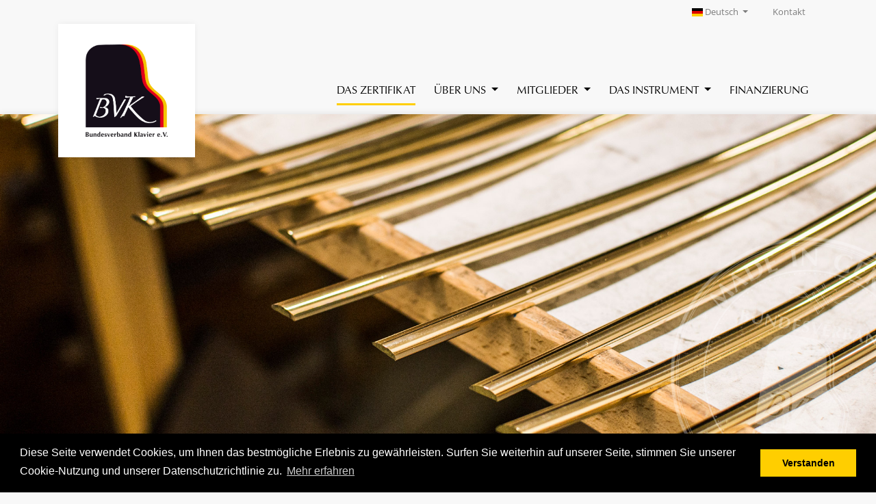

--- FILE ---
content_type: text/html; charset=UTF-8
request_url: http://pianos.de/de/zertifikat
body_size: 33520
content:

<!DOCTYPE html>
<html lang="de">
<head>
    <meta charset="utf-8">
    <meta name="viewport" content="width=device-width, initial-scale=1, shrink-to-fit=no">
    <meta name="description" content="Um die Markttransparenz für die Käufer von Flügeln und Klavieren zu erhöhen hat der BVK strenge Richtlinien eingeführt, nach denen die Mitglieder ihre Instrumente zertifizieren">
    <title>Bundesverband Klavier e.V.</title>
    <meta property="og:title" content="Bundesverband Klavier e.V." />
    <meta property="og:type" content="website" />
    <meta property="og:description" content="Um die Markttransparenz für die Käufer von Flügeln und Klavieren zu erhöhen hat der BVK strenge Richtlinien eingeführt, nach denen die Mitglieder ihre Instrumente zertifizieren" />
    <meta property="og:url" content="http://pianos.de/de/zertifikat" />
    <meta property="og:image" content="" />
    <meta property="og:image:type" content="image/jpg" />
    <meta property="og:image:width" content="1536" />
    <meta property="og:image:height" content="1000" />
    <link rel="apple-touch-icon" sizes="57x57" href="/Assets/img/logos/apple-icon-57x57.png">
    <link rel="apple-touch-icon" sizes="60x60" href="/Assets/img/logos/apple-icon-60x60.png">
    <link rel="apple-touch-icon" sizes="72x72" href="/Assets/img/logos/apple-icon-72x72.png">
    <link rel="apple-touch-icon" sizes="76x76" href="/Assets/img/logos/apple-icon-76x76.png">
    <link rel="apple-touch-icon" sizes="114x114" href="/Assets/img/logos/apple-icon-114x114.png">
    <link rel="apple-touch-icon" sizes="120x120" href="/Assets/img/logos/apple-icon-120x120.png">
    <link rel="apple-touch-icon" sizes="144x144" href="/Assets/img/logos/apple-icon-144x144.png">
    <link rel="apple-touch-icon" sizes="152x152" href="/Assets/img/logos/apple-icon-152x152.png">
    <link rel="apple-touch-icon" sizes="180x180" href="/Assets/img/logos/apple-icon-180x180.png">
    <link rel="icon" type="image/png" sizes="192x192"  href="/Assets/img/logos/android-icon-192x192.png">
    <link rel="icon" type="image/png" sizes="32x32" href="/Assets/img/logos/favicon-32x32.png">
    <link rel="icon" type="image/png" sizes="96x96" href="/Assets/img/logos/favicon-96x96.png">
    <link rel="icon" type="image/png" sizes="16x16" href="/Assets/img/logos/favicon-16x16.png">
    <link rel="manifest" href="/Assets/img/logos/manifest.json">
    <meta name="msapplication-TileColor" content="#ffffff">
    <meta name="msapplication-TileImage" content="/Assets/img/logos/ms-icon-144x144.png">
    <meta name="theme-color" content="#ffffff">
    <script src="https://kit.fontawesome.com/d033dedfda.js" crossorigin="anonymous"></script>
    <link rel="stylesheet" href="https://use.typekit.net/imy7lcz.css">
    <link href='/Assets/Compiler.php/?css[0]=clear.css&css[1]=bootstrap.min.css&css[2]=flag-icon.min.css&css[3]=jquery.fancybox.min.css&css[4]=fonts.css&css[5]=slick.css&css[6]=style.css&css[7]=mobile.css'rel='stylesheet' type='text/css'>
    <!-- HTML5 shim and Respond.js for IE8 support of HTML5 elements and media queries -->
    <!-- WARNING: Respond.js doesn't work if you view the page via file:// -->
    <!--[if lt IE 10]>
        <script type="text/javascript">
            window.location = "https://browser-update.org/update.html";
        </script>
    <![endif]-->
    <!--[if lt IE 9]>
        <script src="https://oss.maxcdn.com/html5shiv/3.7.2/html5shiv.min.js"></script>
        <script src="https://oss.maxcdn.com/respond/1.4.2/respond.min.js"></script>
    <![endif]-->

    <!--Google Analytics-->
    <script>
        var gaProperty = 'UA-31761932-8';

        var disableStr = 'ga-disable-' + gaProperty;
        if (document.cookie.indexOf(disableStr + '=true') > -1) {
            window[disableStr] = true;
        }

        function gaOptout() {
            localStorage.setItem('optout', 'true');
            document.cookie = disableStr + '=true; expires=Thu, 31 Dec 2099 23:59:59 UTC; path=/';
            window[disableStr] = true;
            window.location.reload(false);
        }

        function gaOptin() {
            localStorage.removeItem('optout');
            document.cookie = disableStr + '=false; expires=Thu, 01 Jan 1970 00:00:00 UTC; path=/;';
            window[disableStr] = false;
            window.location.reload(false);
        }
    </script>

    <script async src="https://www.googletagmanager.com/gtag/js?id=UA-31761932-8"></script>
    <script>
        window.dataLayer = window.dataLayer || [];
        function gtag(){dataLayer.push(arguments);}
        gtag('js', new Date());

        gtag('config', 'UA-31761932-8', { 'anonymize_ip': true });
    </script>
    <!-- END Google Analytics -->

    <!-- Cookie Consent -->
    <link rel="stylesheet" type="text/css" href="//cdnjs.cloudflare.com/ajax/libs/cookieconsent2/3.0.3/cookieconsent.min.css" />
    <script src="//cdnjs.cloudflare.com/ajax/libs/cookieconsent2/3.0.3/cookieconsent.min.js"></script>
    <script>
        window.addEventListener("load", function(){
            window.cookieconsent.initialise({
                "palette": {
                    "popup": {
                        "background": "#000"
                    },
                    "button": {
                        "background": "#FFCE00"
                    }
                },
                "position": "bottom",
                "content": {
                    "message": "Diese Seite verwendet Cookies, um Ihnen das bestmögliche Erlebnis zu gewährleisten. Surfen Sie weiterhin auf unserer Seite, stimmen Sie unserer Cookie-Nutzung und unserer Datenschutzrichtlinie zu. ",
                    "dismiss": "Verstanden",
                    "link": "Mehr erfahren",
                    "href": "/datenschutz"
                }
            })});
    </script>
    <!-- End Cookie Consent -->

</head>
<body>


<header>
    <div class="container">
        <ul class="nav justify-content-end" id="top-nav">
            <li class="nav-item dropdown">
                <a class="nav-link dropdown-toggle" href="" id="navbarDropdown" role="button" data-toggle="dropdown" aria-haspopup="true" aria-expanded="false">
                    <span class="flag-icon flag-icon-de"></span> Deutsch
                </a>
                <div class="dropdown-menu" aria-labelledby="navbarDropdown">
                    <a class="dropdown-item" href="/?lang=en"><span class="flag-icon flag-icon-gb"></span> English</a>
                    <a class="dropdown-item" href="/?lang=fr"><span class="flag-icon flag-icon-fr"></span> Français</a>
                    <a class="dropdown-item" href="/?lang=es"><span class="flag-icon flag-icon-es"></span> Español</a>
                    <a class="dropdown-item" href="/?lang=ru"><span class="flag-icon flag-icon-ru"></span> Pусский</a>
                    <a class="dropdown-item" href="/?lang=cn"><span class="flag-icon flag-icon-cn"></span> 中国</a>
                    <a class="dropdown-item" href="/?lang=jp"><span class="flag-icon flag-icon-jp"></span> 日本の</a>
                </div>
            </li>
            <li class="nav-item">
                <a class="nav-link" href="/kontakt">Kontakt</a>
            </li>
        </ul>


        <nav class="navbar navbar-expand-lg navbar-light" id="main-nav">
            <a class="navbar-brand" href="/">
                <img src="/Assets/img/logos/logo.png" alt="" class="img-fluid">
            </a>
            <button class="navbar-toggler" type="button" data-toggle="collapse" data-target="#navbarSupportedContent" aria-controls="navbarSupportedContent" aria-expanded="false" aria-label="Toggle navigation">
                <svg xmlns="http://www.w3.org/2000/svg" viewBox="0 0 167 167" width="40" height="40" id="nav-toggler">
                    <defs>
                        <style>.cls-1{fill:#d00;}.cls-2{fill:#ffce00;}</style>
                    </defs>
                    <g id="closed" data-name="Ebene 2"><g id="Ebene_1-2" data-name="Ebene 1"><rect width="107" height="15" rx="5"/><rect class="cls-1" y="46" width="107" height="15" rx="5"/><rect class="cls-2" y="92" width="107" height="15" rx="5"/></g></g>
                    <g id="open" data-name="Ebene 2" style="opacity: 0;"><g id="Ebene_1-2" data-name="Ebene 1"><rect x="-17.67" y="46.08" width="142.35" height="14.83" rx="5" transform="translate(-22.16 53.5) rotate(-45)"/><rect class="cls-1" x="46.08" y="-17.67" width="14.83" height="142.34" rx="5" transform="translate(-22.16 53.5) rotate(-45)"/><rect class="cls-2" x="46.08" y="46.08" width="14.83" height="14.83" transform="translate(-22.16 53.5) rotate(-45)"/></g></g>
                </svg>

            </button>

            <div class="collapse navbar-collapse" id="navbarSupportedContent">
                <ul class="navbar-nav ml-auto">
                    <li class="nav-item">
                        <a class="nav-link active" href="/zertifikat">Das Zertifikat</a>
                    </li>
                    <li class="nav-item dropdown">
                        <a class="nav-link dropdown-toggle " href="#" id="navbarDropdown" role="button" data-toggle="dropdown" aria-haspopup="true" aria-expanded="false">
                            Über uns
                        </a>
                        <div class="dropdown-menu" aria-labelledby="navbarDropdown">
                            <a class="dropdown-item" href="/ueber-uns">Der BVK</a>
                            <a class="dropdown-item" href="/klavierspieler-des-jahres">Klavierspieler des Jahres</a>
                        </div>
                    </li>
                    <li class="nav-item dropdown">
                        <a class="nav-link dropdown-toggle " href="#" id="navbarDropdown" role="button" data-toggle="dropdown" aria-haspopup="true" aria-expanded="false">
                            Mitglieder
                        </a>
                        <div class="dropdown-menu" aria-labelledby="navbarDropdown">
                            <a class="dropdown-item" href="/mitglieder/bluethner">Hersteller Klaviere</a>
                            <a class="dropdown-item" href="/mitglieder/burghardt">Hersteller Zubehör</a>
                            <a class="dropdown-item" href="/mitglieder/abel">Zulieferer</a>
                        </div>
                    </li>
                    <li class="nav-item dropdown">
                        <a class="nav-link dropdown-toggle " href="#" id="navbarDropdown" role="button" data-toggle="dropdown" aria-haspopup="true" aria-expanded="false">
                            Das Instrument
                        </a>
                        <div class="dropdown-menu" aria-labelledby="navbarDropdown">
                            <a class="dropdown-item" href="/instrument/geschichte">Geschichte</a>
                            <a class="dropdown-item" href="/instrument/spielwerk">Spielwerk</a>
                            <a class="dropdown-item" href="/instrument/herstellung">Herstellung</a>
                            <a class="dropdown-item" href="/instrument/wissenswert">Wissenswert</a>
                        </div>
                    </li>
                    <li class="nav-item">
                        <a class="nav-link " href="/finanzierung">Finanzierung</a>
                    </li>
                    <div class="d-block d-md-none small" style="font-family: 'Open Sans', sans-serif !important;">
                        <hr>
                        <li class="nav-item dropdown">
                            <a class="nav-link dropdown-toggle" href="" id="navbarDropdown" role="button" data-toggle="dropdown" aria-haspopup="true" aria-expanded="false">
                                <span class="flag-icon flag-icon-de"></span> Deutsch
                            </a>
                            <div class="dropdown-menu" aria-labelledby="navbarDropdown">
                                <a class="dropdown-item small" href="/?lang=en"><span class="flag-icon flag-icon-gb"></span> English</a>
                                <a class="dropdown-item small" href="/?lang=fr"><span class="flag-icon flag-icon-fr"></span> Français</a>
                                <a class="dropdown-item small" href="/?lang=es"><span class="flag-icon flag-icon-es"></span> Español</a>
                                <a class="dropdown-item small" href="/?lang=ru"><span class="flag-icon flag-icon-ru"></span> Pусский</a>
                                <a class="dropdown-item small" href="/?lang=cn"><span class="flag-icon flag-icon-cn"></span> 中国</a>
                                <a class="dropdown-item small" href="/?lang=jp"><span class="flag-icon flag-icon-jp"></span> 日本の</a>
                            </div>
                        </li>
                        <li class="nav-item">
                            <a class="nav-link" href="#">Kontakt</a>
                        </li>
                    </div>
                </ul>
            </div>
        </nav>
    </div>

</header>
<main>
<div class="container-max hero-container">
    <div class="container-fluid hero" style="background-image: url(/Assets/img/heroes/zertifikate.jpg);">
            </div>
        <div id="watermark"></div>
        <!--<div id="social-nav" class="d-flex">
        <ul class="nav flex-column text-center my-auto text-center">
            <li class="nav-item">
                <a class="nav-link text-black" href="#"><i class="fab fa-facebook-square"></i></a>
            </li>
            <li class="nav-item">
                <a class="nav-link text-red" href="#"><i class="fab fa-linkedin"></i></a>
            </li>
            <li class="nav-item">
                <a class="nav-link text-yellow" href="#"><i class="fas fa-envelope"></i></a>
            </li>
        </ul>
    </div>-->
    </div>


<div class="container">
    <div class="row justify-content-center">
        <div class="col-lg-9">
            <h1>Das BVK Zertifikat</h1>
            <h2>für mehr Transparenz</h2>
            <div class="flag-devider"></div>
            <div class="row justify-content-between">
                <div class="col-lg-8">
                    <p>100 % „Made in Germany“ garantiert durch Zertifizierung des Bundesverband Klavier e.V. (BVK)</p>
                    <p>Um die Markttransparenz für die Käufer von Flügeln und Klavieren zu erhöhen hat der BVK strenge Richtlinien eingeführt, nach denen die Mitglieder ihre Instrumente zertifizieren können. Entsprechend der Richtlinien werden nur solche Marken von Herstellern zertifiziert, welche zu 100 % in Deutschland hergestellt werden.</p>
                    <p>Mit erfolgreicher Zertifizierung ist der Hersteller berechtigt seine unter der zertifizierten Marke hergestellten Instrumente mit dem Logo des BVK „Made in Germany“ zu versehen und diese mit dem Zertifikat zu bewerben.</p>
                </div>
                <div class="col-lg-3 d-none d-lg-block">
                    <img src="/Assets/img/logos/zertifikat.svg" alt="" class="img-fluid">
                </div>
            </div>
        </div>
    </div>
</div>

<section id="brands">
    <div class="container">
        <div class="row">
            <div class="col text-center">
                <h1>Zertifizierte Marken</h1>
                <div class="flag-devider mx-auto"></div>
            </div>
        </div>
        <div class="row justify-content-center">
                        <div class="col-lg-4 col-md-6">
                <a class="card brand-card" href="/mitglieder/thuermer">
                    <img src="/Assets/img/members/thuermer/thuermer.svg" alt="Thürmer" class="m-auto" width="40%" height="auto">
                    <div class="brand-card-overlay position-absolute w-100 h-100">
                        <div class="d-flex w-100 h-100">
                            <div class="m-auto text-center">
                                                                <h4>Made in Germany</h4>
                                <p class="small mb-1">von Ferd. Thürmer Pianofortefabrik</p>
                                <span class="small">Hersteller Klaviere</span>

                            </div>
                        </div>
                    </div>
                </a>
            </div>
                        <div class="col-lg-4 col-md-6">
                <a class="card brand-card" href="/mitglieder/roenisch">
                    <img src="/Assets/img/members/roenisch/carl-roenisch.jpg" alt="Rönisch" class="m-auto" width="35%" height="auto">
                    <div class="brand-card-overlay position-absolute w-100 h-100">
                        <div class="d-flex w-100 h-100">
                            <div class="m-auto text-center">
                                                                <h4>Made in Germany</h4>
                                <p class="small mb-1">von Carl Rönisch Pianofortemanufaktur GmbH</p>
                                <span class="small">Hersteller Klaviere</span>

                            </div>
                        </div>
                    </div>
                </a>
            </div>
                        <div class="col-lg-4 col-md-6">
                <a class="card brand-card" href="/mitglieder/roenisch">
                    <img src="/Assets/img/members/roenisch/roenisch.png" alt="Rönisch" class="m-auto" width="50%" height="auto">
                    <div class="brand-card-overlay position-absolute w-100 h-100">
                        <div class="d-flex w-100 h-100">
                            <div class="m-auto text-center">
                                                                <h4>Made in Germany</h4>
                                <p class="small mb-1">von Carl Rönisch Pianofortemanufaktur GmbH</p>
                                <span class="small">Hersteller Klaviere</span>

                            </div>
                        </div>
                    </div>
                </a>
            </div>
                        <div class="col-lg-4 col-md-6">
                <a class="card brand-card" href="/mitglieder/bluethner">
                    <img src="/Assets/img/members/bluethner/bluethner.svg" alt="Blüthner" class="m-auto" width="60%" height="auto">
                    <div class="brand-card-overlay position-absolute w-100 h-100">
                        <div class="d-flex w-100 h-100">
                            <div class="m-auto text-center">
                                                                <h4>Made in Germany</h4>
                                <p class="small mb-1">von Julius Blüthner Pianofortefabrik</p>
                                <span class="small">Hersteller Klaviere</span>

                            </div>
                        </div>
                    </div>
                </a>
            </div>
                        <div class="col-lg-4 col-md-6">
                <a class="card brand-card" href="/mitglieder/august-foerster">
                    <img src="/Assets/img/members/august-foerster/foerster.svg" alt="August Förster" class="m-auto" width="50%" height="auto">
                    <div class="brand-card-overlay position-absolute w-100 h-100">
                        <div class="d-flex w-100 h-100">
                            <div class="m-auto text-center">
                                                                <h4>Made in Germany</h4>
                                <p class="small mb-1">von August Förster GmbH</p>
                                <span class="small">Hersteller Klaviere</span>

                            </div>
                        </div>
                    </div>
                </a>
            </div>
                        <div class="col-lg-4 col-md-6">
                <a class="card brand-card" href="/mitglieder/bluethner">
                    <img src="/Assets/img/members/bluethner/haessler.svg" alt="Haessler" class="m-auto" width="50%" height="auto">
                    <div class="brand-card-overlay position-absolute w-100 h-100">
                        <div class="d-flex w-100 h-100">
                            <div class="m-auto text-center">
                                                                <h4>Made in Germany</h4>
                                <p class="small mb-1">von Julius Blüthner Pianofortefabrik</p>
                                <span class="small">Hersteller Klaviere</span>

                            </div>
                        </div>
                    </div>
                </a>
            </div>
                        <div class="col-lg-4 col-md-6">
                <a class="card brand-card" href="/mitglieder/pfeiffer">
                    <img src="/Assets/img/members/pfeiffer/pfeiffer.svg" alt="Pfeiffer" class="m-auto" width="40%" height="auto">
                    <div class="brand-card-overlay position-absolute w-100 h-100">
                        <div class="d-flex w-100 h-100">
                            <div class="m-auto text-center">
                                                                <h4>Made in Germany</h4>
                                <p class="small mb-1">von Carl A. Pfeiffer GmbH & Co.KG</p>
                                <span class="small">Hersteller Klaviere</span>

                            </div>
                        </div>
                    </div>
                </a>
            </div>
                        <div class="col-lg-4 col-md-6">
                <a class="card brand-card" href="/mitglieder/steingraeber">
                    <img src="/Assets/img/members/steingraeber/steingraeber.png" alt="Steingraeber & Söhne" class="m-auto" width="70%" height="auto">
                    <div class="brand-card-overlay position-absolute w-100 h-100">
                        <div class="d-flex w-100 h-100">
                            <div class="m-auto text-center">
                                                                <h4>Made in Germany</h4>
                                <p class="small mb-1">von Steingraeber & Söhne KG</p>
                                <span class="small">Hersteller Klaviere</span>

                            </div>
                        </div>
                    </div>
                </a>
            </div>
                        <div class="col-lg-4 col-md-6">
                <a class="card brand-card" href="/mitglieder/bluethner">
                    <img src="/Assets/img/members/bluethner/digital.svg" alt="Blüthner Digital" class="m-auto" width="60%" height="auto">
                    <div class="brand-card-overlay position-absolute w-100 h-100">
                        <div class="d-flex w-100 h-100">
                            <div class="m-auto text-center">
                                                                <h4>Made in Germany</h4>
                                <p class="small mb-1">von Julius Blüthner Pianofortefabrik</p>
                                <span class="small">Hersteller Klaviere</span>

                            </div>
                        </div>
                    </div>
                </a>
            </div>
            
                            <div class="col-lg-4 col-md-6">
                    <a class="card brand-card" href="/mitglieder/heller">
                        <img src="/Assets/img/members/heller/heller.png" alt="Hellerbass" class="m-auto" width="50%" height="auto">
                        <div class="brand-card-overlay position-absolute w-100 h-100">
                            <div class="d-flex w-100 h-100">
                                <div class="m-auto text-center">
                                                                        <h4>Made in Germany</h4>
                                    <p class="small mb-1">von Hellerbass</p>
                                    <span class="small">Zulieferer</span>

                                </div>
                            </div>
                        </div>
                    </a>
                </div>
                            <div class="col-lg-4 col-md-6">
                    <a class="card brand-card" href="/mitglieder/laukhuff">
                        <img src="/Assets/img/members/laukhuff/laukhuff.png" alt="Laukhuff" class="m-auto" width="60%" height="auto">
                        <div class="brand-card-overlay position-absolute w-100 h-100">
                            <div class="d-flex w-100 h-100">
                                <div class="m-auto text-center">
                                                                        <h4>Made in Germany</h4>
                                    <p class="small mb-1">von Aug. Laukhuff GmbH & Co.</p>
                                    <span class="small">Zulieferer</span>

                                </div>
                            </div>
                        </div>
                    </a>
                </div>
                            <div class="col-lg-4 col-md-6">
                    <a class="card brand-card" href="/mitglieder/wupper">
                        <img src="/Assets/img/members/wupper/wupper.png" alt="Wupper" class="m-auto" width="60%" height="auto">
                        <div class="brand-card-overlay position-absolute w-100 h-100">
                            <div class="d-flex w-100 h-100">
                                <div class="m-auto text-center">
                                                                        <h4>Made in Germany</h4>
                                    <p class="small mb-1">von Gebr. Wupper GmbH</p>
                                    <span class="small">Zulieferer</span>

                                </div>
                            </div>
                        </div>
                    </a>
                </div>
                            <div class="col-lg-4 col-md-6">
                    <a class="card brand-card" href="/mitglieder/roeslau">
                        <img src="/Assets/img/members/roeslau/roeslau.png" alt="Röslau" class="m-auto" width="50%" height="auto">
                        <div class="brand-card-overlay position-absolute w-100 h-100">
                            <div class="d-flex w-100 h-100">
                                <div class="m-auto text-center">
                                                                        <h4>Made in Germany</h4>
                                    <p class="small mb-1">von Stahl- und Drahtwerk Röslau GmbH</p>
                                    <span class="small">Zulieferer</span>

                                </div>
                            </div>
                        </div>
                    </a>
                </div>
                            <div class="col-lg-4 col-md-6">
                    <a class="card brand-card" href="/mitglieder/klinke">
                        <img src="/Assets/img/members/klinke/klinke.png" alt="Klinke" class="m-auto" width="75%" height="auto">
                        <div class="brand-card-overlay position-absolute w-100 h-100">
                            <div class="d-flex w-100 h-100">
                                <div class="m-auto text-center">
                                                                        <h4>Made in Germany</h4>
                                    <p class="small mb-1">von Julius Klinke GmbH & Co. KG</p>
                                    <span class="small">Zulieferer</span>

                                </div>
                            </div>
                        </div>
                    </a>
                </div>
                            <div class="col-lg-4 col-md-6">
                    <a class="card brand-card" href="/mitglieder/kluge">
                        <img src="/Assets/img/members/kluge/kluge.gif" alt="Kluge" class="m-auto" width="70%" height="auto">
                        <div class="brand-card-overlay position-absolute w-100 h-100">
                            <div class="d-flex w-100 h-100">
                                <div class="m-auto text-center">
                                                                        <h4>Made in Germany</h4>
                                    <p class="small mb-1">von Hermann Kluge GmbH</p>
                                    <span class="small">Zulieferer</span>

                                </div>
                            </div>
                        </div>
                    </a>
                </div>
                            <div class="col-lg-4 col-md-6">
                    <a class="card brand-card" href="/mitglieder/strunz">
                        <img src="/Assets/img/members/strunz/strunz.png" alt="Strunz" class="m-auto" width="65%" height="auto">
                        <div class="brand-card-overlay position-absolute w-100 h-100">
                            <div class="d-flex w-100 h-100">
                                <div class="m-auto text-center">
                                                                        <h4>Made in Germany</h4>
                                    <p class="small mb-1">von Holzwerke Adolf Strunz GmbH & Co. KG</p>
                                    <span class="small">Zulieferer</span>

                                </div>
                            </div>
                        </div>
                    </a>
                </div>
                            <div class="col-lg-4 col-md-6">
                    <a class="card brand-card" href="/mitglieder/renner">
                        <img src="/Assets/img/members/renner/renner.png" alt="Renner" class="m-auto" width="60%" height="auto">
                        <div class="brand-card-overlay position-absolute w-100 h-100">
                            <div class="d-flex w-100 h-100">
                                <div class="m-auto text-center">
                                                                        <h4>Made in Germany</h4>
                                    <p class="small mb-1">von Louis Renner GmbH & Co. KG</p>
                                    <span class="small">Zulieferer</span>

                                </div>
                            </div>
                        </div>
                    </a>
                </div>
                            <div class="col-lg-4 col-md-6">
                    <a class="card brand-card" href="/mitglieder/abel">
                        <img src="/Assets/img/members/abel/abel.jpg" alt="Abel" class="m-auto" width="50%" height="auto">
                        <div class="brand-card-overlay position-absolute w-100 h-100">
                            <div class="d-flex w-100 h-100">
                                <div class="m-auto text-center">
                                                                        <h4>Made in Germany</h4>
                                    <p class="small mb-1">von Helmut Abel GmbH</p>
                                    <span class="small">Zulieferer</span>

                                </div>
                            </div>
                        </div>
                    </a>
                </div>
                            <div class="col-lg-4 col-md-6">
                    <a class="card brand-card" href="/mitglieder/klinke">
                        <img src="/Assets/img/members/klinke/diamant.png" alt="Diamant" class="m-auto" width="30%" height="auto">
                        <div class="brand-card-overlay position-absolute w-100 h-100">
                            <div class="d-flex w-100 h-100">
                                <div class="m-auto text-center">
                                                                        <h4>Made in Germany</h4>
                                    <p class="small mb-1">von Julius Klinke GmbH & Co. KG</p>
                                    <span class="small">Zulieferer</span>

                                </div>
                            </div>
                        </div>
                    </a>
                </div>
                    </div>
    </div>
</section>

</main> <!-- End Main -->

<footer>
    <!--<ul class="nav justify-content-center" id="social-footer-nav">
        <li class="nav-item">
            <a class="nav-link text-black" href="#"><i class="fab fa-facebook-square"></i></a>
        </li>
        <li class="nav-item">
            <a class="nav-link text-red" href="#"><i class="fab fa-linkedin"></i></a>
        </li>
        <li class="nav-item">
            <a class="nav-link text-yellow" href="#"><i class="fas fa-envelope"></i></a>
        </li>
    </ul>-->

    <div id="footer-devider"></div>

    <ul class="nav justify-content-center" id="footer-nav">
        <li class="nav-item">
            <a class="nav-link" href="/kontakt">Kontakt</a>
        </li>
        <li class="nav-item">
            <a class="nav-link" href="/impressum">Impressum</a>
        </li>
        <li class="nav-item">
            <a class="nav-link" href="/datenschutz">Datenschutz</a>
        </li>
    </ul>

    <div class="text-center">
        <span class="small">© 1954-2026, Bundesverband Klavier e.V.</span>
    </div>
</footer>


<script src='/Assets/Compiler.php/?js[0]=jquery.js&js[1]=popper.min.js&js[2]=bootstrap.min.js&js[3]=slick.min.js&js[4]=jquery.fancybox.min.js&js[5]=anime.min.js&js[6]=main.js'></script>

</body>
</html>

--- FILE ---
content_type: image/svg+xml
request_url: http://pianos.de/Assets/img/logos/zertifikat.svg
body_size: 45748
content:
<svg xmlns="http://www.w3.org/2000/svg" xmlns:xlink="http://www.w3.org/1999/xlink" viewBox="0 0 117.32 203.04"><defs><style>.cls-1,.cls-10,.cls-11,.cls-14,.cls-15,.cls-8,.cls-9{fill:none;}.cls-2{clip-path:url(#clip-path);}.cls-17,.cls-3{fill:#1d1d1b;}.cls-4{fill:#cd1719;}.cls-5{fill:#ffed00;}.cls-6{clip-path:url(#clip-path-2);}.cls-13,.cls-16,.cls-18,.cls-7{fill:#fff;}.cls-10,.cls-11,.cls-13,.cls-14,.cls-15,.cls-16,.cls-17,.cls-7,.cls-8,.cls-9{stroke:#1d1d1b;}.cls-15,.cls-7{stroke-width:1.36px;}.cls-13,.cls-8{stroke-width:0.3px;}.cls-9{stroke-width:0.29px;}.cls-10,.cls-11{stroke-width:0.68px;}.cls-11{stroke-linecap:round;stroke-dasharray:0 2.17;}.cls-12{clip-path:url(#clip-path-3);}.cls-14{stroke-width:0.67px;}.cls-16,.cls-17{stroke-miterlimit:3.86;}.cls-16{stroke-width:0.47px;}.cls-17{stroke-width:0.42px;}</style><clipPath id="clip-path" transform="translate(1.1)"><polygon class="cls-1" points="46.54 192.97 39.45 162.49 18.89 186.07 45.31 80.1 72.96 87 46.54 192.97"/></clipPath><clipPath id="clip-path-2" transform="translate(1.1)"><polygon class="cls-1" points="99 193.88 78.03 170.66 71.48 201.26 43.21 95.77 70.74 88.39 99 193.88"/></clipPath><clipPath id="clip-path-3" transform="translate(1.1)"><path class="cls-1" d="M58.11,129.61A57.43,57.43,0,1,0,.69,72.18,57.43,57.43,0,0,0,58.11,129.61Z"/></clipPath></defs><title>zertifikat</title><g id="Ebene_2" data-name="Ebene 2"><g id="Ebene_1-2" data-name="Ebene 1"><g class="cls-2"><rect class="cls-3" x="-19.65" y="129.56" width="112.6" height="9.57" transform="translate(-101.47 137.4) rotate(-76)"/><rect class="cls-4" x="-10.4" y="131.87" width="112.6" height="9.57" transform="translate(-96.7 148.11) rotate(-75.99)"/><rect class="cls-5" x="-1.16" y="134.17" width="112.6" height="9.57" transform="translate(-91.93 158.86) rotate(-76.01)"/></g><g class="cls-6"><rect class="cls-3" x="57.15" y="91.12" width="9.57" height="112.6" transform="translate(-34.93 21.04) rotate(-14.99)"/><rect class="cls-4" x="66.35" y="88.65" width="9.57" height="112.6" transform="translate(-33.98 23.34) rotate(-15)"/><rect class="cls-5" x="75.56" y="86.18" width="9.57" height="112.6" transform="translate(-33.05 25.66) rotate(-15.01)"/></g><rect class="cls-3" x="40.57" width="12.32" height="35.33"/><rect class="cls-4" x="52.84" width="12.32" height="35.33"/><rect class="cls-5" x="65.1" width="12.32" height="35.33"/><path class="cls-7" d="M58.11,129.61A57.43,57.43,0,1,0,.69,72.18,57.43,57.43,0,0,0,58.11,129.61Z" transform="translate(1.1)"/><circle class="cls-8" cx="58.11" cy="72.18" r="55.68" transform="translate(0.04 0.86) rotate(-0.84)"/><path class="cls-9" d="M58.11,127.23a55,55,0,1,0-55-55A55.11,55.11,0,0,0,58.11,127.23Z" transform="translate(1.1)"/><path class="cls-10" d="M58.11,116.13A43.95,43.95,0,1,0,14.17,72.18,44,44,0,0,0,58.11,116.13Z" transform="translate(1.1)"/><path class="cls-3" d="M15.52,49.1l2,1.45a.83.83,0,0,0-.16.21l-.14.21-.13.21a1,1,0,0,0-.12.23c-.93-.86-1.87-1.7-2.81-2.51s-1.91-1.62-2.9-2.43l.15-.17a1.41,1.41,0,0,0,.14-.18s.06-.12.09-.18l.09-.22,1.45.2,1.48.17,1.45.16,1.35.13c-.45-.8-.93-1.62-1.45-2.46s-1.05-1.66-1.58-2.46a2.19,2.19,0,0,0,.3-.36,2.81,2.81,0,0,0,.2-.42l1.82.88,1.91.92c.62.3,1.2.58,1.75.83s1,.44,1.32.58l-.25.36-.24.37A4,4,0,0,1,21,45c-.08.13-.15.26-.22.4-.65-.37-1.37-.75-2.14-1.15l-2.33-1.17v0l1.48,2.38c.49.78,1,1.56,1.47,2.33l-.07.08-.06.08a.41.41,0,0,0-.05.09l0,.1-2.68-.32-2.73-.3v0C14.22,48.1,14.87,48.61,15.52,49.1Z" transform="translate(1.1)"/><path class="cls-3" d="M26.85,38.4l-.35.35c-.11.11-.21.23-.31.34l-.32.34-.3.35-1-.48-1.07-.47-.49.5-.48.51-.38.42-.37.42q.26.54.54,1c.18.34.37.67.56,1a1.54,1.54,0,0,0-.19.17l-.17.19-.18.19a1.28,1.28,0,0,0-.17.22c-.08-.19-.2-.45-.34-.79l-.5-1.12c-.19-.41-.4-.85-.61-1.33s-.44-1-.67-1.43-.44-1-.66-1.42l-.62-1.3.16-.12a1.14,1.14,0,0,0,.16-.15.61.61,0,0,0,.12-.16l.12-.17,1.95.8,2.06.82c.68.27,1.33.51,1.95.74S26.4,38.27,26.85,38.4Zm-6.59-.87c.19.43.39.85.58,1.27s.41.82.62,1.24l1.36-1.46L21.54,38Z" transform="translate(1.1)"/><path class="cls-3" d="M24,32.83c-.3-.37-.6-.73-.91-1.08l.35-.22c.12-.07.25-.17.4-.28s.39-.31.62-.51.53-.43.91-.72a7.75,7.75,0,0,1,1.45-.9,3.52,3.52,0,0,1,1.4-.35,2.62,2.62,0,0,1,1.34.34,4.32,4.32,0,0,1,1.28,1.18,4.41,4.41,0,0,1,.75,1.48,3.74,3.74,0,0,1,.1,1.48,3.46,3.46,0,0,1-.47,1.35,3.83,3.83,0,0,1-1,1.1l-1.11.83-.8.6-.39.3a2,2,0,0,0-.31.26q-.37-.57-.78-1.14c-.27-.38-.59-.81-1-1.28L25,34.09Zm3.64,2.09.4.52c.13.17.24.32.35.45l.21.27.33-.22.45-.33a2.45,2.45,0,0,0,1-1.85,3.86,3.86,0,0,0-1-2.45,3.9,3.9,0,0,0-.88-.85,2.48,2.48,0,0,0-.95-.41,2.12,2.12,0,0,0-1,0,2.53,2.53,0,0,0-.93.46c-.21.16-.38.29-.5.4l-.37.33.2.27.35.47.4.52.33.43,1.17,1.54Z" transform="translate(1.1)"/><path class="cls-3" d="M31.63,27.44l-.73-1.21.87-.43.86-.44,1.24-.7.72-.44a1.84,1.84,0,0,0,.19.42,2.21,2.21,0,0,0,.14.24,1.55,1.55,0,0,0,.13.17l-.63.29-.66.31-.57.28-.36.18c.16.37.34.72.52,1.07s.37.69.57,1l1.1-.64L36,27a2.35,2.35,0,0,0,.1.27,1.07,1.07,0,0,0,.09.19.65.65,0,0,0,.1.15c0,.05.09.12.16.21-.76.34-1.5.71-2.22,1.1l.33.61.33.61c.23.42.45.81.68,1.18.36-.2.72-.4,1.07-.62s.7-.45,1-.69c0,.07.05.14.07.2l.12.25a2.65,2.65,0,0,0,.14.23.75.75,0,0,0,.11.13c-.18.08-.39.19-.64.33s-.6.32-1,.56l-1,.51-.56.31-.33.18-.17.12c-.2-.41-.4-.82-.61-1.23s-.46-.89-.75-1.42l-.71-1.3Z" transform="translate(1.1)"/><path class="cls-3" d="M42.42,22.64c-.15-.44-.31-.89-.47-1.33l.4-.08.47-.12.46-.16.38-.15c.11.46.22.91.34,1.37s.27,1,.44,1.54l.42,1.41q.26.87.48,1.53c.15.45.3.88.46,1.3a3.2,3.2,0,0,0-.39.1l-.47.14-.47.14a2.8,2.8,0,0,0-.38.13c-.1-.44-.21-.88-.33-1.33s-.27-1-.44-1.54l-.42-1.42Z" transform="translate(1.1)"/><path class="cls-3" d="M46.66,20.88c-.06-.33-.12-.63-.17-.88A3.1,3.1,0,0,0,47,20a3,3,0,0,0,.48-.13L50.18,22l2.75,2.18-.15-.93-.17-1.05c0-.35-.11-.69-.17-1s-.11-.65-.16-.94-.09-.53-.14-.74-.08-.34-.1-.41a2.35,2.35,0,0,0,.49,0A2.65,2.65,0,0,0,53,19c.07.66.14,1.25.2,1.78s.12,1,.18,1.49.13.93.2,1.39.14.94.22,1.45L54,26.36a3.44,3.44,0,0,0-.45.05,2.26,2.26,0,0,0-.41.09q-2.62-2.23-5.52-4.44l.09.62.09.64.2,1.24.18,1.1c.05.3.1.55.14.76s.07.37.1.5,0,.24.07.32a1.14,1.14,0,0,0-.26,0l-.25,0-.49.1a5.54,5.54,0,0,0,0-.62c0-.35-.08-.78-.13-1.29s-.13-1.06-.2-1.65-.16-1.16-.25-1.71S46.73,21.22,46.66,20.88Z" transform="translate(1.1)"/><path class="cls-3" d="M67.18,20.39A2.62,2.62,0,0,0,66,19.93a2.55,2.55,0,0,0-1,.08,2.52,2.52,0,0,0-.95.51,3.12,3.12,0,0,0-.76,1,4.19,4.19,0,0,0-.44,1.45,3.82,3.82,0,0,0,0,1.22,3,3,0,0,0,.38,1,2.38,2.38,0,0,0,.74.74,2.56,2.56,0,0,0,1.08.37,1.51,1.51,0,0,0,.32,0h.35l.31,0a.8.8,0,0,0,.22,0c0-.09.05-.19.07-.32s0-.27.06-.43c.08-.58.13-1,.14-1.29s0-.47,0-.58a2.55,2.55,0,0,0,.28.08c.12,0,.29.05.51.08l.58.07h.3a2.38,2.38,0,0,0-.07.27q0,.2-.09.45c0,.16-.06.34-.09.53s-.05.37-.07.55l0,.35c0,.18,0,.35-.06.5a1.45,1.45,0,0,0,0,.33,12.34,12.34,0,0,1-1.48.14,8.82,8.82,0,0,1-1.46-.08,5.79,5.79,0,0,1-1.67-.47,3.87,3.87,0,0,1-1.25-.89A3.34,3.34,0,0,1,61,22.77,4.36,4.36,0,0,1,61.6,21a3.6,3.6,0,0,1,1.1-1.16,4.22,4.22,0,0,1,1.52-.58,5.7,5.7,0,0,1,1.8,0,5,5,0,0,1,1.4.36,5.62,5.62,0,0,1,1.11.63l-.24.53c-.07.17-.14.35-.2.53l-.15,0A2.85,2.85,0,0,0,67.18,20.39Z" transform="translate(1.1)"/><path class="cls-3" d="M71.19,21.86c.12-.45.23-.91.34-1.37l.92.31.92.3,1.38.39c.4.11.67.18.81.2a2.74,2.74,0,0,0-.17.43c0,.11,0,.2-.07.26l0,.22-.65-.24L74,22.11l-.6-.21L73,21.77c-.14.38-.27.75-.39,1.12s-.23.76-.34,1.14l1.23.33,1.16.29c-.06.11-.1.2-.13.26s0,.12-.07.19l0,.18c0,.06,0,.15,0,.27-.77-.3-1.55-.57-2.34-.8-.06.22-.13.44-.2.66s-.14.44-.2.67c-.14.45-.26.88-.36,1.31.39.12.79.22,1.19.32s.82.18,1.23.25a2,2,0,0,1-.09.2,1.52,1.52,0,0,0-.09.26c0,.11-.05.2-.07.26a1.09,1.09,0,0,0,0,.17l-.69-.22-1.13-.35-1-.3L70,27.79l-.35-.1-.21,0,.45-1.3c.14-.45.3-1,.47-1.54l.43-1.41C70.92,22.82,71.06,22.31,71.19,21.86Z" transform="translate(1.1)"/><path class="cls-3" d="M77.87,27l-.19.4c-.24.55-.46,1-.64,1.47s-.35.86-.51,1.28l-.36-.19-.44-.2-.45-.2-.37-.15c.21-.4.42-.8.63-1.22l.68-1.45.61-1.35c.25-.54.47-1,.65-1.47s.36-.86.52-1.3l.35.2.44.22.62.25c.24.09.52.21.86.36s.46.22.63.31l.44.27a1.79,1.79,0,0,1,.28.26,1.46,1.46,0,0,1,.21.28,1.77,1.77,0,0,1,.22.75,1.64,1.64,0,0,1-.18.84,1.91,1.91,0,0,1-.93,1,2.4,2.4,0,0,1-1.43.12c.06.71.15,1.42.26,2.14l.33,2.16a4.64,4.64,0,0,0-.44-.23l-.44-.2-.45-.2-.46-.19L78,27Zm2.62-1.84a.82.82,0,0,0-.1-.52,1.2,1.2,0,0,0-.39-.39,6,6,0,0,0-.68-.35c-.43.88-.85,1.78-1.26,2.67l.11.07.1.05a1.47,1.47,0,0,0,1.16.11,1.6,1.6,0,0,0,.83-.91A2.49,2.49,0,0,0,80.49,25.14Z" transform="translate(1.1)"/><path class="cls-3" d="M82.94,30.59l-1.53,1.9-.2-.17L81,32.18,80.79,32a1.14,1.14,0,0,0-.22-.12c.9-.9,1.78-1.8,2.63-2.71s1.7-1.84,2.55-2.79l.16.16.17.14.18.1.21.1c-.09.47-.17.95-.25,1.44L86,29.82c-.08.48-.15,1-.22,1.44s-.13.92-.19,1.35c.82-.42,1.66-.87,2.52-1.36s1.7-1,2.52-1.47a2.31,2.31,0,0,0,.36.31,2.75,2.75,0,0,0,.4.22l-1,1.78-1,1.87c-.32.61-.62,1.18-.89,1.71s-.49,1-.64,1.31a3,3,0,0,0-.35-.27l-.36-.25-.37-.26L86.42,36c.4-.63.81-1.33,1.24-2.09s.84-1.52,1.26-2.27l0,0L86.46,33l-2.39,1.37L84,34.26l-.08-.06-.09-.06-.1,0c.14-.89.29-1.78.43-2.67s.28-1.79.42-2.71h0C84,29.33,83.45,30,82.94,30.59Z" transform="translate(1.1)"/><path class="cls-3" d="M93,42.19a4.1,4.1,0,0,0-.33-.37l-.33-.32L92,41.17l-.34-.31c.17-.33.34-.68.52-1s.34-.71.5-1.06l-.48-.51-.48-.49-.41-.4L90.93,37l-1.07.5c-.35.18-.68.35-1,.53l-.17-.19-.18-.18-.18-.19-.22-.18.8-.31,1.14-.46L91.4,36l1.46-.61,1.44-.62,1.32-.57.12.17a1,1,0,0,0,.13.16.91.91,0,0,0,.16.13l.17.12-.87,1.93c-.31.68-.61,1.36-.9,2s-.56,1.31-.81,1.91S93.17,41.74,93,42.19Zm1.11-6.56c-.44.18-.87.35-1.28.54l-1.27.57L93,38.15l.58-1.26C93.76,36.48,94,36.06,94.13,35.63Z" transform="translate(1.1)"/><path class="cls-3" d="M98.68,38.77l.71-.56a3,3,0,0,0,.24.43A4.68,4.68,0,0,0,100,39c-.25,1.15-.49,2.29-.72,3.41s-.46,2.27-.69,3.44l.76-.55.85-.62.85-.62.76-.57.6-.46c.16-.13.27-.23.32-.28a3.7,3.7,0,0,0,.24.43,2.45,2.45,0,0,0,.33.36c-.55.36-1,.68-1.49,1l-1.25.84c-.39.27-.78.53-1.15.8L98.19,47l-1.06.77a3.87,3.87,0,0,0-.24-.37,3.43,3.43,0,0,0-.27-.33q.8-3.35,1.45-6.93l-.52.36L97,40.9l-1,.74-.89.66-.62.47-.4.32-.25.2a1.59,1.59,0,0,0-.13-.22l-.15-.2a4.08,4.08,0,0,0-.31-.39l.53-.32,1.09-.71,1.38-.93q.75-.5,1.41-1C98.08,39.24,98.41,39,98.68,38.77Z" transform="translate(1.1)"/><path class="cls-3" d="M103.37,49c.3,0,.61,0,.93,0l1,0,.92-.07.08.24.11.23c0,.08.09.15.13.22l.17.21-.93,0h-2.56l-1.26,0-.47.24-.48.24-1,.54a11,11,0,0,0-1,.62,4,4,0,0,0-.2-.42l-.22-.41-.21-.4-.24-.4c.3-.15.61-.28.94-.42s.63-.28.94-.44l.44-.25c.15-.08.3-.16.44-.25.23-.33.49-.7.77-1.12s.56-.83.82-1.22.51-.75.72-1.08l.46-.7c.07.15.13.3.2.44a3.61,3.61,0,0,0,.22.44,4.19,4.19,0,0,0,.24.42l.26.41-.59.79-.62.86-.55.77c-.16.24-.28.42-.35.55v0A7.28,7.28,0,0,0,103.37,49Z" transform="translate(1.1)"/><path class="cls-11" d="M101,72.18A42.85,42.85,0,1,0,58.11,115,42.84,42.84,0,0,0,101,72.18Z" transform="translate(1.1)"/><g class="cls-12"><rect class="cls-13" x="0.34" y="64.41" width="6.04" height="25.64"/><rect class="cls-13" x="6.38" y="64.41" width="6.04" height="25.64"/><rect class="cls-13" x="12.42" y="64.41" width="6.04" height="25.64"/><rect class="cls-13" x="18.46" y="64.41" width="6.04" height="25.64"/><rect class="cls-13" x="24.5" y="64.41" width="6.04" height="25.64"/><rect class="cls-13" x="30.55" y="64.41" width="6.04" height="25.64"/><rect class="cls-13" x="36.59" y="64.41" width="6.04" height="25.64"/><rect class="cls-13" x="42.63" y="64.41" width="6.04" height="25.64"/><rect class="cls-13" x="48.67" y="64.41" width="6.04" height="25.64"/><rect class="cls-13" x="54.71" y="64.41" width="6.04" height="25.64"/><rect class="cls-13" x="60.75" y="64.41" width="6.04" height="25.64"/><rect class="cls-13" x="66.8" y="64.41" width="6.04" height="25.64"/><rect class="cls-13" x="72.84" y="64.41" width="6.04" height="25.64"/><rect class="cls-13" x="78.88" y="64.41" width="6.04" height="25.64"/><rect class="cls-13" x="84.92" y="64.41" width="6.04" height="25.64"/><rect class="cls-13" x="90.97" y="64.41" width="6.04" height="25.64"/><rect class="cls-13" x="97.01" y="64.41" width="6.04" height="25.64"/><rect class="cls-13" x="103.05" y="64.41" width="6.04" height="25.64"/><rect class="cls-13" x="109.09" y="64.41" width="6.04" height="25.64"/><rect class="cls-3" x="4.69" y="64.41" width="3.38" height="18.13"/><rect class="cls-3" x="10.7" y="64.41" width="3.38" height="18.13"/><rect class="cls-3" x="22.75" y="64.41" width="3.38" height="18.13"/><rect class="cls-3" x="28.85" y="64.41" width="3.38" height="18.13"/><rect class="cls-3" x="34.9" y="64.41" width="3.38" height="18.13"/><rect class="cls-3" x="46.98" y="64.41" width="3.38" height="18.13"/><rect class="cls-3" x="53" y="64.41" width="3.38" height="18.13"/><rect class="cls-3" x="65.05" y="64.41" width="3.38" height="18.13"/><rect class="cls-3" x="71.15" y="64.41" width="3.38" height="18.13"/><rect class="cls-3" x="77.19" y="64.41" width="3.38" height="18.13"/><rect class="cls-3" x="89.27" y="64.41" width="3.38" height="18.13"/><rect class="cls-3" x="95.29" y="64.41" width="3.38" height="18.13"/><rect class="cls-3" x="107.34" y="64.41" width="3.38" height="18.13"/><rect class="cls-3" x="113.44" y="64.41" width="3.38" height="18.13"/><rect class="cls-14" x="0.34" y="64.16" width="116.49" height="25.84"/></g><path class="cls-15" d="M58.11,129.61A57.43,57.43,0,1,0,.69,72.18,57.43,57.43,0,0,0,58.11,129.61Z" transform="translate(1.1)"/><path class="cls-3" d="M27.47,115a2,2,0,0,0-.35.3,4.74,4.74,0,0,1-2-1A5.2,5.2,0,0,1,24,113a3.74,3.74,0,0,1-.51-1.38,3.29,3.29,0,0,1,.11-1.39,3.9,3.9,0,0,1,.69-1.28,4.72,4.72,0,0,1,1.48-1.27,3.58,3.58,0,0,1,1.54-.41,3.91,3.91,0,0,1,1.53.31,5.94,5.94,0,0,1,1.42.85,4.07,4.07,0,0,1,.43.41,6,6,0,0,1,.41.47q.18.24.33.48a3.66,3.66,0,0,1,.22.45,3.08,3.08,0,0,0-.48.32,5,5,0,0,0-.41.38l-.12-.09a2.73,2.73,0,0,0-.19-1.11,2.28,2.28,0,0,0-.66-.82,2.08,2.08,0,0,0-.8-.4,2.38,2.38,0,0,0-1,0,3,3,0,0,0-1.1.43,4.68,4.68,0,0,0-1.11,1,4,4,0,0,0-.72,1.26,2.82,2.82,0,0,0-.15,1.12,2.36,2.36,0,0,0,.3,1,2.84,2.84,0,0,0,.61.72,3,3,0,0,0,.46.28,2.28,2.28,0,0,0,.51.21,2.07,2.07,0,0,0,.55.11,2.35,2.35,0,0,0,.53,0l.05.16Z" transform="translate(1.1)"/><path class="cls-3" d="M32.62,112.07c.23-.41.45-.82.67-1.24.27.17.55.34.81.52l.83.51c.46.27.87.5,1.24.7s.61.34.74.4a1.78,1.78,0,0,0-.26.37,1.51,1.51,0,0,0-.13.24,1.19,1.19,0,0,0-.08.2l-.58-.38-.6-.41-.54-.35-.34-.21c-.22.33-.44.66-.64,1s-.4.67-.6,1l1.12.61,1.05.56-.18.22A1,1,0,0,0,35,116a1.19,1.19,0,0,0-.08.16c0,.06-.06.15-.1.25-.68-.47-1.37-.91-2.08-1.33l-.36.6-.35.6c-.24.4-.46.8-.66,1.19l1.08.59q.56.28,1.14.54l-.14.17-.15.23a1.31,1.31,0,0,0-.12.24.64.64,0,0,0-.06.16c-.16-.11-.37-.23-.61-.38l-1-.6-.93-.55-.56-.32-.32-.18-.19-.1c.25-.37.5-.76.75-1.15s.52-.86.82-1.38l.75-1.27C32.13,113,32.4,112.48,32.62,112.07Z" transform="translate(1.1)"/><path class="cls-3" d="M38.86,118.27l-.16.42c-.23.56-.42,1-.58,1.49s-.31.88-.45,1.3l-.36-.17-.46-.18L36.4,121c-.14,0-.26-.1-.38-.13.19-.41.38-.82.57-1.25s.39-.92.62-1.48l.54-1.37c.23-.56.42-1.06.58-1.5s.31-.88.46-1.33l.36.18c.13.07.28.13.45.2s.39.15.63.22l.87.32c.26.11.48.2.65.29a3,3,0,0,1,.45.25,2,2,0,0,1,.3.24,1.39,1.39,0,0,1,.21.27,1.77,1.77,0,0,1,.26.74,1.64,1.64,0,0,1-.14.85,1.88,1.88,0,0,1-.88,1,2.34,2.34,0,0,1-1.42.19c.09.7.21,1.41.35,2.13s.29,1.43.43,2.13l-.44-.2-.46-.18-.45-.19-.47-.16-.53-3.9Zm2.53-2a.92.92,0,0,0-.11-.51,1.19,1.19,0,0,0-.42-.37c-.19-.1-.42-.21-.69-.32-.39.9-.77,1.81-1.13,2.73l.11.06.1,0a1.48,1.48,0,0,0,1.16,0,1.58,1.58,0,0,0,.79-1A2.3,2.3,0,0,0,41.39,116.31Z" transform="translate(1.1)"/><path class="cls-3" d="M46.37,117.8a1.88,1.88,0,0,0,.06-.38l-.39-.08-.5-.09c-.18,0-.37-.06-.55-.09l-.53-.06a2.29,2.29,0,0,0,.1-.23,1.55,1.55,0,0,0,.07-.23,1.57,1.57,0,0,0,0-.23c0-.08,0-.16,0-.24l.64.17.59.16.65.17.85.21.86.19.65.15.58.12.61.12-.09.23a.88.88,0,0,0-.07.23.93.93,0,0,0,0,.23,1.94,1.94,0,0,0,0,.24l-.46-.17-.52-.16-.48-.15-.39-.1a.72.72,0,0,0,0,.14c0,.06,0,.14-.06.22l-.13.56-.64,2.64c-.14.59-.25,1.11-.35,1.57s-.18.91-.25,1.35l-.39-.11-.48-.12-.47-.11a3.06,3.06,0,0,0-.4-.07q.2-.64.39-1.32c.12-.46.25-1,.39-1.56l.63-2.64Z" transform="translate(1.1)"/><path class="cls-3" d="M52,119.09c0-.46.07-.93.09-1.4l.4.08.48.07.49,0h.4c-.08.47-.15.93-.22,1.4s-.13,1-.2,1.59l-.16,1.47c-.07.59-.12,1.12-.16,1.59s-.06.93-.09,1.37c-.12,0-.25,0-.39-.06l-.49-.06-.49-.05a2.75,2.75,0,0,0-.4,0c.08-.45.15-.9.22-1.36s.13-1,.2-1.59l.17-1.47C51.89,120.09,51.94,119.56,52,119.09Z" transform="translate(1.1)"/><path class="cls-3" d="M56.37,119.51q0-.7-.09-1.41l1,0h1c.54,0,1,0,1.43,0l.85-.06a2,2,0,0,0,0,.46c0,.12,0,.21,0,.27a2.07,2.07,0,0,0,0,.22l-.69,0-.73,0-.64,0H58c0,.4,0,.79,0,1.18s0,.79,0,1.19l1.27-.05,1.19-.08c0,.13,0,.22,0,.28a1.47,1.47,0,0,0,0,.21,1.09,1.09,0,0,0,0,.18,2.24,2.24,0,0,1,0,.27C59.68,122,58.86,122,58,122v.55c0,.6,0,1.14.05,1.6s0,.93.08,1.38l-.4,0h-1a2.5,2.5,0,0,0-.4,0c0-.45,0-.91,0-1.38s0-1,0-1.6l0-1.48C56.41,120.51,56.39,120,56.37,119.51Z" transform="translate(1.1)"/><path class="cls-3" d="M62.8,119.26c-.07-.47-.14-.93-.23-1.39H63l.48,0,.49-.07.39-.09c0,.47.06.94.1,1.41s.09,1,.16,1.59l.17,1.47q.11.9.21,1.59c.07.46.14.91.22,1.36l-.4,0-.49.06-.48,0-.4.07c0-.45,0-.91-.09-1.37s-.1-1-.16-1.6L63,120.85C62.94,120.25,62.87,119.72,62.8,119.26Z" transform="translate(1.1)"/><path class="cls-3" d="M73.79,122.49a3.71,3.71,0,0,0,0,.47,5,5,0,0,1-2,1,5.14,5.14,0,0,1-1.71.15,3.53,3.53,0,0,1-1.4-.42,3.19,3.19,0,0,1-1-.93A3.64,3.64,0,0,1,67,121.4a4.76,4.76,0,0,1-.12-2,3.35,3.35,0,0,1,.61-1.47,3.76,3.76,0,0,1,1.16-1,5.63,5.63,0,0,1,1.54-.61,3.45,3.45,0,0,1,.59-.1,4.3,4.3,0,0,1,.62,0,5.49,5.49,0,0,1,.58,0,2.87,2.87,0,0,1,.49.09,2.73,2.73,0,0,0,0,.57,3.66,3.66,0,0,0,.05.57l-.15,0a2.75,2.75,0,0,0-1-.52,2.31,2.31,0,0,0-1,0,2.27,2.27,0,0,0-.81.4,2.46,2.46,0,0,0-.63.78,2.93,2.93,0,0,0-.31,1.13,4.32,4.32,0,0,0,.14,1.51,4,4,0,0,0,.56,1.33,3.06,3.06,0,0,0,.81.8,2.36,2.36,0,0,0,.94.33,2.47,2.47,0,0,0,.94-.06,2.3,2.3,0,0,0,.5-.18,3.14,3.14,0,0,0,.9-.66,1.75,1.75,0,0,0,.31-.42l.16,0C73.81,122.16,73.8,122.32,73.79,122.49Z" transform="translate(1.1)"/><path class="cls-3" d="M81.52,120.27a4.24,4.24,0,0,0-.47.17l-.43.17-.42.18a2.68,2.68,0,0,0-.42.19c-.25-.28-.49-.57-.75-.87s-.51-.59-.78-.88l-.65.25-.64.26-.53.22-.51.23c0,.39,0,.79,0,1.18s.06.76.1,1.13a1.13,1.13,0,0,0-.24.08l-.24.09-.24.1a2,2,0,0,0-.25.13c0-.21,0-.49,0-.86s0-.77,0-1.23v-1.46c0-.52,0-1,0-1.58V116.2c0-.51,0-1,0-1.44l.2,0a.76.76,0,0,0,.2-.06l.19-.1.17-.11L77.31,116l1.52,1.61c.51.53,1,1,1.46,1.49S81.16,120,81.52,120.27Zm-5.62-3.56c0,.47,0,.93,0,1.39s0,.92,0,1.39l1.84-.76-.93-1C76.54,117.38,76.23,117,75.9,116.71Z" transform="translate(1.1)"/><path class="cls-3" d="M81.06,113.31a2.59,2.59,0,0,0-.21-.31l-.34.21c-.14.08-.28.18-.43.28l-.46.31-.42.32-.09-.23a2,2,0,0,0-.1-.21,1.43,1.43,0,0,0-.14-.2l-.15-.19.59-.32.53-.29.59-.33.76-.43.76-.45.57-.34.5-.31.53-.34.09.23a1.36,1.36,0,0,0,.1.21,1.43,1.43,0,0,0,.14.2l.15.19-.45.19-.49.24-.45.23-.35.19a.73.73,0,0,0,.06.14l.11.2.29.5,1.36,2.35c.31.52.58,1,.83,1.37s.49.78.75,1.16a3,3,0,0,0-.36.18l-.43.25-.42.24-.34.22c-.2-.4-.41-.81-.63-1.22s-.48-.87-.79-1.39l-1.36-2.35C81.25,113.62,81.16,113.46,81.06,113.31Z" transform="translate(1.1)"/><path class="cls-3" d="M85.84,110.55c-.3-.36-.61-.72-.92-1.07q.39-.3.78-.57l.78-.58q.63-.49,1.11-.9c.32-.27.54-.45.64-.55a1.9,1.9,0,0,0,.25.39,1.28,1.28,0,0,0,.18.2l.15.15-.56.4-.6.41-.52.37-.33.24c.23.33.46.65.7,1l.72.94,1-.82c.29-.25.59-.5.9-.78l.14.25.12.17.12.13.2.19c-.69.46-1.36.94-2,1.45l.42.55.43.54c.29.38.58.72.86,1,.33-.25.65-.52,1-.79s.61-.56.91-.86c0,.08.08.14.11.19l.16.23a1.28,1.28,0,0,0,.18.2.57.57,0,0,0,.12.11l-.57.43-.93.73-.85.66L90,115l-.29.24-.15.14c-.26-.37-.53-.74-.81-1.12s-.6-.8-1-1.27l-.92-1.16C86.47,111.33,86.14,110.91,85.84,110.55Z" transform="translate(1.1)"/><path class="cls-3" d="M26.05,50.91c0-.3,0-.61-.05-.92l.27,0h1c.22,0,.44,0,.64,0a2.74,2.74,0,0,1,.59.06,1.54,1.54,0,0,1,.45.2.89.89,0,0,1,.3.34,1.12,1.12,0,0,1,.1.5,1,1,0,0,1-.12.51,1.26,1.26,0,0,1-.68.56,1.52,1.52,0,0,1-.37.11v0a1.24,1.24,0,0,1,.39.07,1.65,1.65,0,0,1,.42.21,1.51,1.51,0,0,1,.34.37,1,1,0,0,1,.13.54,1.47,1.47,0,0,1-.13.66,1.34,1.34,0,0,1-.37.44,1.28,1.28,0,0,1-.53.24,2.56,2.56,0,0,1-.62.07H26.33l-.33,0c0-.3,0-.6.05-.9s0-.66,0-1.06V52C26.07,51.57,26.06,51.22,26.05,50.91Zm2.17,0a.6.6,0,0,0-.14-.26.84.84,0,0,0-.23-.18,1,1,0,0,0-.36-.07h-.22l-.13,0c0,.17,0,.35,0,.53s0,.33,0,.46,0,.25,0,.36v.37h.32a.8.8,0,0,0,.3-.06.9.9,0,0,0,.26-.17.8.8,0,0,0,.18-.28,1,1,0,0,0,.07-.4A1.84,1.84,0,0,0,28.22,50.9Zm-.14,1.89a.82.82,0,0,0-.65-.25h-.31v.31c0,.11,0,.23,0,.38s0,.23,0,.35v.35a3,3,0,0,0,0,.31v.24h.39a.77.77,0,0,0,.3-.06.67.67,0,0,0,.25-.19.87.87,0,0,0,.17-.3,1.32,1.32,0,0,0,.07-.42A1.06,1.06,0,0,0,28.08,52.79Z" transform="translate(1.1)"/><path class="cls-3" d="M32.17,54.88a1.69,1.69,0,0,1-.69-.32A1.51,1.51,0,0,1,31,54a2.06,2.06,0,0,1-.17-.86v-.51c0-.15,0-.29,0-.42v-.37c0-.12,0-.24,0-.37,0-.39,0-.7,0-.94s0-.41,0-.53l.29,0h.58l.3,0q-.07.69-.09,1.29c0,.39,0,.8,0,1.2A4.86,4.86,0,0,0,32,53.53a1.43,1.43,0,0,0,.27.62.84.84,0,0,0,.45.29,2.27,2.27,0,0,0,.61.07A1,1,0,0,0,34,54.3a1.31,1.31,0,0,0,.37-.57,3.24,3.24,0,0,0,.15-.82q0-.46,0-1c0-.33,0-.66,0-1s0-.65,0-1l.19,0H35l.18,0q0,.15,0,.42c0,.18,0,.38,0,.61s0,.48,0,.76,0,.57,0,.88a2.49,2.49,0,0,1-.53,1.78A2.12,2.12,0,0,1,33,55,3.25,3.25,0,0,1,32.17,54.88Z" transform="translate(1.1)"/><path class="cls-3" d="M36.66,50.58c0-.22,0-.42,0-.59L37,50l.32,0,1.53,1.7,1.56,1.69v-2c0-.22,0-.43,0-.62s0-.36,0-.49a2.6,2.6,0,0,0,0-.28l.32,0L41,50c0,.43,0,.82-.05,1.17s0,.68,0,1,0,.61,0,.92v1.82l-.29,0-.28,0q-1.47-1.71-3.12-3.45c0,.14,0,.28,0,.42v2c0,.2,0,.37,0,.51s0,.25,0,.34,0,.16,0,.21l-.17,0h-.16l-.33,0a3.58,3.58,0,0,0,0-.41c0-.23,0-.52,0-.85s0-.7,0-1.09,0-.77,0-1.13S36.67,50.8,36.66,50.58Z" transform="translate(1.1)"/><path class="cls-3" d="M42.56,50.91c0-.3,0-.61,0-.92l.26,0h.85c.2,0,.45,0,.76,0a5.45,5.45,0,0,1,1.12.11,2.36,2.36,0,0,1,.87.37,1.79,1.79,0,0,1,.56.71,2.82,2.82,0,0,1,.2,1.13,2.65,2.65,0,0,1-.2,1.07,2.38,2.38,0,0,1-1.31,1.33,2.56,2.56,0,0,1-1,.18H42.78l-.26,0c0-.3,0-.6,0-.9s0-.66,0-1.06V52C42.58,51.57,42.57,51.22,42.56,50.91Zm1.07,2.54v.43c0,.14,0,.27,0,.38v.22l.26,0h.37A1.57,1.57,0,0,0,45.54,54,2.46,2.46,0,0,0,46,52.29a2.74,2.74,0,0,0-.11-.79,1.77,1.77,0,0,0-.34-.6,1.46,1.46,0,0,0-.51-.37,1.6,1.6,0,0,0-.67-.14l-.42,0-.32,0v.22c0,.12,0,.24,0,.39v2.41Z" transform="translate(1.1)"/><path class="cls-3" d="M48.47,50.91c0-.3,0-.61,0-.92l.64,0h1.57l.55,0a1.15,1.15,0,0,0,0,.3c0,.07,0,.13,0,.18a.78.78,0,0,0,0,.14l-.45,0-.48,0-.42,0h-.26c0,.27,0,.52,0,.78s0,.52,0,.78l.84,0,.78,0c0,.08,0,.14,0,.19v.13a.49.49,0,0,0,0,.12s0,.1,0,.17q-.81-.06-1.62-.06v.91c0,.31,0,.61,0,.89.27,0,.54,0,.81,0a7.56,7.56,0,0,0,.82-.07.78.78,0,0,0,0,.14s0,.11,0,.18,0,.14,0,.18a.36.36,0,0,0,0,.11H48.43c0-.3,0-.6,0-.9s0-.66,0-1.06V52C48.48,51.57,48.48,51.22,48.47,50.91Z" transform="translate(1.1)"/><path class="cls-3" d="M54.07,50.34a.76.76,0,0,0-.54.19.6.6,0,0,0-.21.45.58.58,0,0,0,.17.43,1.61,1.61,0,0,0,.4.3,5,5,0,0,0,.52.26,3.4,3.4,0,0,1,.52.31,1.53,1.53,0,0,1,.4.44,1.26,1.26,0,0,1,.16.67,1.51,1.51,0,0,1-.13.65,1.39,1.39,0,0,1-.39.51,1.6,1.6,0,0,1-.59.32,2.67,2.67,0,0,1-.78.11,3,3,0,0,1-.69-.08,1.54,1.54,0,0,1-.46-.2l.13-.46c0-.14.06-.29.08-.45h.14a1.18,1.18,0,0,0,.1.3,1.16,1.16,0,0,0,.2.24.87.87,0,0,0,.3.17,1.12,1.12,0,0,0,.38.06.83.83,0,0,0,.63-.21.73.73,0,0,0,.21-.52.64.64,0,0,0-.16-.44,2,2,0,0,0-.39-.3,5,5,0,0,0-.52-.26,2.62,2.62,0,0,1-.51-.3,1.49,1.49,0,0,1-.39-.44,1.23,1.23,0,0,1-.16-.67,1.48,1.48,0,0,1,.13-.65,1.57,1.57,0,0,1,.35-.48,1.4,1.4,0,0,1,.52-.29,1.72,1.72,0,0,1,.6-.1,2.29,2.29,0,0,1,.68.09,1.43,1.43,0,0,1,.49.26c0,.1-.08.21-.11.31s-.07.23-.11.39h-.11A.85.85,0,0,0,54.07,50.34Z" transform="translate(1.1)"/><path class="cls-3" d="M59.31,51.75c.23-.61.44-1.2.63-1.76l.31,0,.31,0c-.11.28-.26.62-.42,1s-.34.81-.52,1.26-.36.89-.54,1.34-.33.89-.47,1.29l-.31,0-.32,0-.26-.69-.33-.87c-.11-.3-.24-.61-.36-.93s-.26-.63-.37-.92-.24-.58-.34-.84-.19-.47-.27-.65l.32,0H57l.32,0c.08.26.17.55.27.84s.21.6.32.9.22.62.34.93.23.61.34.91C58.84,53,59.08,52.36,59.31,51.75Z" transform="translate(1.1)"/><path class="cls-3" d="M61.49,50.91c0-.3,0-.61,0-.92l.63,0h1.57l.56,0a1.15,1.15,0,0,0,0,.3v.18l0,.14-.46,0-.47,0-.42,0H62.6c0,.27,0,.52,0,.78v.78l.84,0,.78,0a.81.81,0,0,0,0,.19.53.53,0,0,0,0,.13s0,.08,0,.12,0,.1,0,.17q-.81-.06-1.62-.06c0,.15,0,.3,0,.46v.45c0,.31,0,.61,0,.89.27,0,.55,0,.82,0a7.78,7.78,0,0,0,.82-.07l0,.14v.36l0,.11H61.46c0-.3,0-.6,0-.9s0-.66,0-1.06V52C61.51,51.57,61.5,51.22,61.49,50.91Z" transform="translate(1.1)"/><path class="cls-3" d="M66.63,52.64v.29c0,.4,0,.75,0,1.06s0,.6,0,.9l-.26,0h-.64l-.27,0c0-.3,0-.6,0-.9s0-.66,0-1.06V52c0-.39,0-.74,0-1.05s0-.61,0-.92l.27,0h.76a5.44,5.44,0,0,1,.61,0h.46l.33,0a.82.82,0,0,1,.25.07l.19.11a1.26,1.26,0,0,1,.34.39,1.18,1.18,0,0,1,.12.55,1.25,1.25,0,0,1-.28.85,1.53,1.53,0,0,1-.82.46c.23.41.47.81.73,1.21l.79,1.2-.32,0h-.65l-.32,0-1.28-2.25Zm1.06-1.81a.54.54,0,0,0-.2-.28.66.66,0,0,0-.34-.13,3.63,3.63,0,0,0-.5,0c0,.65,0,1.3,0,1.94l.08,0h.07a.94.94,0,0,0,.72-.25,1.05,1.05,0,0,0,.25-.77A1.66,1.66,0,0,0,67.69,50.83Z" transform="translate(1.1)"/><path class="cls-3" d="M70.34,50.91c0-.3,0-.61,0-.92l.27,0h1c.22,0,.44,0,.64,0a2.68,2.68,0,0,1,.59.06,1.54,1.54,0,0,1,.45.2.89.89,0,0,1,.3.34,1.12,1.12,0,0,1,.1.5,1,1,0,0,1-.12.51,1.26,1.26,0,0,1-.68.56,1.52,1.52,0,0,1-.37.11v0a1.24,1.24,0,0,1,.39.07,1.65,1.65,0,0,1,.42.21,1.51,1.51,0,0,1,.34.37,1,1,0,0,1,.14.54,1.46,1.46,0,0,1-.14.66,1.34,1.34,0,0,1-.37.44,1.28,1.28,0,0,1-.53.24,2.56,2.56,0,0,1-.62.07H70.62l-.33,0c0-.3,0-.6,0-.9s0-.66,0-1.06V52C70.36,51.57,70.35,51.22,70.34,50.91Zm2.17,0a.71.71,0,0,0-.13-.26,1.08,1.08,0,0,0-.24-.18.92.92,0,0,0-.36-.07h-.21l-.14,0c0,.17,0,.35,0,.53v1.19h.32a.8.8,0,0,0,.3-.06.9.9,0,0,0,.26-.17.68.68,0,0,0,.18-.28,1,1,0,0,0,.08-.4A1.86,1.86,0,0,0,72.51,50.9Zm-.14,1.89a.82.82,0,0,0-.65-.25h-.31v1.39a3,3,0,0,0,0,.31v.24h.39a.73.73,0,0,0,.3-.06.67.67,0,0,0,.25-.19.87.87,0,0,0,.17-.3,1.09,1.09,0,0,0,.07-.42A1.06,1.06,0,0,0,72.37,52.79Z" transform="translate(1.1)"/><path class="cls-3" d="M78.89,54.89l-.32,0H78l-.3,0-.24-.71c-.08-.25-.16-.49-.25-.73H75.51c-.09.24-.18.48-.26.73s-.16.48-.22.71l-.17,0h-.34l-.18,0c0-.13.13-.3.22-.52s.2-.46.32-.74.23-.57.37-.88l.39-1,.38-1c.13-.31.24-.61.35-.88l.13,0h.28l.13,0c.15.41.32.84.49,1.3s.35.91.52,1.36.35.87.52,1.27S78.76,54.61,78.89,54.89Zm-2.52-3.56-.35.84c-.11.28-.22.57-.32.86H77c-.1-.29-.2-.58-.31-.86Z" transform="translate(1.1)"/><path class="cls-3" d="M80,50.58c0-.22,0-.42,0-.59l.32,0,.32,0,1.54,1.7,1.56,1.69V52.07c0-.23,0-.46,0-.69v-.62c0-.19,0-.36,0-.49a1.52,1.52,0,0,0,0-.28L84,50l.32,0q0,.65-.06,1.17t0,1c0,.31,0,.61,0,.92v1.82l-.3,0-.27,0q-1.47-1.71-3.12-3.45c0,.14,0,.28,0,.42v2c0,.2,0,.37,0,.51s0,.25,0,.34,0,.16,0,.21l-.17,0h-.17l-.32,0s0-.18,0-.41,0-.52,0-.85,0-.7,0-1.09,0-.77,0-1.13S80,50.8,80,50.58Z" transform="translate(1.1)"/><path class="cls-3" d="M85.88,50.91c0-.3,0-.61,0-.92l.27,0H87c.19,0,.44,0,.76,0a5.35,5.35,0,0,1,1.11.11,2.29,2.29,0,0,1,.87.37,1.79,1.79,0,0,1,.56.71,2.66,2.66,0,0,1,.2,1.13,2.83,2.83,0,0,1-.19,1.07,2.4,2.4,0,0,1-.54.81,2.18,2.18,0,0,1-.78.52,2.55,2.55,0,0,1-1,.18H86.1l-.27,0c0-.3,0-.6,0-.9s0-.66,0-1.06V52C85.89,51.57,85.88,51.22,85.88,50.91ZM87,53.45v1l.26,0h.37A1.59,1.59,0,0,0,88.86,54a2.51,2.51,0,0,0,.47-1.66,2.43,2.43,0,0,0-.12-.79,1.93,1.93,0,0,0-.33-.6,1.5,1.5,0,0,0-.52-.37,1.57,1.57,0,0,0-.67-.14l-.41,0-.33,0v3Z" transform="translate(1.1)"/><path class="cls-3" d="M63.5,39.91a16.53,16.53,0,0,0-2.23,2.22,21.24,21.24,0,0,0-1.68-2c-.24.24-.67.65-1.3,1.22.34.32.71.65,1.1,1s.74.6,1,.81a18.08,18.08,0,0,0-1.25,1.64A20.36,20.36,0,0,0,58,46.63a15.75,15.75,0,0,0-1.2-1.74c-.6-.75-1-1.26-1.28-1.52.23-.16.48-.34.75-.55s.6-.5,1-.85a15.45,15.45,0,0,1-1.63-1.68A7.22,7.22,0,0,0,54.3,42c-.21-.23-.52-.55-.94-1L52,39.86a5.57,5.57,0,0,1-2.76.86,1.8,1.8,0,0,1-1-.22.69.69,0,0,1-.37-.62.71.71,0,0,1,.26-.55.86.86,0,0,1,1.09,0L49,39.23a.88.88,0,0,0-.57.18.58.58,0,0,0-.22.45c0,.42.36.62,1.07.62a5.06,5.06,0,0,0,2.61-.82,13.83,13.83,0,0,0-2-1.47,10.67,10.67,0,0,0-2-1,4.84,4.84,0,0,0-1.65-.36,2.15,2.15,0,0,0-1.31.4,1.23,1.23,0,0,0-.52,1,1.09,1.09,0,0,0,.24.71.71.71,0,0,0,.58.31.66.66,0,0,0,.58-.4.73.73,0,0,1,.19.52,1,1,0,0,0,.47-.86,1,1,0,0,0-.09-.41.92.92,0,0,1,0,1.4,1.13,1.13,0,0,1-.78.31,1.31,1.31,0,0,1-1-.46,1.53,1.53,0,0,1-.42-1.08,1.48,1.48,0,0,1,.3-.9,2.12,2.12,0,0,1,.84-.63,3,3,0,0,1,1.19-.23,6.68,6.68,0,0,1,1.46.17,8.65,8.65,0,0,1,1.49.49A13.34,13.34,0,0,1,51,38a15,15,0,0,1,1.6,1.17,14.48,14.48,0,0,0,2.08-1.95,13.12,13.12,0,0,0,1.56,2.08c.4-.45.82-.89,1.25-1.3-.27-.29-.64-.64-1.12-1.06s-1-.78-1.39-1.09a8.3,8.3,0,0,0-1.24-.75,2.09,2.09,0,0,0-.86-.23.77.77,0,0,0-.63.25,1.12,1.12,0,0,0-.21.75,2.78,2.78,0,0,1,0-.36.79.79,0,0,1,.37-.67,1.64,1.64,0,0,1,1-.26,2.87,2.87,0,0,1,.79.13,6.56,6.56,0,0,1,1,.37,7.26,7.26,0,0,1,1,.53,21.56,21.56,0,0,0,2-2.7,19.55,19.55,0,0,0,2.23,2.8,8.55,8.55,0,0,1,1.49-.86,2.9,2.9,0,0,1,1.15-.27,1.46,1.46,0,0,1,.6.12,1.23,1.23,0,0,1,.43.34A.86.86,0,0,1,64,36l0-.26a.81.81,0,0,0-.28-.64,1.12,1.12,0,0,0-.74-.24,3.46,3.46,0,0,0-1.45.41,10.66,10.66,0,0,0-1.11.69c-.43.31-.76.57-1,.77a3.93,3.93,0,0,0-.32.27l-.24.2-.32.27c.15.12.43.38.83.76s.7.71.91,1c.11-.11.36-.38.75-.82s.66-.76.84-1c.22.25.44.47.66.68s.46.41.7.61.48.37.73.54a10.36,10.36,0,0,1,1.35-1,11.25,11.25,0,0,1,1.53-.82,9.47,9.47,0,0,1,1.56-.56,5.9,5.9,0,0,1,1.42-.2,2.5,2.5,0,0,1,1.59.5A1.59,1.59,0,0,1,72,38.34a1.53,1.53,0,0,1-.42,1.08,1.37,1.37,0,0,1-1,.44,1.17,1.17,0,0,1-.84-.33,1,1,0,0,1-.36-.78,1.43,1.43,0,0,1,.09-.43,1.51,1.51,0,0,0,.16.66,1.14,1.14,0,0,0,.42.39,1.25,1.25,0,0,1,0-.21A1.1,1.1,0,0,1,70,39a1.09,1.09,0,0,0,.73.29.92.92,0,0,0,.7-.28,1,1,0,0,0,.26-.74,1.21,1.21,0,0,0-.55-1,2.33,2.33,0,0,0-1.41-.41,8,8,0,0,0-3.94,1.39,12.38,12.38,0,0,0-1.64,1.17,6,6,0,0,0,1.38.74,4,4,0,0,0,1.4.31,1.17,1.17,0,0,0,.71-.19.55.55,0,0,0,.27-.47.41.41,0,0,0-.18-.35.73.73,0,0,0-.47-.13,2,2,0,0,0-.55.1.88.88,0,0,1,.66-.3.79.79,0,0,1,.53.2.64.64,0,0,1,.22.48.83.83,0,0,1-.48.72,2.34,2.34,0,0,1-1.22.28A5.45,5.45,0,0,1,65,40.54,6.61,6.61,0,0,1,63.5,39.91Zm-9.13,1.54.19-.29A13.05,13.05,0,0,0,53,39.75c-.68-.56-1.38-1.07-2.11-1.56a7.66,7.66,0,0,0-3.3-1.32,14.06,14.06,0,0,1,2.22,1,16.76,16.76,0,0,1,2,1.35c.74.59,1.38,1.14,1.93,1.63Q54,41,54.37,41.45Zm-1.58-2.17c1.07.92,1.7,1.49,1.9,1.71a10.15,10.15,0,0,1,.79-.9A21.41,21.41,0,0,1,54,38.25,12.18,12.18,0,0,1,52.79,39.28Zm9,1.93L60.69,40a27.44,27.44,0,0,0-2-2.06,19.6,19.6,0,0,0-2.14-1.73,11,11,0,0,0-1.13-.71,7,7,0,0,0-1-.47,8.16,8.16,0,0,0-1-.25,8.57,8.57,0,0,1,2.59,1.34q.48.36,1,.84c.38.32.75.65,1.11,1s.76.75,1.21,1.23,1.07,1.16,1.62,1.8l.52.6Zm-2,2.33L60,43.2a13.47,13.47,0,0,1-1.54-1.32L57.54,41c-.25-.24-.51-.51-.79-.8s-.62-.67-1-1.1a15.91,15.91,0,0,1-1.14-1.45l-.31.33c.43.55.82,1,1.16,1.44s.75.85,1.22,1.34,1.06,1.06,1.61,1.56S59.33,43.22,59.75,43.54Zm-1.41,2c-.17-.25-.47-.64-.89-1.17s-.78-1-1.08-1.28l-.31.18a19.54,19.54,0,0,1,2.08,2.63Zm-2.06-9.82a14,14,0,0,1,1.17.83,9.17,9.17,0,0,1,.84.71l.57-.48.54-.44c-.3-.32-.62-.67-1-1.08s-.64-.78-.89-1.13Q56.72,35.22,56.28,35.72Zm.09,3.73a20.49,20.49,0,0,0,1.75,1.76c.57-.51,1-.93,1.28-1.23a21.55,21.55,0,0,0-1.71-1.8C57.29,38.52,56.85,39,56.37,39.45Zm.18,3.47c.74.84,1.39,1.63,2,2.38.47-.67.83-1.15,1.07-1.45a18.47,18.47,0,0,1-2.09-1.76A12.17,12.17,0,0,1,56.55,42.92ZM58,33.34l-.26.43a22,22,0,0,0,1.93,2.31l.37-.28q-.54-.57-1-1.17T58,33.34Zm2.4,5.94c.11.11.37.4.78.86s.64.75.72.86c.23-.23.67-.65,1.31-1.25a10.61,10.61,0,0,1-1.88-1.5S61,38.64,60.43,39.28Zm6.32,1.29a6.27,6.27,0,0,1-2-.63,8.17,8.17,0,0,1-1.92-1.35c-.26-.26-.58-.55-1-.88l-.24.3a8.41,8.41,0,0,0,1.52,1.29,8.09,8.09,0,0,0,1.8.93A5.46,5.46,0,0,0,66.75,40.57Z" transform="translate(1.1)"/><path class="cls-3" d="M61.06,109.52a8.67,8.67,0,0,0-1.22,1.21,12.48,12.48,0,0,0-.92-1.07l-.71.66c.18.18.39.36.6.54s.4.32.57.44a12.76,12.76,0,0,0-1.31,1.89,9.81,9.81,0,0,0-.66-1,10.25,10.25,0,0,0-.7-.83l.41-.3c.15-.12.33-.27.55-.47a8.6,8.6,0,0,1-.89-.91,4.08,4.08,0,0,0-.75.94c-.11-.12-.28-.3-.51-.51l-.73-.67a3,3,0,0,1-1.5.47,1,1,0,0,1-.53-.12.38.38,0,0,1-.2-.34.38.38,0,0,1,.14-.29.44.44,0,0,1,.32-.13.45.45,0,0,1,.27.1l-.18,0a.45.45,0,0,0-.31.1.29.29,0,0,0-.12.24c0,.23.2.34.58.34a2.77,2.77,0,0,0,1.43-.45,7.45,7.45,0,0,0-1.07-.8,5.51,5.51,0,0,0-1.08-.55,2.68,2.68,0,0,0-.9-.2,1.19,1.19,0,0,0-.72.22.67.67,0,0,0-.28.55.59.59,0,0,0,.13.39.4.4,0,0,0,.32.17.36.36,0,0,0,.31-.22.42.42,0,0,1,.11.29.53.53,0,0,0,.25-.47.64.64,0,0,0,0-.23.52.52,0,0,1,.18.37.55.55,0,0,1-.18.4.62.62,0,0,1-.43.16.71.71,0,0,1-.54-.24.88.88,0,0,1-.23-.6.76.76,0,0,1,.17-.48,1.14,1.14,0,0,1,.45-.35,1.71,1.71,0,0,1,.65-.13,3.13,3.13,0,0,1,.8.1,4.28,4.28,0,0,1,.81.27,5.15,5.15,0,0,1,.83.44,7.64,7.64,0,0,1,.88.63A7.64,7.64,0,0,0,56.23,108a7.17,7.17,0,0,0,.85,1.14,9.28,9.28,0,0,1,.69-.71,7.68,7.68,0,0,0-.62-.58,8.94,8.94,0,0,0-.75-.6,4.34,4.34,0,0,0-.68-.41,1.16,1.16,0,0,0-.47-.12.41.41,0,0,0-.34.13.61.61,0,0,0-.12.41c0-.1,0-.17,0-.19a.45.45,0,0,1,.2-.37.92.92,0,0,1,.53-.14,1.52,1.52,0,0,1,.43.07,3.71,3.71,0,0,1,.55.2,5.06,5.06,0,0,1,.52.29,10.74,10.74,0,0,0,1.07-1.48,10.29,10.29,0,0,0,1.21,1.53,6.44,6.44,0,0,1,.82-.47,1.72,1.72,0,0,1,.63-.14.66.66,0,0,1,.32.07.55.55,0,0,1,.24.18.5.5,0,0,1,.08.27.44.44,0,0,1-.07.24l0-.14a.45.45,0,0,0-.15-.35.6.6,0,0,0-.4-.13,1.94,1.94,0,0,0-.8.22c-.18.1-.38.23-.6.38l-.56.42-.17.15-.13.11-.18.14c.09.07.24.21.46.42s.38.39.49.52c.07-.06.2-.21.41-.44s.37-.42.46-.55a3.23,3.23,0,0,0,.37.37,3,3,0,0,0,.38.33q.2.16.39.3a5.92,5.92,0,0,1,.74-.55,5.73,5.73,0,0,1,.84-.46,5.09,5.09,0,0,1,.85-.3,3.25,3.25,0,0,1,.78-.11,1.35,1.35,0,0,1,.86.28.87.87,0,0,1,.11,1.28.74.74,0,0,1-.55.24.67.67,0,0,1-.47-.18.59.59,0,0,1-.19-.42.93.93,0,0,1,0-.24.79.79,0,0,0,.09.36.61.61,0,0,0,.23.22.41.41,0,0,1,0-.12.38.38,0,0,1,0-.1.57.57,0,0,0,.4.16.5.5,0,0,0,.38-.15.6.6,0,0,0,.14-.41.69.69,0,0,0-.3-.57,1.32,1.32,0,0,0-.77-.22,4.4,4.4,0,0,0-2.15.76,6.74,6.74,0,0,0-.9.64,3.19,3.19,0,0,0,.76.4,2,2,0,0,0,.76.17.67.67,0,0,0,.39-.1.31.31,0,0,0,.14-.26.23.23,0,0,0-.09-.19.42.42,0,0,0-.26-.07,1,1,0,0,0-.3.06.48.48,0,0,1,.36-.17.44.44,0,0,1,.29.11.34.34,0,0,1,.12.26.48.48,0,0,1-.26.4,1.36,1.36,0,0,1-.67.15,2.92,2.92,0,0,1-.79-.12A3.39,3.39,0,0,1,61.06,109.52Zm-5,.84.1-.16a7.71,7.71,0,0,0-.84-.77c-.37-.3-.76-.58-1.16-.85a4.16,4.16,0,0,0-1.79-.72,8.35,8.35,0,0,1,1.21.53,8.09,8.09,0,0,1,1.08.74c.41.32.76.62,1,.89A3.51,3.51,0,0,1,56.07,110.36Zm-.86-1.18c.58.5.92.81,1,.93a5.37,5.37,0,0,1,.43-.49,12.22,12.22,0,0,1-.79-1A8.35,8.35,0,0,1,55.21,109.18Zm4.88,1-.57-.67a14.28,14.28,0,0,0-1.1-1.12,10.21,10.21,0,0,0-1.17-1,6.27,6.27,0,0,0-.62-.39,2.94,2.94,0,0,0-.56-.25,3.28,3.28,0,0,0-.56-.14,4.54,4.54,0,0,1,1.41.73c.18.13.37.28.58.46s.41.35.6.54l.66.66c.29.31.59.64.88,1,.08.08.18.2.29.33ZM59,111.5l.14-.18a9.41,9.41,0,0,1-.84-.72l-.51-.49-.43-.44q-.24-.24-.54-.6a9.79,9.79,0,0,1-.63-.79l-.16.18c.23.3.44.56.63.79s.41.46.67.73.58.58.87.85A7.88,7.88,0,0,0,59,111.5Zm-.77,1.1a8,8,0,0,0-.49-.64c-.23-.29-.43-.53-.59-.7l-.17.1a11.06,11.06,0,0,1,1.14,1.43Zm-1.13-5.37c.21.14.43.29.64.45a5.08,5.08,0,0,1,.46.39l.31-.26a3.7,3.7,0,0,0,.29-.24c-.16-.17-.34-.37-.52-.59s-.35-.43-.49-.62Q57.35,107,57.11,107.23Zm0,2a10.55,10.55,0,0,0,1,1c.31-.28.54-.51.69-.67a12.38,12.38,0,0,0-.93-1C57.66,108.76,57.42,109,57.16,109.27Zm.1,1.89c.4.46.76.9,1.06,1.3.26-.36.46-.62.59-.79a9,9,0,0,1-1.14-1Zm.81-5.23-.15.24A11.61,11.61,0,0,0,59,107.43l.2-.16c-.19-.2-.39-.41-.57-.63S58.24,106.18,58.07,105.93Zm1.31,3.25c.06.06.2.21.42.47l.4.47c.12-.13.36-.36.71-.69a5.48,5.48,0,0,1-1-.82Zm3.45.7a3.4,3.4,0,0,1-1.1-.34,4.17,4.17,0,0,1-1-.74c-.14-.14-.32-.3-.53-.48l-.13.16a5.25,5.25,0,0,0,.83.71,4.39,4.39,0,0,0,1,.5A2.75,2.75,0,0,0,62.83,109.88Z" transform="translate(1.1)"/><path class="cls-3" d="M40.41,102.86a8.22,8.22,0,0,0,.05.84H39.34c0-.28,0-.57,0-.86s0-.63,0-1v-.93c0-.37,0-.71,0-1s0-.58,0-.88l.26,0h.61l.25,0a4.27,4.27,0,0,0,0,.61c0,.28,0,.58,0,.91v.65c.15-.18.32-.38.49-.6l.51-.62.44-.56a4.64,4.64,0,0,0,.29-.39l.19,0h.38l.22,0c-.08.08-.2.2-.36.38l-.5.55-.52.58-.38.45.49.73c.17.27.35.53.52.79l.49.7c.15.22.27.38.36.49H41.78c-.23-.34-.46-.69-.68-1s-.45-.71-.68-1.06h0Z" transform="translate(1.1)"/><path class="cls-3" d="M44,99.91c0-.29,0-.58,0-.88l.26,0h.61l.25,0c0,.3,0,.59,0,.88s0,.63,0,1v1.67c0,.25,0,.45,0,.63l.77,0c.26,0,.52,0,.79-.07a.78.78,0,0,0,0,.14,1.45,1.45,0,0,0,0,.34.3.3,0,0,0,0,.1H43.93c0-.28,0-.57,0-.86s0-.63,0-1v-.93C44,100.54,44,100.2,44,99.91Z" transform="translate(1.1)"/><path class="cls-3" d="M51.32,103.7H50.15c-.07-.22-.15-.45-.23-.68s-.15-.46-.24-.69H48.1c-.09.23-.17.46-.25.69s-.15.46-.21.68H47l.22-.49.3-.71c.11-.26.22-.54.35-.84s.25-.61.37-.92.25-.61.37-.91.23-.57.33-.83l.13,0h.26l.12,0c.15.38.3.8.47,1.23s.33.88.5,1.3.33.82.49,1.2S51.19,103.44,51.32,103.7Zm-2.4-3.39c-.12.27-.23.54-.33.8s-.21.54-.31.82h1.24c-.1-.28-.2-.55-.29-.82S49,100.58,48.92,100.31Z" transform="translate(1.1)"/><path class="cls-3" d="M54.41,100.71c.22-.59.42-1.14.59-1.68a1.24,1.24,0,0,0,.3,0,1.13,1.13,0,0,0,.3,0l-.41,1-.49,1.19q-.26.63-.51,1.29c-.17.43-.32.84-.45,1.22h-.6l-.25-.66-.31-.82c-.11-.29-.23-.59-.35-.89l-.35-.88c-.12-.28-.22-.55-.32-.79s-.19-.45-.26-.63l.31,0h.6l.3,0c.08.26.16.52.26.8l.3.86c.11.3.21.59.33.88s.21.59.32.87Z" transform="translate(1.1)"/><path class="cls-3" d="M56.45,99.91c0-.29,0-.58-.05-.88l.26,0h.61l.25,0c0,.3,0,.59,0,.88s0,.63,0,1v.93c0,.37,0,.71,0,1s0,.58,0,.86H56.4c0-.28,0-.57.05-.86s0-.63,0-1v-.93C56.46,100.54,56.45,100.2,56.45,99.91Z" transform="translate(1.1)"/><path class="cls-3" d="M59.06,99.91c0-.29,0-.58,0-.88l.61,0,.6,0h.9l.52,0a1.19,1.19,0,0,0,0,.29v.17s0,.08,0,.13l-.43,0-.45,0-.4,0h-.25c0,.25,0,.5,0,.74s0,.49,0,.74l.8,0,.75,0a.75.75,0,0,0,0,.17.62.62,0,0,0,0,.13s0,.08,0,.12a1.16,1.16,0,0,1,0,.16c-.52,0-1-.06-1.55-.06v.87c0,.3,0,.58,0,.85l.77,0c.26,0,.52,0,.78-.07,0,0,0,.1,0,.14v.34s0,.07,0,.1H59c0-.28,0-.57,0-.86s0-.63,0-1v-.93C59.07,100.54,59.07,100.2,59.06,99.91Z" transform="translate(1.1)"/><path class="cls-3" d="M63.92,101.56v.28c0,.37,0,.71,0,1s0,.58,0,.86H62.86c0-.28,0-.57,0-.86s0-.63,0-1v-.93c0-.37,0-.71,0-1s0-.58,0-.88l.25,0h.3l.42,0,.58,0,.45,0,.31,0a.69.69,0,0,1,.23.07l.19.1a1.06,1.06,0,0,1,.44.9,1.2,1.2,0,0,1-.27.81,1.49,1.49,0,0,1-.78.44c.22.38.45.77.7,1.15l.75,1.14H65.2L64,101.56Zm1-1.73a.51.51,0,0,0-.19-.26.61.61,0,0,0-.32-.12,3.43,3.43,0,0,0-.48,0c0,.62,0,1.23,0,1.85h.15a.91.91,0,0,0,.68-.24,1,1,0,0,0,.24-.73A1.56,1.56,0,0,0,64.93,99.83Z" transform="translate(1.1)"/><path class="cls-3" d="M69.66,102.58a1.31,1.31,0,0,0,.16.42.94.94,0,0,0,.29.27.85.85,0,0,0,.4.1,1.32,1.32,0,0,0,.84-.31l.08.06-.15.38a1.22,1.22,0,0,1-.41.21,2.12,2.12,0,0,1-.62.08,2.2,2.2,0,0,1-.64-.09,1.53,1.53,0,0,1-.52-.31,1.46,1.46,0,0,1-.36-.53,2,2,0,0,1-.14-.77,2.22,2.22,0,0,1,.12-.77,1.45,1.45,0,0,1,.33-.54,1.29,1.29,0,0,1,.5-.33,1.9,1.9,0,0,1,.63-.11,1.33,1.33,0,0,1,1,.4,1.58,1.58,0,0,1,.36,1.11V102a.2.2,0,0,1,0,.09h-2A2,2,0,0,0,69.66,102.58Zm.86-1.62a.39.39,0,0,0-.38-.31.33.33,0,0,0-.25.1,1,1,0,0,0-.16.26,1.9,1.9,0,0,0-.09.36c0,.14,0,.27,0,.4h1.05A2.44,2.44,0,0,0,70.52,101Z" transform="translate(1.1)"/><path class="cls-3" d="M72.32,102.86a.54.54,0,0,1,.39-.17.54.54,0,0,1,.4.17.51.51,0,0,1,.16.39.49.49,0,0,1-.16.38.54.54,0,0,1-.4.16.53.53,0,0,1-.39-.16.49.49,0,0,1-.16-.38A.51.51,0,0,1,72.32,102.86Z" transform="translate(1.1)"/><path class="cls-3" d="M76.37,100.71c.22-.59.42-1.14.59-1.68a1.24,1.24,0,0,0,.3,0,1.13,1.13,0,0,0,.3,0c-.11.27-.25.59-.4,1s-.33.77-.5,1.19-.34.85-.51,1.29-.32.84-.45,1.22h-.6l-.25-.66c-.09-.26-.2-.53-.31-.82s-.23-.59-.35-.89l-.35-.88c-.12-.28-.22-.55-.32-.79s-.19-.45-.26-.63l.31,0h.6l.3,0c.08.26.16.52.26.8l.3.86.33.88.32.87C75.92,101.87,76.14,101.29,76.37,100.71Z" transform="translate(1.1)"/><path class="cls-3" d="M77.33,102.86a.54.54,0,0,1,.4-.17.54.54,0,0,1,.39.17.51.51,0,0,1,.16.39.49.49,0,0,1-.16.38.53.53,0,0,1-.39.16.54.54,0,0,1-.4-.16.49.49,0,0,1-.16-.38A.51.51,0,0,1,77.33,102.86Z" transform="translate(1.1)"/><path class="cls-3" d="M21.29,104.05a.47.47,0,0,0,.05.1l.07.11.08.1a.8.8,0,0,0-.21.08l-.26.11-.25.1-.16.08.16.07.25.1.26.12.21.08-.08.1a.36.36,0,0,0-.07.1.37.37,0,0,0-.05.11l-.05.12-.18-.15-.23-.17-.21-.16-.14-.1a1.36,1.36,0,0,0,0,.18q0,.12,0,.27l0,.28c0,.09,0,.16,0,.22l-.24,0a1.05,1.05,0,0,0-.24,0c0-.06,0-.13,0-.22a2.7,2.7,0,0,0,0-.28q0-.15,0-.27c0-.08,0-.14,0-.18l-.15.11-.21.15-.23.18-.17.14-.05-.12a.54.54,0,0,0-.05-.11l-.07-.1-.08-.1.21-.08.26-.11.24-.11.17-.07-.17-.08-.24-.1-.26-.11-.21-.08.08-.1.07-.11a.47.47,0,0,0,.05-.1l.05-.12.17.14.22.18.22.16.15.09s0-.09,0-.17,0-.17,0-.27a2.7,2.7,0,0,0,0-.28c0-.09,0-.17,0-.23l.24,0,.24,0c0,.06,0,.14,0,.23l0,.28q0,.15,0,.27a1.31,1.31,0,0,0,0,.17l.14-.09.21-.16.23-.18.18-.14Z" transform="translate(1.1)"/><path class="cls-3" d="M96.73,104.33a.54.54,0,0,0,0,.11.61.61,0,0,0,.07.1.61.61,0,0,1,.07.1l-.2.08-.27.11-.24.11-.16.07.16.07.24.11.27.11.2.08a.36.36,0,0,1-.07.1.61.61,0,0,0-.07.1.54.54,0,0,0,0,.11l0,.12-.18-.14-.23-.18-.21-.16-.14-.09a1.31,1.31,0,0,0,0,.17c0,.09,0,.17,0,.27a2.4,2.4,0,0,0,0,.28c0,.09,0,.17,0,.22l-.24,0-.25,0a1,1,0,0,0,0-.22,2.36,2.36,0,0,0,0-.28c0-.1,0-.18,0-.27s0-.14,0-.17l-.15.1a2.39,2.39,0,0,0-.22.16l-.22.17-.18.14,0-.12a.31.31,0,0,0,0-.1l-.07-.11a.39.39,0,0,1-.08-.1l.21-.08.26-.11.24-.11.17-.07-.17-.07-.24-.11-.26-.11-.21-.08.08-.1.07-.1a.54.54,0,0,0,0-.11l0-.12.18.14.22.18.22.16.15.09s0-.09,0-.17l0-.26a2.89,2.89,0,0,0,0-.29,1,1,0,0,0,0-.22l.25,0,.24,0s0,.13,0,.22a2.85,2.85,0,0,0,0,.29l0,.26a1.31,1.31,0,0,0,0,.17l.14-.09.21-.16.23-.18.18-.14Z" transform="translate(1.1)"/><path class="cls-3" d="M12.22,54.79l0,.1.07.11.08.09-.21.09-.26.11-.25.1-.16.08.16.07.25.1.26.11.21.09-.08.1a.86.86,0,0,0-.07.1,1.17,1.17,0,0,0,0,.11s0,.08,0,.12L12,56.12,11.77,56a2.39,2.39,0,0,0-.22-.16l-.14-.1s0,.1,0,.18l0,.27a2.7,2.7,0,0,0,0,.28,1.09,1.09,0,0,0,0,.22l-.25,0-.24,0c0-.06,0-.13,0-.22s0-.19,0-.28,0-.19,0-.27,0-.14,0-.18l-.15.1-.22.16-.22.18a1,1,0,0,0-.18.14.61.61,0,0,0-.05-.12.37.37,0,0,0-.05-.11.61.61,0,0,0-.07-.1l-.07-.1.2-.08.26-.11.25-.11.16-.07-.16-.08-.25-.1-.26-.11-.2-.09.07-.09.07-.11a.47.47,0,0,0,.05-.1.61.61,0,0,0,.05-.12l.17.14.23.18.22.16.15.09s0-.09,0-.17,0-.17,0-.27,0-.19,0-.28,0-.17,0-.23l.24,0,.25,0a1.2,1.2,0,0,0,0,.23,2.7,2.7,0,0,0,0,.28q0,.15,0,.27c0,.08,0,.14,0,.17l.14-.09.22-.16.23-.18.18-.14Z" transform="translate(1.1)"/><path class="cls-3" d="M105.88,54.79a.47.47,0,0,0,.05.1L106,55l.08.09-.21.09-.27.11-.24.1-.16.08.16.07.24.1.27.11.21.09-.08.1a.36.36,0,0,0-.07.1.37.37,0,0,0-.05.11l0,.12-.18-.15-.23-.17-.21-.16-.14-.1a1.36,1.36,0,0,0,0,.18q0,.12,0,.27l0,.28c0,.09,0,.16,0,.22l-.24,0a1.05,1.05,0,0,0-.24,0c0-.06,0-.13,0-.22a2.7,2.7,0,0,0,0-.28l0-.27a1.36,1.36,0,0,0,0-.18l-.15.1-.21.16-.23.18-.17.14a.61.61,0,0,1,0-.12.37.37,0,0,0,0-.11l-.07-.1-.08-.1.21-.08.26-.11.24-.11.17-.07-.17-.08-.24-.1-.26-.11-.21-.09.08-.09.07-.11,0-.1a.61.61,0,0,1,0-.12l.17.14a2.31,2.31,0,0,0,.23.18l.21.16.15.09a1.31,1.31,0,0,0,0-.17l0-.27a2.7,2.7,0,0,0,0-.28c0-.09,0-.17,0-.23a1,1,0,0,0,.48,0c0,.06,0,.14,0,.23l0,.28q0,.15,0,.27a1.31,1.31,0,0,0,0,.17l.14-.09.21-.16.23-.18.18-.14Z" transform="translate(1.1)"/><path class="cls-16" d="M42.66,65a7.09,7.09,0,0,1,6.48-7.73c4.25-.14,3.07-.11,9.31-.09A10.63,10.63,0,0,1,64,58.51c5.59,3.42,4.38,11,5.63,16.1s8.58,6.25,8.58,12.55v9.42H42.67V65Zm-1.59,0a7.29,7.29,0,0,1,2-5.63,7.38,7.38,0,0,1,4.48-2.1c4.31-.24,3,.13,9.37,0a9.52,9.52,0,0,1,5.33,1.27C67.84,62,67,69.71,68.18,74.79c1.24,5.3,8.4,6.18,8.4,12.37v9.42H41.07V65Z" transform="translate(1.1)"/><path class="cls-17" d="M39.48,65a7.25,7.25,0,0,1,2-5.63A7.65,7.65,0,0,1,46,57.49c3.3-.49,3-.22,9.37-.27a10.15,10.15,0,0,1,5.44,1.29c5.6,3.42,4.58,11.21,5.82,16.28C68,80.61,75,81.4,75,87.16v9.42H39.59L39.48,65Z" transform="translate(1.1)"/><path class="cls-18" d="M54.16,89.92c.64-1,2.65-4.75,3.06-5.46a7.85,7.85,0,0,1,.68-1.11l.73-.13v.16a32.58,32.58,0,0,1-2.22,4L54.88,90c-.43.72-.69,1.17-.7,1.2a4.08,4.08,0,0,1-.89.67.18.18,0,0,1-.18-.17v-.15l0-.5L53,89.44c-.05-1.17-.11-2.42-.14-2.76-.06-.68-.39-3.34-.44-3.61a2.26,2.26,0,0,0-1.64-1.92,2.41,2.41,0,0,0-2.23.25l-.24.14c-.26.14-.4-.09-.25-.27a2.4,2.4,0,0,1,.78-.51,3.82,3.82,0,0,1,2.2-.09A2.88,2.88,0,0,1,53.49,83c.13.53.38,2.76.43,3.46s.18,2.76.24,3.43Z" transform="translate(1.1)"/><path class="cls-18" d="M59.81,87.11c-.33.68-.63,1.32-.89,1.93-.35.79-.73,1.57-1.08,2.36a3,3,0,0,0-.42,0c-.63,0-1.26,1.3-1.41.78A.23.23,0,0,1,56,92c.46-.66,1.41-2.41,1.69-3s2.11-4.46,2.33-5l.64-1.64c-.7.07-1.38.19-2.06.19-.21,0-.43-.1-.36-.34l.09-.27a1.07,1.07,0,0,1,.13-.21.28.28,0,0,1,.2-.13h.12c0,.13,0,.2.14.24a3.74,3.74,0,0,0,.46.08l.55,0,.23,0h.28c.83,0,1.65,0,2.47-.1.23,0,.25.14.16.28a.74.74,0,0,1-.5.2l-.4,0s-.08,0-.12.1c-.3.57-.61,1.19-1,1.88L60,86.65h-.11c.69-.48,6-4.34,6.27-4.55a2.4,2.4,0,0,1,.27-.16h.84c.11,0,.26.1.08.26l-.4.28-.7.44c-.32.19-2.25,1.47-2.94,1.94l-1.17.86c-.41.29-.82.6-1.21.92.6.75,1.29,1.58,2.08,2.5a36.39,36.39,0,0,0,3.05,3,9.54,9.54,0,0,0,2.18,1.61,4.89,4.89,0,0,0,.92.33,4.25,4.25,0,0,0,1,.1A5.08,5.08,0,0,0,71.68,94a3.21,3.21,0,0,0,1.16-.54c.25-.17.45.21.26.37a4.55,4.55,0,0,1-1.45.63,6.56,6.56,0,0,1-1.85.26A7.46,7.46,0,0,1,65.29,93a13.88,13.88,0,0,1-1.86-1.69c-.59-.64-3-3.42-3.62-4.17Z" transform="translate(1.1)"/><path class="cls-18" d="M46.3,83.07a3.69,3.69,0,0,0-1.07.16l-.14,0-.1,0c-.53,0-.62-.63-.1-.59H45c.07,0,.52,0,.86,0s2.28,0,2.69,0a3.21,3.21,0,0,1,1.08.23,1.7,1.7,0,0,1,.71.54,2.16,2.16,0,0,1-.14,2.44,3.21,3.21,0,0,1-.74.73,3.63,3.63,0,0,1-1.21.53c0-.09.06-.09.11-.09s-.1,0-.1-.09l.59.14a1.91,1.91,0,0,1,.63.26,1.56,1.56,0,0,1,.52.47,2.18,2.18,0,0,1,.12,2,3.23,3.23,0,0,1-.71,1.07,3.71,3.71,0,0,1-1.17.79,4.09,4.09,0,0,1-1.61.42,4.82,4.82,0,0,1-2.62-.67L44,91.41a.44.44,0,0,0-.21-.07c-.16.08-.46.48-.67.38l-.12,0,0-.12c.19-.49,3.21-8.22,3.29-8.47Z" transform="translate(1.1)"/><path class="cls-3" d="M49.18,84a1.19,1.19,0,0,0-.87-.53,1.63,1.63,0,0,0-.54-.06,1,1,0,0,0-.56.24,5.57,5.57,0,0,0-.33.65l-.31.7c-.31.76-1.71,4.45-2.06,5.42l-.06.16a.85.85,0,0,0,0,.17c0,.24,0,.23.18.4l.24.17a2.17,2.17,0,0,0,1.29.38,3.2,3.2,0,0,0,1.1-.25,3.46,3.46,0,0,0,1-.64,2.88,2.88,0,0,0,.64-1c.25-.59.36-1.57-.25-2a1.85,1.85,0,0,0-1.06-.34,2.05,2.05,0,0,0-.51.08,2.69,2.69,0,0,1-.53.06l-.12,0a.15.15,0,0,1,0-.06c0-.15,0-.26,0-.35a.2.2,0,0,1,.19-.11c.26,0,.48.12.74.12l.33,0,.32-.09a3.87,3.87,0,0,0,.55-.38,2.55,2.55,0,0,0,.8-1.28,1.89,1.89,0,0,0-.1-1.42Z" transform="translate(1.1)"/><rect class="cls-1" x="1.1" width="116.22" height="201.26" rx="5.67"/></g></g></svg>

--- FILE ---
content_type: image/svg+xml
request_url: http://pianos.de/Assets/img/members/august-foerster/foerster.svg
body_size: 43523
content:
<svg xmlns="http://www.w3.org/2000/svg" viewBox="0 0 637.89 371.96"><defs><style>.cls-1{fill:#d5ba8b;}.cls-2,.cls-6{fill:#181716;}.cls-3{fill:none;stroke:#181716;stroke-miterlimit:3.86;stroke-width:0.41px;}.cls-4,.cls-5{fill:#fff;}.cls-5,.cls-6{fill-rule:evenodd;}</style></defs><g id="Ebene_2" data-name="Ebene 2"><g id="Ebene_1-2" data-name="Ebene 1"><path class="cls-1" d="M370,123.89a8.64,8.64,0,0,0-5.29-1.52,5.33,5.33,0,0,0-4.16,3.79c-.38,1.51-.38,3.4.75,4.54,1.52,1.51,3.79,3,6.05,2.27,1.9,0,3.41-1.9,3.79-3.79.75-1.89,0-3.78-1.14-5.29Zm18.54.38c-1.52-.76-3-1.9-4.92-1.52a4.75,4.75,0,0,0-4.16,2.27c-1.14,1.89-1.14,4.92.38,6.43,1.51.76,3.4,2.65,5.29,1.89s3.78-1.89,4.16-3.78c.38-1.51.76-3.78-.75-5.29Zm-39.34,16.26L348,138.64c-11.72-.38-23.07,0-35.17,0-.76,0-.76.76-.38,1.51,1.89,1.89,4.16,3.78,4.54,6.43,0,13.62.38,26.86,0,40.85l-.76,2.65c-1.51,1.51-4.16,1.51-4.54,3.78l1.14.38h14c2.27-.76,5.68,1.14,7.19-1.13-.76-2.27-4.16-1.52-4.92-3.79l-.38-25,.76-1.14,11,.38c1.89.38,1.51,3,2.65,4.16.75.38,1.51.38,1.89-.37l.38-11c0-.76-.76-1.89-1.52-1.89-2.27,1.13-1.89,3.4-3.4,4.91h-11l-.38-.38c-.38-4.91-.38-10.59-.38-15.5,2.27-.76,4.54,0,7.19,0,3,0,6.43,0,9.46,1.13l5.29,7.19h1.14c.37,0,.75-.76.75-1.89l-3.4-9.46ZM387.73,142l-1.51-1.13a22.82,22.82,0,0,0-20.43-.38c-9.83,5.3-13.62,16.26-13.24,26.86l.76,7.94c0,.76,1.13,1.51.76,2.27a32.19,32.19,0,0,0,6.43,11,21.61,21.61,0,0,0,6.8,4.54c3.79,1.51,8.7,1.51,12.86,1.13.38-.76,1.52-.38,1.9-.76l3.78-1.51a23.08,23.08,0,0,0,7.18-6.43c5.3-5.29,5.68-13.24,6.06-20.8-.76-8.7-3.41-17.78-11.35-22.7Zm20.69-55.48c14.63,5.27,28.22,13.29,36.37,28.59,5.27,12.79,4.27,24.71-.29,35.63A13,13,0,0,0,438.91,140c-3.74-2.34-9-2.45-13.57-2.53l-20-.39c-1.15.36-2.67,1.09-1.94,2.23a35.23,35.23,0,0,1,3.72,3.48l.26,45.4c-.42,2.26-3.06,1.83-4.22,3-.39.75-.4,1.5.35,1.89l5,.1-23.06,18.11-103.72,2.2v1.61l25.34,3.52H430.44a102.91,102.91,0,0,0-14.78,3.92c6.49-1.24,12.89-2.58,19.31-3.26v41.95c-2.54-3.34-4.46-5.82-15.79-12.61,9.52,8.93,10.4,10.4,12.16,13.77-51.71-8.21-93.76-24.91-122.77-28.42,12.31-7,55.82-9.52,77.06,6.15C372.3,227.63,354,222.21,334.8,222.79c-10,0-20.81,1.91-34.87,7.77-4.39,0-8.64-1.47-12.74-2.2a302.28,302.28,0,0,0-33.65-3.14,857.45,857.45,0,0,0-84.31-19.1L194.72,201c19.63,2.49,36.91,5.86,76.91,12.45,5.71-9.67,9.08-20.07,13.62-30.47-4.72-.56-9.55-.8-14.45-.89l-.33-38.53a25,25,0,0,1,5.3-.38c5.3,0,7.57,5.67,11,9.45.38,0,1.51,0,1.51-.37,0-4.16-1.89-7.95-2.65-12.11-.37-1.89-3.4-1.13-4.91-1.51h-2.27c-4.43.28-9.26.15-14.05.06l16.79-33.49a350.72,350.72,0,0,0,42.65-.49,220.39,220.39,0,0,0,27.25-4A140.63,140.63,0,0,0,378,92.7c10.62-1.18,21.19-2.36,30.41-6.14Zm-25.8,58.69a9.65,9.65,0,0,1,1,5.7l.23,34.81a8.77,8.77,0,0,1-3.15,4.46l-3.05,1.05c-2.27-.05-5.67-.14-7.91-1.34-4.06-3.89-2-9.89-2.26-14.81l.1-18.16c.48-4.15-1.29-8.74,1.08-12.46,1.58-2.6,4.59-1.77,7.25-2.46,2.65.07,5.28.9,6.73,3.21Zm-99-45,9.79-19.54c10.22,2.17,20.3,4.23,30.07,5.87,13.62,2.2,31.05,5.13,47.46,5.42-10.4,5-33.84,7.91-55.52,8.79-11.32.64-20.55.17-31.8-.54Zm108-18.71c3.51.91,7.05,1.88,10.57,3a72.07,72.07,0,0,1-18.31,4.12,63.06,63.06,0,0,0,7.74-7.09ZM376.23,59c-4.69,9.81-.44,17.58,11.13,21.39l.19,0c-3.86,4-8.67,6.42-13.64,8.56a332.06,332.06,0,0,1-62.55-10.7c-4.7-1.29-9.62-2.55-14.85-3.77L333.89,0h71.64L394.22,22.79c-17.17-2.14-36.14,1.31-50.49,7.36,14.55-3.29,32.56-5.65,48.44-3.24l-6.34,12.77c-17.87-9.27-38.78-4.81-57.63.14l-4.54,2.93c11.72-3.08,23.74-6,36.33-6a55.94,55.94,0,0,1,23.55,7.56L376.23,59ZM258.59,247.75V230.17c13.31,1,24.85,3.35,30.94,5.66-7.77,4.54-10.55,8.65-14.36,12.46-5.4-.32-11-.52-16.58-.54Zm-86.83,11L147,250.81c-1.38-5.27-1-12.88-.92-19.83a74.1,74.1,0,0,1,13.05-2.84l11.16.54,28,6.13a57.63,57.63,0,0,0-26.48,23.92ZM186,266.6l0-3.34-12-3.85c2.35-2.81,4.92-5.61,7.51-8.34,5.44-5.69,13.5-10.95,23-14.92l53,11.6c-25.84,0-52.76,4-71.41,18.85Zm3.49,63.11V332l-3.07-1.9,0-2.29c1,.68,2,1.33,3.09,1.94Zm0-26.6v22c-1.07-.7-2.11-1.46-3.12-2.27l-.2-30.31,1.74-.16a25.07,25.07,0,0,0,1.58,10.73Zm0-35.08v18.66l-.41.71c-1,.13-2,.25-2.94.35L186,270.63q1.69-1.36,3.47-2.6Zm13.33,67.26-.29,2.24-8.06-3.22v-2a57.37,57.37,0,0,0,8.35,3Zm2.33-18.18-1.82,14.16a53.56,53.56,0,0,1-8.86-3.32V310.6a29.29,29.29,0,0,0,10.68,6.51Zm3.75-29.25-3.33,26c-4.55-2.22-8.69-5.32-11.1-10.35V290.89c4.92-.76,9.71-1.83,14.43-3Zm18.3-12c-5.25-1.61-12-3.37-16.17-4.55L209.6,282a111.72,111.72,0,0,1-15.18,4.21v-2.57c1.28-3.31,3.15-5.82,5-9.43a54,54,0,0,0-5,4.9V266.48l-1.6-.62c22.09-13.13,52.78-12.24,79.42-12.74a50.36,50.36,0,0,0-7.47,16.55,113,113,0,0,0-37.62,6.19Zm44.55,28.73c.45,21.85,3,44.44,4.32,66.78h-1.76L268,299c-2.5-1.61-5.57-.58-8.5-1V286.7l-26.66-1.17a12.41,12.41,0,0,0,.09-4.27c10-2.57,20.18-4.51,31.14-4.26-.15,10.31,2.44,19.78,7.66,27.59ZM299.75,345c-1.05,9-2.19,18-3.8,26.78L281,372l-3.64-60.56a46.85,46.85,0,0,0,15.25,9.84c-1.31,10.25,1.68,18.13,7.14,23.79Zm2.5-20.87c-.69,5.18-1.29,10.42-1.9,15.67a25.77,25.77,0,0,1-4.23-17.42c2,.66,4,1.25,6.13,1.75Zm26.37-38.3v11.38l-21.54.15a222.5,222.5,0,0,0-4.37,23.39,46,46,0,0,1-5.27-1.44c1-3.67,1.61-3.08,2.93-5.72l3.37-3.81c-4.83,2.2-8.06,4.4-9.67,8.06a39.59,39.59,0,0,1-17.27-15.66l-.19-3.21a2.4,2.4,0,0,0-1.93-.93,39.16,39.16,0,0,1-2.88-20.92c17.23,1.17,36.69,4.61,56.82,8.71Zm28.56-14v10.26h-5.46c-25.55-6.49-51.35-12.41-78.89-13.22a55.62,55.62,0,0,1,7-13.77c25.91,4.58,51.6,10.94,77.32,16.73Zm42.54,45.38c.27,3.14.5,6,.68,8.24h-1.76l-1.09-8.45c.72.09,1.45.15,2.17.21Zm-1.5-17.09c.46,5.23.92,10.39,1.32,15l-2.22.16-2-15.67,2.93.53ZM396.46,280c.34,4.09.75,8.72,1.17,13.48l-3.24-.71-1.75-13.46,3.82.69Zm19.29,36-1.14,9.59H403.92c-.13-2.66-.23-5.35-.32-8.07a42.94,42.94,0,0,0,12.15-1.52Zm1.52-12.7-1,8.31a41.6,41.6,0,0,1-12.77,3.25c-.14-4.52-.24-9.11-.32-13.73q7.17,1.21,14.08,2.17Zm2.36-19.7,0,.24L418,297.26q-7.5-1.18-14.89-2.69c-.06-4.48-.11-9-.16-13.5q8.34,1.38,16.7,2.46Zm9.29-18.1c-7.26,1.52-8.08,6.84-8.66,12.7q-8.94-1.36-17.4-3,0-4.63-.12-9.26c-2.63.15-5.12.15-7.32.15.06,1.49.25,4.22.53,7.75l-4.13-.85-.8-6.17-25.48.11c-28.39-7-53.81-14.27-80.26-17.57,1.61-2.2,5.42-3.95,7.47-5.57a49.69,49.69,0,0,1,8.65-5.12c43,6.54,82.6,23.17,127.52,26.81ZM423,142.35c2.67-1.08,6.06.12,8.67,2.06,2.22,2.31,2.52,6.48,1.7,9.87a6.3,6.3,0,0,1-4.25,4.45c-3.41.32-6.43-.12-9.46.2-.28-5.3.22-11.34-.44-16.65,1.15-.74,2.66-.33,3.79-.31v.38ZM258.75,182.08c-5.35,0-10.74.13-16.13,0l16.13-32.18v32.16Zm174.16-12.59a144.1,144.1,0,0,1-13.15,13.93l-.22-19.95c1.91-.72,4.55-.29,6.45-.63l3.38,1.19c2,1.07,3.11,3.35,3.54,5.46Zm7-9.85q-1.19,1.94-2.48,3.82a3.65,3.65,0,0,1-1.24-1.56,14.48,14.48,0,0,0,3.72-2.26Z"/><path class="cls-2" d="M608,132.55a57.51,57.51,0,0,0-24.47-10,115.62,115.62,0,0,0-45.27-34c-29.74-12.16-64.16-11.72-95.66-1.9l-.44,2.49c48.93-12,105.92-1.32,134.19,32.81-7.62.74-9.23.3-16.55,1.76l18.31,1.17c1,2.64,2,5.13,3.08,7.62h7.47c-.73-1.9-1.61-3.81-2.49-5.86,4.1,1.91,7.76,3.81,11.28,5.86Z"/><path class="cls-3" d="M608,132.55a57.51,57.51,0,0,0-24.47-10,115.62,115.62,0,0,0-45.27-34c-29.74-12.16-64.16-11.72-95.66-1.9l-.44,2.49c48.93-12,105.92-1.32,134.19,32.81-7.62.74-9.23.3-16.55,1.76l18.31,1.17c1,2.64,2,5.13,3.08,7.62h7.47c-.73-1.9-1.61-3.81-2.49-5.86,4.1,1.91,7.76,3.81,11.28,5.86Z"/><polygon class="cls-2" points="5.32 199.94 8.11 199.94 5.32 199.94 5.32 199.94"/><polygon class="cls-3" points="5.32 199.94 8.11 199.94 5.32 199.94 5.32 199.94"/><polygon class="cls-2" points="35.79 199.94 41.36 199.94 35.79 199.94 35.79 199.94"/><polygon class="cls-3" points="35.79 199.94 41.36 199.94 35.79 199.94 35.79 199.94"/><polygon class="cls-2" points="575.49 199.94 584.14 199.94 575.49 199.94 575.49 199.94"/><polygon class="cls-3" points="575.49 199.94 584.14 199.94 575.49 199.94 575.49 199.94"/><polygon class="cls-2" points="53.96 132.55 57.04 132.55 53.96 132.55 53.96 132.55"/><polygon class="cls-3" points="53.96 132.55 57.04 132.55 53.96 132.55 53.96 132.55"/><polygon class="cls-2" points="581.21 132.55 588.68 132.55 581.21 132.55 581.21 132.55"/><polygon class="cls-3" points="581.21 132.55 588.68 132.55 581.21 132.55 581.21 132.55"/><polygon class="cls-2" points="597.47 132.55 608.02 132.55 597.47 132.55 597.47 132.55"/><polygon class="cls-3" points="597.47 132.55 608.02 132.55 597.47 132.55 597.47 132.55"/><polygon class="cls-2" points="621.93 199.79 628.38 199.79 621.93 199.79 621.93 199.79"/><polygon class="cls-3" points="621.93 199.79 628.38 199.79 621.93 199.79 621.93 199.79"/><path class="cls-4" d="M372.85,122.29c1.14,1.51,1.89,3.4,1.14,5.29-.38,1.89-1.89,3.79-3.79,3.79-2.26.75-4.53-.76-6.05-2.27-1.13-1.14-1.13-3-.75-4.54a5.33,5.33,0,0,1,4.16-3.79,8.64,8.64,0,0,1,5.29,1.52Z"/><path class="cls-4" d="M391.39,122.67c1.51,1.51,1.13,3.78.75,5.29-.38,1.89-2.27,3-4.16,3.78s-3.78-1.13-5.29-1.89c-1.52-1.51-1.52-4.54-.38-6.43a4.75,4.75,0,0,1,4.16-2.27c1.89-.38,3.4.76,4.92,1.52Z"/><path class="cls-4" d="M584.55,149.47a1.78,1.78,0,0,1-1.92,1.86c-1.86-1.55-3-4.21-4-6.12-2.61-2.32-4.84-4.63-8.25-4.69a27.87,27.87,0,0,1-7.93-.51l-.39.75.48,15.89.75.39,9.45.17c.77-.74,1.55-1.87.8-2.63,1.15-.36,1.58-3.38,3.44-1.84l.72,1.91L577.08,166c0,1.13-1.14.36-1.53.73-.36-1.14-1.1-1.91-.7-3l-2.23-2.31a41.74,41.74,0,0,0-9.85.58l-.77,1.13c.23,8.32.09,16.26.7,24.6l1.13.4c4.18-1.07,9.07.53,12.53-2.43l6.93-7.07a1.5,1.5,0,0,1,2.25.8,59.39,59.39,0,0,0-2.77,7.51c-.78,1.12-.43,2.64-1.58,3.38.76,0,.37.76,0,1.13-.75-.39-.38.38-1.14.74l.76-.36-.39.75c-10.21-.18-21.57.38-31.41.2-.37,0-1.51,0-1.49-.78-.39.37-1.53.73-1.51-.4.79-1.88,3.06-1.84,4.6-3.33a14.43,14.43,0,0,0,.1-5.67l.38-.37c-.27-6.06-.16-12.49-.43-18.55-.76,0-.37-.76-.36-1.14l.38-.37,0-19.67a54.53,54.53,0,0,0-4.84-4.63c0-1.13,1.16-1.11,1.92-1.47,9.46-.22,19.67,0,29.51-.25l2.26.8,5.07,12.57Z"/><path class="cls-4" d="M542.62,138.07l2.13,11.37c0,.38-.39.75-1.14.74-2.26-.78-2.22-3.81-4.09-5.72a12.06,12.06,0,0,0-9-4.27l-.37-.38c-1.15.74-3.4-.42-3,1.47.95,15.52.39,30.64.58,46.15,1.49,1.16,4.13,2.32,3.72,4.59l-3,.34c-5.67-.45-11,.24-16.26-.2h-.76a1.15,1.15,0,0,1,0-1.51,10.83,10.83,0,0,1,4.2-3,33.71,33.71,0,0,0,.11-8.69h-.38l.38-.37.08-6.81-.37-.38.39-1.13V140.39c-1.89-.4-3.78,0-5.67-.07-5.68.31-8,6-11.09,9.7-.76,0-1.15,1.5-2.28.73l-.36-1.52c.42-3.78,2-7.54,2.78-10.94a2.49,2.49,0,0,1,2.68-2.23c11.35-.24,22.69.27,34.42,0,1.88.4,6.06-1.44,6.4,2Z"/><path class="cls-4" d="M477.15,135.4c3.45.56,6,3,9.05,4.33,2.35-.64,1-5,3.62-2.9a108.27,108.27,0,0,1,4.65,14.54c.33,1.18-1.19.71-1.6,1.08-1.89-.87-1.77-3.19-3.65-4.06l-1.83-2c-4-4.85-9.61-8.23-15.86-7a6,6,0,0,0-4.39,2.86c-.49,1.91-1,3.43-.27,5,3.17,6,9.7,6.69,14.52,10.42,5.22,3.75,12.8,6.47,15.15,13.16,1.77,3.18,1.53,7.8.19,11.21-2.45,2.58-3.41,6-6.61,8.15-2.78,1.4-5.56,2.8-8.64,2.64a33,33,0,0,1-10.3-2.47c0-.38-.36-.4-1.13-.44l-1.48-1.24c-1.91-.49-3.68-3.67-5.34-1.44-.06,1.16-.16,3.08-.91,2.66-.43.75-1.56.3-1.95.28-1.62-5.88-4.81-11.45-5.25-17.66.83-1.12,1.58-.69,2.33-.26,2.13,3.58,5.07,6.44,7.63,9.28,3,1.32,3.65,4.06,6.69,5,3.79,1.36,8.7,3.54,12.69,1.05a7.58,7.58,0,0,0,3.81-6.37c.31-5.78-6.1-8.82-9.81-11.72-7.47-5-20-8.39-19.43-20a13.72,13.72,0,0,1,2.39-8.76c3.36-5.23,10.38-6.41,15.73-5.35Z"/><path class="cls-4" d="M135.7,138.93l2.64,1.89c1.52-1.13,2.27-3.4,4.16-2.65l.76.76V151c0,.76-1.13.38-1.89,0-2.27-2.64-3.78-6.43-7.19-8.32-3.4-2.27-7.94-3.78-11.72-1.89a7.1,7.1,0,0,0-4.54,6.81c-.38,10.21,0,20.8,0,31.39l1.13,5.3c2.27,4.16,7.57,4.16,12.11,3.78a8.38,8.38,0,0,0,4.91-7.18c.76-6.06.38-12.87,0-18.54-1.13-1.13-3-1.89-4.54-3-.37-.38.38-1.14,1.14-1.14a150.7,150.7,0,0,1,18.53,0c2.27,1.51-1.89,2.27-2.27,3.4v7.19c-.37,7.57.38,15.89-.37,23.45-2.65,0-4.54-1.89-6.43-3l-3.41-3.41a40,40,0,0,1-4.16,3.78c-3,1.9-6.81,2.27-10.59,2.27a19.77,19.77,0,0,1-14.75-8.32c-6-7.94-6.43-19.67-4.54-29.5,1.51-7.56,7.19-15.13,14.75-17.4a28.5,28.5,0,0,1,9.84,0l6.43,2.27Z"/><path class="cls-4" d="M72.05,137.14c2.3,1.47-1.85,2.3-1.43,4.57l.67,38.57c.8,2.25,2,5.26,4.28,6.35a15.66,15.66,0,0,0,14.72-1.77,13.6,13.6,0,0,0,2.13-7.6l.51-35.94c-1.16-1.5-3.06-1.84-4.22-3.34-.39-.74.74-1.14,1.49-1.53a85.1,85.1,0,0,1,9.84.2c.39.75,0,1.51-.34,2.28-1.12.77-2.62,1.56-2.59,3.45l-.28,27.24c-.66,5.68.58,11.71-3.12,16.32-3,3.83-7.48,5-11.62,5.87-7.93.9-15.54-1.62-20.18-7.59-4.69-8.62-2.24-20-2.79-29.83l-.21-11.72c-.79-1.88-2.7-3-3.85-4.1-.4-1.13.73-1.52,1.48-1.54,4.93.3,10.21-.55,15.51.11Z"/><path class="cls-4" d="M232.15,141.2c1.13-.76.37-4.16,2.64-3,2.27,4.54,3.41,9.46,4.92,14,.38.76-.38.76-1.13.76-2.27-1.14-3.41-4.54-5.3-6.06-2.65-3.4-6.43-4.54-9.83-6.05A12,12,0,0,0,214,142c-1.51.75-1.89,2.64-1.89,4.54l1.51,3.4c4.92,4.92,11.73,6.43,17,9.83,4.92,3,11,6.06,12.49,11.73,1.89,3.4.75,8.7-.38,12.1h.38c-1.14,1.52-1.9,2.27-3,3.79v.37c-.38-.75-.76.76-1.14.38l-.37.38c-1.89,2.27-4.92,3.4-8,4.16a24,24,0,0,1-11.72-1.51c-2.65-.76-4.54-2.65-6.81-3.41-1.51,1.52-1.13,4.54-3.78,4.92-1.89-3.78-2.65-7.94-4.16-11.72l-2.65-6.81a1.63,1.63,0,0,1,1.51-1.52c2.27.38,2.27,2.65,3.78,3.79s2.65,3,3.79,4.54c3,3.4,6,6.05,10.21,7.18,2.65.76,5.29,1.51,7.94,1.14s5.3-1.14,6.43-3.79c1.14-1.51,1.14-4.16.76-5.67-1.14-2.65-3.41-4.54-5.3-6.43a52.78,52.78,0,0,1-7.94-4.16l-6.43-3.4c-5.67-3-11.35-8.7-11-15.51a13.23,13.23,0,0,1,5.3-10.59c1.13-1.14,2.64-1.14,3.4-2.27l.38.38a13.21,13.21,0,0,1,11.35.37c2.27,1.14,4.16,1.9,6.43,3Z"/><path class="cls-4" d="M200.13,136.85c.76.37.77,1.13.77,1.89-1.5,1.14-3.76,2.3-3,4.56-.36,2.27.42,4.91-.32,6.81l0,1.89c.45,8.7.14,17-.16,25.72A13.38,13.38,0,0,1,190,190.27a1.34,1.34,0,0,0-.76-.37v.38h.38c-6.78,3.85-17,2.42-23.46-1.3-1.91-1.88-3.82-3.75-4.6-6.39-2.72-9.06-1.69-20-1.77-29.49l.3-9.46c-.78-1.88-3.06-3.75-4.21-5.26,1.5-1.9,4.15-1.17,6.42-1.19,4.54.34,8.7-.45,13.24.26.76,0,.39,1.14.39,1.51a7.9,7.9,0,0,0-3.76,2.31l-.35,3.4-.07,35.56a12,12,0,0,0,3.46,6.4,17.09,17.09,0,0,0,8.72,1.44l.37-.39c2.28,1.12,4.91-.8,6.41-2.7,3-3.43,1.81-8.72,2.53-13.26l-.07-7.56c.32-7.57-.13-15.13-.19-22.32-.77-1.5-1.91-2.25-3.06-3.38a1.63,1.63,0,0,1,1.5-1.52,33.46,33.46,0,0,1,8.7-.08Z"/><path class="cls-4" d="M352.05,138.93l3.4,9.46c0,1.13-.37,1.89-.75,1.89h-1.14l-5.29-7.19c-3-1.13-6.43-1.13-9.46-1.13-2.65,0-4.92-.76-7.19,0,0,4.91,0,10.59.38,15.5l.38.38h11c1.51-1.51,1.13-3.78,3.4-4.91.76,0,1.52,1.13,1.52,1.89l-.38,11c-.38.75-1.14.75-1.89.37-1.14-1.13-.76-3.78-2.65-4.16l-11-.38-.76,1.14.38,25c.76,2.27,4.16,1.52,4.92,3.79-1.51,2.27-4.92.37-7.19,1.13h-14l-1.14-.38c.38-2.27,3-2.27,4.54-3.78l.76-2.65c.38-14,0-27.23,0-40.85-.38-2.65-2.65-4.54-4.54-6.43-.38-.75-.38-1.51.38-1.51,12.1,0,23.45-.38,35.17,0l1.14,1.89Z"/><path class="cls-4" d="M262,137c6.43,0,13.24.38,19.29,0h2.27c1.51.38,4.54-.38,4.91,1.51.76,4.16,2.65,7.95,2.65,12.11,0,.37-1.13.37-1.51.37-3.4-3.78-5.67-9.45-11-9.45a24.81,24.81,0,0,0-5.29.38l.37,44.63h.38a4.11,4.11,0,0,0,0,3c1.51,1.14,4.54.76,4.54,3.41-6.81-.38-14,.38-20.8-.38-.76-.38,0-1.13,0-1.51,1.13-.76,3-.38,3.78-1.52V142.33l-1.14-.37c-3,.37-6.43-1.14-9.45.37-2.65,2.65-3.78,7.19-7.19,8.33l-.38-.76c.76-4.16,1.9-7.94,3-12.1,1.13-1.14,3.78-.38,5.3-.76H262Z"/><polygon class="cls-4" points="188.27 190.37 188.65 190.37 188.65 190.75 188.27 190.75 188.27 190.37 188.27 190.37"/><path class="cls-5" d="M425.87,140.75c2.67-1.08,6.06.12,8.67,2.06,2.22,2.31,2.52,6.48,1.7,9.87a6.3,6.3,0,0,1-4.25,4.45c-3.41.32-6.43-.12-9.46.2-.28-5.3.22-11.34-.44-16.65,1.15-.74,2.66-.33,3.79-.31v.38Zm15.94-2.34c3.73,2.72,6.29,7.31,5.44,12.21-1.15.73-.05,2.64-1.21,3.76a15.08,15.08,0,0,1-6.92,5.92c.35,1.14,1.85,1.92,2.59,2.69l3,3.84,2.88,7.63,2,12.14c.72,1.91,3,3.84,3.29,6.12l-.74-.77-11.74.53c-1.49-1.17-1.84-2.69-2.56-4.21-2.16-6.1-1.26-13.27-1.9-19.71-.33-2.28-1.41-4.95-3.66-6.13l-3.38-1.19c-1.9.34-4.54-.09-6.45.63l.27,25.35c1.1,1.91,4.9,1.23,4.46,4.25-.77.74-1.9.34-2.66.7a72.52,72.52,0,0,1-9.07-.55l-9.07-.18c-.75-.39-.74-1.14-.35-1.89,1.16-1.12,3.8-.69,4.22-3L410,141.2a35.23,35.23,0,0,0-3.72-3.48c-.73-1.14.79-1.87,1.94-2.23l20,.39c4.54.08,9.83.19,13.57,2.53Z"/><path class="cls-5" d="M610.8,141c2.66-1.09,6.05.1,8.66,2,2.23,2.31,2.54,6.48,1.72,9.87a6.3,6.3,0,0,1-4.24,4.46c-3.41.32-6.43-.11-9.46.22-.28-5.3.2-11.35-.46-16.66,1.14-.73,2.65-.33,3.78-.31V141Zm15.93-2.37c3.73,2.71,6.3,7.3,5.46,12.2-1.15.74-.05,2.65-1.2,3.76a15,15,0,0,1-6.91,5.93c.35,1.15,1.85,1.93,2.6,2.7l3,3.83,2.89,7.62,2.06,12.14c.72,1.9,3,3.83,3.3,6.11l-.75-.77-11.73.55c-1.5-1.16-1.85-2.68-2.58-4.2-2.16-6.09-1.28-13.27-1.93-19.71-.33-2.27-1.42-4.94-3.67-6.12l-3.39-1.19c-1.89.35-4.53-.08-6.44.64l.32,25.36c1.1,1.91,4.89,1.22,4.46,4.23-.77.75-1.9.35-2.66.72a74.46,74.46,0,0,1-9.07-.54l-9.07-.16c-.75-.39-.74-1.15-.35-1.9,1.15-1.11,3.8-.69,4.21-2.95l-.34-45.4a33.27,33.27,0,0,0-3.72-3.47c-.74-1.15.79-1.88,1.93-2.24l20,.35c4.54.08,9.84.17,13.58,2.51Z"/><path class="cls-5" d="M385.52,143.65a9.65,9.65,0,0,1,1,5.7l.23,34.81a8.81,8.81,0,0,1-3.15,4.46l-3.05,1c-2.27,0-5.67-.14-7.91-1.34-4.06-3.89-2-9.89-2.26-14.81l.1-18.16c.48-4.15-1.29-8.74,1.08-12.46,1.58-2.6,4.59-1.77,7.25-2.46,2.65.07,5.28.9,6.73,3.21Zm5.11-3.21c7.94,4.92,10.59,14,11.35,22.7-.38,7.56-.76,15.51-6.05,20.8a23.23,23.23,0,0,1-7.19,6.43L385,191.88c-.38.38-1.52,0-1.9.76-4.16.38-9.07.38-12.86-1.13a21.61,21.61,0,0,1-6.8-4.54A32.19,32.19,0,0,1,357,176c.37-.76-.76-1.51-.76-2.27l-.76-7.94c-.37-10.6,3.41-21.56,13.24-26.86a22.82,22.82,0,0,1,20.43.38l1.51,1.13Z"/><path class="cls-5" d="M27.52,148c1.89,7.94,5.67,15.88,7.94,23.83H33.57l-15.13.38c-.76-1.52.76-3,1.14-4.54l7.18-20.05.76.38Zm0-11.73c3.78.38,8.32-.38,12.1.76,2.27,1.89-2.27,2.65-2.27,4.54,6,15.13,11,30.64,17,45.77l.76,1.13c1.51.76,4.54.76,4.54,3.4-6.81.38-15.13,0-21.56.38-.76-2.27,1.89-3,3-4.16l-1.9-6.43c-.75-.38-.37-1.51-.75-2.27l-1.14-3H16.17L12,188.48c.38,1.13,2.65,1.51,3,3-.76.75-2.27.37-3.41.37H2.93c-.38-2.27,2.65-2.64,4.16-3.78l8-22.31L23.74,142c0-1.89-4.54-3.41-1.9-5.3,1.52-.38,3.79,0,5.68-.38Z"/><path class="cls-2" d="M581.65,151.07a1.78,1.78,0,0,1-1.92,1.86c-1.87-1.55-3-4.21-4.05-6.12-2.61-2.32-4.84-4.63-8.25-4.69a27.87,27.87,0,0,1-7.93-.51l-.39.75.48,15.89.75.39,9.45.17c.77-.74,1.55-1.86.8-2.63,1.14-.36,1.58-3.38,3.44-1.84l.72,1.91-.57,11.34c0,1.13-1.14.36-1.53.73-.36-1.14-1.1-1.91-.7-3L569.72,163a41.7,41.7,0,0,0-9.85.58l-.77,1.13c.23,8.32.09,16.26.7,24.6l1.13.4c4.18-1.07,9.07.53,12.53-2.43l6.93-7.07a1.5,1.5,0,0,1,2.25.8,59.39,59.39,0,0,0-2.77,7.51c-.78,1.12-.43,2.64-1.58,3.38.76,0,.37.76,0,1.13-.75-.39-.38.38-1.14.74l.76-.36-.39.75c-10.21-.18-21.57.38-31.41.2-.37,0-1.51,0-1.49-.78-.39.37-1.53.73-1.51-.4.79-1.88,3.06-1.84,4.6-3.33a14.43,14.43,0,0,0,.1-5.67l.38-.37c-.27-6.06-.16-12.49-.43-18.55-.76,0-.37-.76-.36-1.14l.38-.37,0-19.67a53,53,0,0,0-4.84-4.62c0-1.14,1.16-1.12,1.92-1.48,9.46-.22,19.67,0,29.51-.25l2.26.8,5.07,12.57Z"/><path class="cls-2" d="M539.72,139.67,541.85,151c0,.38-.39.75-1.14.74-2.26-.78-2.23-3.81-4.09-5.72a12.1,12.1,0,0,0-9-4.27l-.37-.38c-1.15.74-3.4-.42-3.05,1.47,1,15.52.39,30.64.58,46.15,1.49,1.16,4.13,2.32,3.72,4.59l-3,.34c-5.67-.45-11,.24-16.26-.2h-.76a1.15,1.15,0,0,1,0-1.51,10.83,10.83,0,0,1,4.2-3,33.71,33.71,0,0,0,.11-8.69h-.38l.38-.37.08-6.81-.37-.38.39-1.13V142c-1.89-.4-3.78-.05-5.67-.07-5.68.31-8,6-11.09,9.7-.76,0-1.15,1.5-2.28.73l-.36-1.52c.42-3.78,2-7.54,2.78-10.94a2.49,2.49,0,0,1,2.68-2.23c11.35-.24,22.69.27,34.41,0,1.89.4,6.07-1.44,6.41,2Z"/><path class="cls-2" d="M474.25,137c3.45.56,6,3,9.05,4.34,2.35-.65,1-5,3.62-2.91A108.27,108.27,0,0,1,491.57,153c.33,1.18-1.19.71-1.6,1.08-1.89-.87-1.77-3.19-3.65-4.06l-1.83-2c-4-4.85-9.61-8.23-15.86-7a6,6,0,0,0-4.39,2.86c-.49,1.91-1,3.43-.27,5,3.17,6,9.7,6.69,14.52,10.42,5.22,3.75,12.8,6.47,15.15,13.16,1.77,3.18,1.53,7.8.19,11.21-2.45,2.58-3.41,6-6.61,8.15-2.78,1.4-5.56,2.8-8.64,2.64a33,33,0,0,1-10.3-2.47c0-.38-.36-.4-1.13-.44l-1.49-1.24c-1.9-.49-3.67-3.67-5.33-1.44-.06,1.16-.16,3.08-.91,2.66-.43.75-1.56.3-1.95.28-1.62-5.88-4.81-11.45-5.25-17.66.83-1.12,1.58-.69,2.33-.26,2.13,3.58,5.07,6.44,7.63,9.28,3,1.32,3.65,4.06,6.69,5,3.79,1.36,8.7,3.55,12.69,1.05a7.58,7.58,0,0,0,3.81-6.37c.31-5.78-6.1-8.82-9.81-11.72-7.47-5-20-8.39-19.43-19.94a13.73,13.73,0,0,1,2.39-8.77c3.36-5.23,10.38-6.41,15.73-5.35Z"/><path class="cls-2" d="M132.8,140.53l2.64,1.89c1.52-1.13,2.27-3.4,4.16-2.65l.76.76v12.1c0,.76-1.13.38-1.89,0-2.27-2.64-3.78-6.43-7.19-8.32-3.4-2.27-7.94-3.78-11.72-1.89a7.1,7.1,0,0,0-4.54,6.81c-.38,10.21,0,20.8,0,31.39l1.13,5.3c2.27,4.16,7.57,4.16,12.11,3.78a8.38,8.38,0,0,0,4.91-7.18c.76-6.06.38-12.86,0-18.54-1.13-1.13-3-1.89-4.54-3-.37-.38.38-1.14,1.14-1.14a150.7,150.7,0,0,1,18.53,0c2.27,1.51-1.89,2.27-2.27,3.4v7.19c-.37,7.57.38,15.89-.37,23.45-2.65,0-4.54-1.89-6.43-3l-3.41-3.41a40,40,0,0,1-4.16,3.78c-3,1.9-6.81,2.27-10.59,2.27a19.77,19.77,0,0,1-14.75-8.32c-6-7.94-6.43-19.67-4.54-29.5,1.51-7.56,7.19-15.13,14.75-17.4a28.5,28.5,0,0,1,9.84,0l6.43,2.27Z"/><path class="cls-2" d="M69.15,138.74c2.3,1.47-1.85,2.3-1.43,4.57l.67,38.57c.8,2.25,2,5.26,4.28,6.35a15.66,15.66,0,0,0,14.72-1.77,13.6,13.6,0,0,0,2.13-7.6L90,142.92c-1.16-1.5-3.06-1.84-4.22-3.34-.39-.74.74-1.14,1.49-1.53a85.15,85.15,0,0,1,9.84.2c.39.75,0,1.51-.34,2.28-1.12.77-2.62,1.56-2.59,3.45l-.28,27.24c-.66,5.68.58,11.71-3.12,16.32-3,3.83-7.48,5-11.62,5.87-7.93.9-15.54-1.62-20.18-7.59-4.69-8.62-2.24-20-2.79-29.83L56,144.27c-.79-1.88-2.7-3-3.85-4.1-.4-1.13.73-1.52,1.48-1.54,4.93.3,10.21-.55,15.51.11Z"/><path class="cls-2" d="M229.25,142.8c1.13-.76.37-4.16,2.64-3,2.27,4.54,3.41,9.46,4.92,14,.38.76-.38.76-1.13.76-2.27-1.14-3.41-4.54-5.3-6.06-2.65-3.4-6.43-4.54-9.83-6.05a12,12,0,0,0-9.46,1.14c-1.51.75-1.89,2.64-1.89,4.54l1.51,3.4c4.92,4.92,11.73,6.43,17,9.83,4.92,3,11,6.06,12.49,11.73,1.89,3.4.75,8.7-.38,12.1h.38c-1.14,1.52-1.9,2.27-3,3.79v.37c-.38-.75-.76.76-1.14.38l-.37.38c-1.89,2.27-4.92,3.4-8,4.16A24,24,0,0,1,216,192.73c-2.65-.76-4.54-2.65-6.81-3.41-1.51,1.52-1.13,4.54-3.78,4.92-1.89-3.78-2.65-7.94-4.16-11.72l-2.65-6.81a1.63,1.63,0,0,1,1.51-1.52c2.27.38,2.27,2.65,3.78,3.79s2.65,3,3.79,4.54c3,3.4,6.05,6,10.21,7.18,2.65.76,5.29,1.51,7.94,1.14s5.3-1.14,6.43-3.79c1.14-1.51,1.14-4.16.76-5.67-1.14-2.65-3.41-4.54-5.3-6.43a52.78,52.78,0,0,1-7.94-4.16l-6.43-3.4c-5.67-3-11.35-8.7-11-15.51a13.23,13.23,0,0,1,5.3-10.59c1.13-1.14,2.64-1.14,3.4-2.27l.38.38a13.21,13.21,0,0,1,11.35.37c2.27,1.14,4.16,1.9,6.43,3Z"/><path class="cls-2" d="M197.23,138.45c.76.37.77,1.13.77,1.89-1.5,1.14-3.76,2.3-3,4.56-.36,2.27.42,4.91-.32,6.81l0,1.89c.45,8.7.14,17-.16,25.72a13.38,13.38,0,0,1-7.45,12.55,1.34,1.34,0,0,0-.76-.37v.38h.38c-6.78,3.85-17,2.42-23.46-1.3-1.91-1.88-3.82-3.75-4.6-6.39-2.72-9.06-1.69-20-1.77-29.49l.3-9.46c-.78-1.88-3.06-3.75-4.21-5.26,1.5-1.9,4.15-1.17,6.42-1.19,4.54.34,8.7-.45,13.24.26.76,0,.39,1.14.39,1.51a7.86,7.86,0,0,0-3.76,2.31l-.35,3.4-.07,35.56a12,12,0,0,0,3.46,6.4,17.09,17.09,0,0,0,8.72,1.44l.37-.39c2.28,1.12,4.91-.8,6.41-2.7,3-3.43,1.81-8.72,2.53-13.26l-.07-7.56c.32-7.57-.13-15.13-.19-22.32-.77-1.5-1.91-2.25-3.06-3.38a1.63,1.63,0,0,1,1.5-1.52,33.46,33.46,0,0,1,8.7-.08Z"/><polygon class="cls-2" points="185.37 191.97 185.75 191.97 185.75 192.35 185.37 192.35 185.37 191.97 185.37 191.97"/><path class="cls-6" d="M607.9,142.58c2.66-1.09,6.05.1,8.66,2,2.23,2.31,2.54,6.48,1.72,9.87A6.3,6.3,0,0,1,614,159c-3.41.32-6.43-.11-9.46.22-.28-5.3.2-11.35-.46-16.66,1.14-.73,2.65-.33,3.78-.31v.38Zm15.93-2.37c3.73,2.71,6.3,7.3,5.46,12.2-1.15.74,0,2.65-1.2,3.76a15,15,0,0,1-6.91,5.93c.35,1.15,1.85,1.93,2.6,2.7l3,3.83,2.89,7.62,2.06,12.14c.72,1.9,3,3.83,3.29,6.11l-.74-.77-11.74.55c-1.49-1.16-1.84-2.68-2.57-4.2-2.16-6.09-1.28-13.27-1.93-19.71-.33-2.27-1.42-4.94-3.67-6.12l-3.39-1.19c-1.89.35-4.53-.08-6.44.64l.32,25.36c1.1,1.91,4.89,1.22,4.46,4.24-.77.74-1.9.34-2.66.71a74.46,74.46,0,0,1-9.07-.54l-9.07-.16c-.75-.39-.74-1.15-.35-1.9,1.15-1.11,3.79-.69,4.21-2.95l-.34-45.4a33.27,33.27,0,0,0-3.72-3.47c-.74-1.15.79-1.88,1.93-2.24l20,.35c4.54.08,9.84.17,13.58,2.51Z"/><path class="cls-6" d="M24.62,149.61c1.89,7.94,5.67,15.88,7.94,23.83H30.67l-15.13.38c-.76-1.52.76-3,1.14-4.54l7.18-20.05.76.38Zm0-11.73c3.78.38,8.32-.38,12.1.76,2.27,1.89-2.27,2.65-2.27,4.54,6,15.13,11,30.64,17,45.77l.76,1.13c1.51.76,4.54.76,4.54,3.4-6.81.38-15.13,0-21.56.38-.76-2.27,1.89-3,3-4.16l-1.89-6.43c-.75-.38-.37-1.51-.75-2.27l-1.14-3H13.27l-4.16,12.1c.38,1.13,2.65,1.51,3,3-.76.75-2.27.37-3.41.37H0c-.38-2.27,2.65-2.64,4.16-3.78l8-22.31,8.7-23.83c0-1.89-4.54-3.41-1.9-5.3,1.52-.38,3.79,0,5.68-.38Z"/><path class="cls-2" d="M370,123.89c1.14,1.51,1.89,3.4,1.14,5.29-.38,1.89-1.89,3.79-3.79,3.79-2.26.75-4.53-.76-6.05-2.27-1.13-1.14-1.13-3-.75-4.54a5.33,5.33,0,0,1,4.16-3.79,8.64,8.64,0,0,1,5.29,1.52Z"/><path class="cls-2" d="M388.49,124.27c1.51,1.51,1.13,3.78.75,5.29-.38,1.89-2.27,3-4.16,3.78s-3.78-1.13-5.29-1.89c-1.52-1.51-1.52-4.54-.38-6.43a4.75,4.75,0,0,1,4.16-2.27c1.89-.38,3.4.76,4.92,1.52Z"/><path class="cls-2" d="M349.15,140.53l3.4,9.46c0,1.13-.38,1.89-.75,1.89h-1.14l-5.29-7.19c-3-1.13-6.43-1.13-9.46-1.13-2.65,0-4.92-.76-7.19,0,0,4.91,0,10.59.38,15.5l.38.38h11c1.51-1.51,1.13-3.78,3.4-4.91.76,0,1.52,1.13,1.52,1.89l-.38,11c-.38.75-1.14.75-1.89.37-1.14-1.13-.76-3.78-2.65-4.16l-11-.38-.76,1.14.38,25c.76,2.27,4.16,1.52,4.92,3.79-1.51,2.27-4.92.37-7.19,1.13h-14l-1.14-.38c.38-2.27,3-2.27,4.54-3.78l.76-2.65c.38-14,0-27.23,0-40.85-.38-2.65-2.65-4.54-4.54-6.43-.38-.75-.38-1.51.38-1.51,12.1,0,23.45-.38,35.17,0l1.14,1.89Z"/><path class="cls-2" d="M264.37,138.7c4.79.09,9.62.22,14.05-.06h2.27c1.51.38,4.54-.38,4.91,1.51.76,4.16,2.65,7.95,2.65,12.11,0,.37-1.13.37-1.51.37-3.4-3.78-5.67-9.45-11-9.45a25,25,0,0,0-5.3.38l.33,38.53c-4-.08-8-.05-12.05,0V149.92l5.62-11.22Z"/><path class="cls-2" d="M270.8,182.09l.05,6.1h.38a4.11,4.11,0,0,0,0,3c1.51,1.14,4.54.76,4.54,3.41-6.81-.38-14,.38-20.8-.38-.76-.38,0-1.13,0-1.51,1.13-.76,3-.38,3.78-1.52v-9.13c4.05,0,8.07-.07,12.05,0Zm-11.67-43.45c1.73,0,3.48,0,5.24.06l-5.62,11.22v-6l-1.14-.37c-3,.37-6.43-1.14-9.45.37-2.65,2.65-3.78,7.19-7.19,8.33l-.38-.76c.76-4.16,1.9-7.94,3-12.1,1.13-1.14,3.78-.38,5.3-.76h10.21Z"/><path class="cls-2" d="M423,142.35V142c-1.13,0-2.64-.43-3.79.31.66,5.31.16,11.35.44,16.65,3-.32,6.05.12,9.46-.2a6.3,6.3,0,0,0,4.25-4.45c.82-3.39.52-7.56-1.7-9.87-2.61-1.94-6-3.14-8.67-2.06ZM438.91,140a13,13,0,0,1,5.59,10.77,64,64,0,0,1-4.56,8.86,14.48,14.48,0,0,1-3.72,2.26,3.65,3.65,0,0,0,1.24,1.56q-2.13,3.07-4.55,6c-.43-2.11-1.51-4.39-3.54-5.46L426,162.84c-1.9.34-4.54-.09-6.45.63l.22,19.95c-2.77,2.59-5.58,5.08-8.37,7.47l-2.87,2.25-5-.1c-.75-.39-.74-1.14-.35-1.89,1.16-1.12,3.8-.69,4.22-3l-.26-45.4a35.23,35.23,0,0,0-3.72-3.48c-.73-1.14.79-1.87,1.94-2.23l20,.39c4.54.08,9.83.19,13.57,2.53Z"/><path class="cls-2" d="M419.76,183.42l.05,5.4c1.1,1.91,4.9,1.23,4.46,4.25-.77.74-1.9.34-2.66.7a72.52,72.52,0,0,1-9.07-.55l-4-.08,2.87-2.25c2.79-2.39,5.6-4.88,8.37-7.47Zm17.7-20c.48.4,1,.77,1.35,1.13l3,3.84,2.88,7.63,2,12.14c.72,1.91,3,3.84,3.29,6.12l-.74-.77-11.74.53c-1.49-1.17-1.84-2.69-2.57-4.21-2.15-6.1-1.25-13.27-1.89-19.71,0-.22-.07-.45-.12-.67q2.41-3,4.55-6Zm7-12.68a11.93,11.93,0,0,1-.15,1.44c-1.15.73-.05,2.64-1.21,3.76a14.25,14.25,0,0,1-3.2,3.66,64,64,0,0,0,4.56-8.86Z"/><path class="cls-2" d="M382.62,145.25c-1.45-2.31-4.08-3.14-6.73-3.21-2.66.69-5.67-.14-7.25,2.46-2.37,3.72-.6,8.31-1.08,12.46l-.1,18.16c.25,4.92-1.8,10.92,2.26,14.81,2.24,1.2,5.64,1.29,7.91,1.34l3.05-1.05a8.77,8.77,0,0,0,3.15-4.46L383.6,151a9.65,9.65,0,0,0-1-5.7Zm5.11-3.21c7.94,4.92,10.59,14,11.35,22.7-.38,7.56-.76,15.51-6.06,20.8a23.08,23.08,0,0,1-7.18,6.43l-3.78,1.51c-.38.38-1.52,0-1.9.76-4.16.38-9.07.38-12.86-1.13a21.61,21.61,0,0,1-6.8-4.54,32.19,32.19,0,0,1-6.43-11c.37-.76-.76-1.51-.76-2.27l-.76-7.94c-.38-10.6,3.41-21.56,13.24-26.86a22.82,22.82,0,0,1,20.43.38l1.51,1.13Z"/><path class="cls-2" d="M392.17,26.91c-15.88-2.41-33.89-.05-48.44,3.24,14.35-6,33.32-9.5,50.49-7.36l-2.05,4.12Z"/><path class="cls-3" d="M392.17,26.91c-15.88-2.41-33.89-.05-48.44,3.24,14.35-6,33.32-9.5,50.49-7.36l-2.05,4.12Z"/><path class="cls-2" d="M391.61,81.51c-1.36-.35-2.71-.7-4.06-1,3.54-3.64,6.27-8.54,7.6-15.61,1.59-8.57-3.65-15.63-11.61-20.57l2.29-4.62a44.85,44.85,0,0,1,5.08,3.07c5.42,5.27,10.69,10.55,10,19.48-.39,7.42-4.44,14-9.26,19.28Zm10.57,3a47.5,47.5,0,0,0,11.58-6.28c9.82-7.62,16-25.78,9.08-35-7.13-9.58-18.25-14.39-30.67-16.28l2.05-4.12a58.59,58.59,0,0,1,23.64,7.8C435,41,435.59,56.52,428.41,69.26a39.38,39.38,0,0,1-20,17.3c-2.06-.74-4.15-1.43-6.24-2.08ZM134.39,94.17c55.37-8.21,101.23,2.64,144,5.71l5.26.34-2.5,5c-49-2.11-98.3-11.26-147.65-5.47-2.49,20.36,19.63,22.85,30.91,23.58,12.31.88,25.78-1.9,38.68-5.71-16.71,8.79-42.64,12.74-60.8,5-8.79-3.52-13.92-14.8-13.48-22.12-26.37,2.19-53,11.13-71.78,32.08H54c19.63-22.41,47.32-33.11,75.15-38.23,26.08-43.08,80.73-35,126.14-27.4,16,2.34,29.4,4.89,41.26,7.65l-3.06,6.11c-61.08-13-127.06-30.19-159.06,13.49Z"/><path class="cls-3" d="M391.61,81.51c-1.36-.35-2.71-.7-4.06-1,3.54-3.64,6.27-8.54,7.6-15.61,1.59-8.57-3.65-15.63-11.61-20.57l2.29-4.62a44.85,44.85,0,0,1,5.08,3.07c5.42,5.27,10.69,10.55,10,19.48-.39,7.42-4.44,14-9.26,19.28Zm10.57,3a47.5,47.5,0,0,0,11.58-6.28c9.82-7.62,16-25.78,9.08-35-7.13-9.58-18.25-14.39-30.67-16.28l2.05-4.12a58.59,58.59,0,0,1,23.64,7.8C435,41,435.59,56.52,428.41,69.26a39.38,39.38,0,0,1-20,17.3c-2.06-.74-4.15-1.43-6.24-2.08ZM134.39,94.17c55.37-8.21,101.23,2.64,144,5.71l5.26.34-2.5,5c-49-2.11-98.3-11.26-147.65-5.47-2.49,20.36,19.63,22.85,30.91,23.58,12.31.88,25.78-1.9,38.68-5.71-16.71,8.79-42.64,12.74-60.8,5-8.79-3.52-13.92-14.8-13.48-22.12-26.37,2.19-53,11.13-71.78,32.08H54c19.63-22.41,47.32-33.11,75.15-38.23,26.08-43.08,80.73-35,126.14-27.4,16,2.34,29.4,4.89,41.26,7.65l-3.06,6.11c-61.08-13-127.06-30.19-159.06,13.49Z"/><path class="cls-2" d="M435,219.24c-6.42.68-12.82,2-19.31,3.26a102.91,102.91,0,0,1,14.78-3.92H435v.66Zm-230.6,16.91c-9.46,4-17.52,9.23-23,14.92-2.59,2.73-5.16,5.53-7.51,8.34l-2.14-.68a57.63,57.63,0,0,1,26.48-23.92l6.13,1.34Zm-58.29-8.6,13,.59A74.1,74.1,0,0,0,146,231c0-1.17,0-2.31,0-3.43ZM194.42,328a53.56,53.56,0,0,0,8.86,3.32l-.51,4a57.37,57.37,0,0,1-8.35-3V328Zm-8.1-5.1c1,.81,2.05,1.57,3.12,2.27v4.59c-1.05-.61-2.08-1.26-3.09-1.94l0-4.92Zm8.1-19.37c2.41,5,6.55,8.13,11.1,10.35l-.42,3.28a29.29,29.29,0,0,1-10.68-6.51v-7.12Zm82.38-1.27a39.59,39.59,0,0,0,17.27,15.66c1.61-3.66,4.84-5.86,9.67-8.06l-3.37,3.81c-1.32,2.64-1.9,2.05-2.93,5.72a46,46,0,0,0,5.27,1.44l-.46,3.38c-2.09-.5-4.13-1.09-6.13-1.75a25.77,25.77,0,0,0,4.23,17.42l-.6,5.2c-5.46-5.66-8.45-13.54-7.14-23.79a46.85,46.85,0,0,1-15.25-9.84l-.56-9.19Zm122.92,15.07c-.72-.06-1.45-.12-2.17-.21l-.23-1.74,2.22-.16.18,2.11Zm16-1.35a42.94,42.94,0,0,1-12.15,1.52l-.09-2.66a41.6,41.6,0,0,0,12.77-3.25l-.53,4.39ZM194.42,286.22A111.72,111.72,0,0,0,209.6,282l-.75,5.85c-4.72,1.2-9.51,2.27-14.43,3v-4.67Zm0-7.1a54,54,0,0,1,5-4.9c-1.86,3.61-3.73,6.12-5,9.43v-4.53Zm-8.33,8.63c.94-.1,1.92-.22,2.94-.35l.41-.71v16.42a25.07,25.07,0,0,1-1.58-10.73l-1.74.16,0-4.79Zm208.3,5,3.24.71.59,6.75-2.93-.53-.9-6.93Zm-2.57-19.79,4.13.85c.15,1.86.32,3.93.51,6.17l-3.82-.69-.82-6.33Zm37.1-7.51c-44.92-3.64-84.56-20.27-127.52-26.81a49.69,49.69,0,0,0-8.65,5.12c-2.05,1.62-5.86,3.37-7.47,5.57,26.45,3.3,51.87,10.59,80.26,17.57l-8.36,0v5c-25.72-5.79-51.41-12.15-77.32-16.73a55.62,55.62,0,0,0-7,13.77c27.54.81,53.34,6.73,78.89,13.22h-23.1v3.7c-20.13-4.1-39.59-7.54-56.82-8.71a39.16,39.16,0,0,0,2.88,20.92,17.68,17.68,0,0,1-3.05-.09c0,2.19,0,4.4.07,6.61-5.22-7.81-7.81-17.28-7.66-27.59-11-.25-21.14,1.69-31.14,4.26a6.24,6.24,0,0,0-3.9-4.82l-1.85-.58a113,113,0,0,1,37.62-6.19,50.36,50.36,0,0,1,7.47-16.55c-26.64.5-57.33-.39-79.42,12.74-1.32-.52-2.54-1-3.38-1.43V268q-1.77,1.23-3.47,2.6l0-4c18.65-14.85,45.57-18.81,71.41-18.85l1.23.27v-.27c5.62,0,11.18.22,16.58.54,3.81-3.81,6.59-7.92,14.36-12.46-6.09-2.31-17.63-4.63-30.94-5.66v-3.54l-5-1.41a302.28,302.28,0,0,1,33.65,3.14c4.1.73,8.35,2.2,12.74,2.2,14.06-5.86,24.91-7.77,34.87-7.77,19.19-.58,37.5,4.84,50.83,17.29-21.24-15.67-64.75-13.18-77.06-6.15,29,3.51,71.06,20.21,122.77,28.42-1.76-3.37-2.64-4.84-12.16-13.77,11.33,6.79,13.25,9.27,15.79,12.61V265a24.92,24.92,0,0,0-6.05.41Z"/><path class="cls-3" d="M435,219.24c-6.42.68-12.82,2-19.31,3.26a102.91,102.91,0,0,1,14.78-3.92H435v.66Zm-230.6,16.91c-9.46,4-17.52,9.23-23,14.92-2.59,2.73-5.16,5.53-7.51,8.34l-2.14-.68a57.63,57.63,0,0,1,26.48-23.92l6.13,1.34Zm-58.29-8.6,13,.59A74.1,74.1,0,0,0,146,231c0-1.17,0-2.31,0-3.43ZM194.42,328a53.56,53.56,0,0,0,8.86,3.32l-.51,4a57.37,57.37,0,0,1-8.35-3V328Zm-8.1-5.1c1,.81,2.05,1.57,3.12,2.27v4.59c-1.05-.61-2.08-1.26-3.09-1.94l0-4.92Zm8.1-19.37c2.41,5,6.55,8.13,11.1,10.35l-.42,3.28a29.29,29.29,0,0,1-10.68-6.51v-7.12Zm82.38-1.27a39.59,39.59,0,0,0,17.27,15.66c1.61-3.66,4.84-5.86,9.67-8.06l-3.37,3.81c-1.32,2.64-1.9,2.05-2.93,5.72a46,46,0,0,0,5.27,1.44l-.46,3.38c-2.09-.5-4.13-1.09-6.13-1.75a25.77,25.77,0,0,0,4.23,17.42l-.6,5.2c-5.46-5.66-8.45-13.54-7.14-23.79a46.85,46.85,0,0,1-15.25-9.84l-.56-9.19Zm122.92,15.07c-.72-.06-1.45-.12-2.17-.21l-.23-1.74,2.22-.16.18,2.11Zm16-1.35a42.94,42.94,0,0,1-12.15,1.52l-.09-2.66a41.6,41.6,0,0,0,12.77-3.25l-.53,4.39ZM194.42,286.22A111.72,111.72,0,0,0,209.6,282l-.75,5.85c-4.72,1.2-9.51,2.27-14.43,3v-4.67Zm0-7.1a54,54,0,0,1,5-4.9c-1.86,3.61-3.73,6.12-5,9.43v-4.53Zm-8.33,8.63c.94-.1,1.92-.22,2.94-.35l.41-.71v16.42a25.07,25.07,0,0,1-1.58-10.73l-1.74.16,0-4.79Zm208.3,5,3.24.71.59,6.75-2.93-.53-.9-6.93Zm-2.57-19.79,4.13.85c.15,1.86.32,3.93.51,6.17l-3.82-.69-.82-6.33Zm37.1-7.51c-44.92-3.64-84.56-20.27-127.52-26.81a49.69,49.69,0,0,0-8.65,5.12c-2.05,1.62-5.86,3.37-7.47,5.57,26.45,3.3,51.87,10.59,80.26,17.57l-8.36,0v5c-25.72-5.79-51.41-12.15-77.32-16.73a55.62,55.62,0,0,0-7,13.77c27.54.81,53.34,6.73,78.89,13.22h-23.1v3.7c-20.13-4.1-39.59-7.54-56.82-8.71a39.16,39.16,0,0,0,2.88,20.92,17.68,17.68,0,0,1-3.05-.09c0,2.19,0,4.4.07,6.61-5.22-7.81-7.81-17.28-7.66-27.59-11-.25-21.14,1.69-31.14,4.26a6.24,6.24,0,0,0-3.9-4.82l-1.85-.58a113,113,0,0,1,37.62-6.19,50.36,50.36,0,0,1,7.47-16.55c-26.64.5-57.33-.39-79.42,12.74-1.32-.52-2.54-1-3.38-1.43V268q-1.77,1.23-3.47,2.6l0-4c18.65-14.85,45.57-18.81,71.41-18.85l1.23.27v-.27c5.62,0,11.18.22,16.58.54,3.81-3.81,6.59-7.92,14.36-12.46-6.09-2.31-17.63-4.63-30.94-5.66v-3.54l-5-1.41a302.28,302.28,0,0,1,33.65,3.14c4.1.73,8.35,2.2,12.74,2.2,14.06-5.86,24.91-7.77,34.87-7.77,19.19-.58,37.5,4.84,50.83,17.29-21.24-15.67-64.75-13.18-77.06-6.15,29,3.51,71.06,20.21,122.77,28.42-1.76-3.37-2.64-4.84-12.16-13.77,11.33,6.79,13.25,9.27,15.79,12.61V265a24.92,24.92,0,0,0-6.05.41Z"/><path class="cls-2" d="M159.09,228.14l-12.89-.62c10.5-2.92,22.61-3.35,34.33-1.65l1.32,1.91a106,106,0,0,0-22.76.36Zm-40.67,22.2c4.28-11.79,14.74-19.17,27.66-22.79,0,1.12,0,2.26,0,3.43-11,3.54-20.09,9.94-23.52,20.38h8.06l12-.88c-7.76,3.37-10.84,4.25-21.24,4-.88,10.11.29,13.77,3.81,20.8l15.53-7c-1.47,3.81-8.94,6.59-14.07,9.52,12.75,13.77,28,10.7,43.51,11.13,4-12,8.06-16,15.82-22.26l0,4c-1.26,1-2.49,2.13-3.68,3.29-4.1,3.81-6.59,8.65-8.2,14.65,4.3-.24,7.82-.38,12-.82l0,4.79-12.47,1.16c-.88,6.88,1.32,14.06,4.54,20.22a38.38,38.38,0,0,0,8.13,8.93l0,4.92a53.31,53.31,0,0,1-8.89-7.55c-3.37-4.25-5.86-10.7-7.18-16-.88-3.23-.88-7.18-.88-10.55-16-.88-33.25,1.32-46.44-13.48a173.7,173.7,0,0,1-37.06,6.59C64.51,288.43,43,284.47,27,271.87a71.07,71.07,0,0,1-9.66-9.23c-16.12-15.23-17.88-41.9-12-62.7H8.11c-4.4,14.94-3.52,33,3.07,46,22.42,36.63,73,41.46,110.17,30.91-3.81-5.71-5.42-13.33-4.4-22.27C85.6,251.51,52.64,238.91,38,208c-.73-2.49-1.61-5.28-2.2-8.06h5.57a48.75,48.75,0,0,0,9.38,19.63c16.55,22.85,41.75,28.13,67.68,30.77Zm55.48,9.07a72.82,72.82,0,0,0-7,9.68,67.83,67.83,0,0,1,4.85-10.36l2.14.68Zm84.69-29.24c-16.17-1.26-34.93-.62-49.63,4.2q-2.36.84-4.59,1.78l-6.13-1.34c11.77-5.48,25.79-8.1,41.33-9.23a131.31,131.31,0,0,1,14-.36l5,1.41v3.54Zm-1.23,17.58h1.23V248l-1.23-.27Zm-54.08,83.52c14,4,30,3,42.45,1.4-13.93,5.45-29.23,6.45-43,2.62l.51-4Zm-13.84-6.15a45.26,45.26,0,0,0,5,2.83v4.32a55.7,55.7,0,0,1-5-2.56v-4.59Zm16.08-11.29c5.08,2.48,10.68,3.87,15,5.65a41,41,0,0,1-15.43-2.37l.42-3.28Zm94.83,26a27.05,27.05,0,0,0,7.2,7.19c10.84,7.48,24.46,8.36,38.09,4.25,10.4-2.93,20.51-9.37,22.56-21.53a24.43,24.43,0,0,1-7.62,17c-7,6-16.85,8.94-26.37,9.38-13,.78-26.41-2.74-34.46-11.08l.6-5.2Zm2.36-19.05c17.09,3.69,47.66,2.55,64.76-7.45l.73.59c-17.66,12-44,15.53-65.95,10.24l.46-3.38Zm-28-22.71a42.46,42.46,0,0,0,2.12,4.14l.56,9.19a42.55,42.55,0,0,1-5.66-6.81c-.05-2.21-.07-4.42-.07-6.61a17.68,17.68,0,0,0,3.05.09Zm122.87,19a72.32,72.32,0,0,1-7.52-1.25c2.38-.2,4.83-.33,7.29-.49l.23,1.74Zm6.05.38c-1.28,0-2.58-.07-3.88-.17l-.18-2.11c1.32-.1,2.65-.22,4-.38l.09,2.66ZM209.6,282c5.71-1.94,11.43-4.15,17.55-6.15l1.85.58a6.24,6.24,0,0,1,3.9,4.82c-8,2.07-15.94,4.54-24.05,6.6l.75-5.85Zm-20.16,4.68a38.86,38.86,0,0,1,5-7.57v4.53a22.92,22.92,0,0,0-.85,2.72l.85-.15v4.67l-2.17.32a25.72,25.72,0,0,0,2.17,12.27v7.12a21.7,21.7,0,0,1-5-7.49V286.69Zm3.38-20.83c-1.15.69-2.28,1.41-3.38,2.17v-3.6c.84.42,2.06.91,3.38,1.43Zm204.81,27.58q2.72.58,5.46,1.13l.1,6.49-5-.87-.59-6.75Zm-45.91-11.28c14.22,3.6,28.35,7.39,42.67,10.57l.9,6.93c-21.66-4-44.57-9.29-66.67-13.8v-3.7Zm81.82,2.9q-7-.65-13.91-1.53c.3-1.79.46-3.62.63-5.4q6.92,1.06,14.16,1.95c.88-5.13,1.17-6.45-1.47-14.36-1.35-.09-2.69-.18-4-.29A24.92,24.92,0,0,1,435,265v-3.83c.42.55.86,1.13,1.35,1.74a111.33,111.33,0,0,0,16.26-1.31c9.52-1.32,21.39-9.82,21.83-19.49,0-11.28-6.89-17.72-15.38-21.09-8.18-2.51-16.13-2.65-24.06-1.8v-.66h-4.53c14.43-2.69,31.06-2.39,41.63,7,4.1,3.95,8.64,10.69,5.56,20.36-5.56,17-27.69,20.36-40.14,20.22a25.05,25.05,0,0,1,3.23,14.06,48.44,48.44,0,0,0,30.91-5.86c6.74-3.81,13.33-11.43,12.89-19.34,3.66,8.35-4.25,17.73-9.67,22-10.26,8.06-23.59,8.5-34.28,7.76-.59,4.25-2.05,10.4-5.13,14.65,18-1,46.73-3.37,59.63-25.05A52.4,52.4,0,0,0,502,248l-4.25-3.51,4,.88c.15-5.72-2.05-9.09-3.37-13.63l-5.86-2.2,5,.44c-18.9-20.51-47.17-19.77-61.38-20.21,23.29-2.2,30.18-.3,37.5,1.46,16.85,4.25,21.39,11.13,27.84,17.58,25.19,1.47,47.17-1.9,65.19-18.17a83.92,83.92,0,0,0,8.93-10.69h8.65c-13.48,21.83-40.73,36.19-81.9,31.2,2.06,2.64,3.23,11.28,4,14.8,55.67,15.09,101.82-12.3,115.88-46h6.45c-13.19,42.05-69,67.83-122.33,48.93-1,8.06-3.08,17.58-6.89,24.76-11.42,23.15-39.55,29.3-66.07,30.32a32.68,32.68,0,0,1-17.49,12l.53-4.39a24.66,24.66,0,0,0,9.2-7.29q-4.05-.45-8.21-1l.71-6c3.41.53,6.84,1,10.28,1.42,3.37-4.54,3.52-7.47,5.28-13.62ZM396,273.79c2.28.46,4.58.92,6.91,1.36l.07,5.92q-3.24-.54-6.47-1.11c-.19-2.24-.36-4.31-.51-6.17Zm-30.41-6.91c8.46,2.09,17.19,4.14,26.28,6.06l.82,6.33c-11.84-2.19-23.65-4.72-35.46-7.38v-5l8.36,0Z"/><path class="cls-3" d="M159.09,228.14l-12.89-.62c10.5-2.92,22.61-3.35,34.33-1.65l1.32,1.91a106,106,0,0,0-22.76.36Zm-40.67,22.2c4.28-11.79,14.74-19.17,27.66-22.79,0,1.12,0,2.26,0,3.43-11,3.54-20.09,9.94-23.52,20.38h8.06l12-.88c-7.76,3.37-10.84,4.25-21.24,4-.88,10.11.29,13.77,3.81,20.8l15.53-7c-1.47,3.81-8.94,6.59-14.07,9.52,12.75,13.77,28,10.7,43.51,11.13,4-12,8.06-16,15.82-22.26l0,4c-1.26,1-2.49,2.13-3.68,3.29-4.1,3.81-6.59,8.65-8.2,14.65,4.3-.24,7.82-.38,12-.82l0,4.79-12.47,1.16c-.88,6.88,1.32,14.06,4.54,20.22a38.38,38.38,0,0,0,8.13,8.93l0,4.92a53.31,53.31,0,0,1-8.89-7.55c-3.37-4.25-5.86-10.7-7.18-16-.88-3.23-.88-7.18-.88-10.55-16-.88-33.25,1.32-46.44-13.48a173.7,173.7,0,0,1-37.06,6.59C64.51,288.43,43,284.47,27,271.87a71.07,71.07,0,0,1-9.66-9.23c-16.12-15.23-17.88-41.9-12-62.7H8.11c-4.4,14.94-3.52,33,3.07,46,22.42,36.63,73,41.46,110.17,30.91-3.81-5.71-5.42-13.33-4.4-22.27C85.6,251.51,52.64,238.91,38,208c-.73-2.49-1.61-5.28-2.2-8.06h5.57a48.75,48.75,0,0,0,9.38,19.63c16.55,22.85,41.75,28.13,67.68,30.77Zm55.48,9.07a72.82,72.82,0,0,0-7,9.68,67.83,67.83,0,0,1,4.85-10.36l2.14.68Zm84.69-29.24c-16.17-1.26-34.93-.62-49.63,4.2q-2.36.84-4.59,1.78l-6.13-1.34c11.77-5.48,25.79-8.1,41.33-9.23a131.31,131.31,0,0,1,14-.36l5,1.41v3.54Zm-1.23,17.58h1.23V248l-1.23-.27Zm-54.08,83.52c14,4,30,3,42.45,1.4-13.93,5.45-29.23,6.45-43,2.62l.51-4Zm-13.84-6.15a45.26,45.26,0,0,0,5,2.83v4.32a55.7,55.7,0,0,1-5-2.56v-4.59Zm16.08-11.29c5.08,2.48,10.68,3.87,15,5.65a41,41,0,0,1-15.43-2.37l.42-3.28Zm94.83,26a27.05,27.05,0,0,0,7.2,7.19c10.84,7.48,24.46,8.36,38.09,4.25,10.4-2.93,20.51-9.37,22.56-21.53a24.43,24.43,0,0,1-7.62,17c-7,6-16.85,8.94-26.37,9.38-13,.78-26.41-2.74-34.46-11.08l.6-5.2Zm2.36-19.05c17.09,3.69,47.66,2.55,64.76-7.45l.73.59c-17.66,12-44,15.53-65.95,10.24l.46-3.38Zm-28-22.71a42.46,42.46,0,0,0,2.12,4.14l.56,9.19a42.55,42.55,0,0,1-5.66-6.81c-.05-2.21-.07-4.42-.07-6.61a17.68,17.68,0,0,0,3.05.09Zm122.87,19a72.32,72.32,0,0,1-7.52-1.25c2.38-.2,4.83-.33,7.29-.49l.23,1.74Zm6.05.38c-1.28,0-2.58-.07-3.88-.17l-.18-2.11c1.32-.1,2.65-.22,4-.38l.09,2.66ZM209.6,282c5.71-1.94,11.43-4.15,17.55-6.15l1.85.58a6.24,6.24,0,0,1,3.9,4.82c-8,2.07-15.94,4.54-24.05,6.6l.75-5.85Zm-20.16,4.68a38.86,38.86,0,0,1,5-7.57v4.53a22.92,22.92,0,0,0-.85,2.72l.85-.15v4.67l-2.17.32a25.72,25.72,0,0,0,2.17,12.27v7.12a21.7,21.7,0,0,1-5-7.49V286.69Zm3.38-20.83c-1.15.69-2.28,1.41-3.38,2.17v-3.6c.84.42,2.06.91,3.38,1.43Zm204.81,27.58q2.72.58,5.46,1.13l.1,6.49-5-.87-.59-6.75Zm-45.91-11.28c14.22,3.6,28.35,7.39,42.67,10.57l.9,6.93c-21.66-4-44.57-9.29-66.67-13.8v-3.7Zm81.82,2.9q-7-.65-13.91-1.53c.3-1.79.46-3.62.63-5.4q6.92,1.06,14.16,1.95c.88-5.13,1.17-6.45-1.47-14.36-1.35-.09-2.69-.18-4-.29A24.92,24.92,0,0,1,435,265v-3.83c.42.55.86,1.13,1.35,1.74a111.33,111.33,0,0,0,16.26-1.31c9.52-1.32,21.39-9.82,21.83-19.49,0-11.28-6.89-17.72-15.38-21.09-8.18-2.51-16.13-2.65-24.06-1.8v-.66h-4.53c14.43-2.69,31.06-2.39,41.63,7,4.1,3.95,8.64,10.69,5.56,20.36-5.56,17-27.69,20.36-40.14,20.22a25.05,25.05,0,0,1,3.23,14.06,48.44,48.44,0,0,0,30.91-5.86c6.74-3.81,13.33-11.43,12.89-19.34,3.66,8.35-4.25,17.73-9.67,22-10.26,8.06-23.59,8.5-34.28,7.76-.59,4.25-2.05,10.4-5.13,14.65,18-1,46.73-3.37,59.63-25.05A52.4,52.4,0,0,0,502,248l-4.25-3.51,4,.88c.15-5.72-2.05-9.09-3.37-13.63l-5.86-2.2,5,.44c-18.9-20.51-47.17-19.77-61.38-20.21,23.29-2.2,30.18-.3,37.5,1.46,16.85,4.25,21.39,11.13,27.84,17.58,25.19,1.47,47.17-1.9,65.19-18.17a83.92,83.92,0,0,0,8.93-10.69h8.65c-13.48,21.83-40.73,36.19-81.9,31.2,2.06,2.64,3.23,11.28,4,14.8,55.67,15.09,101.82-12.3,115.88-46h6.45c-13.19,42.05-69,67.83-122.33,48.93-1,8.06-3.08,17.58-6.89,24.76-11.42,23.15-39.55,29.3-66.07,30.32a32.68,32.68,0,0,1-17.49,12l.53-4.39a24.66,24.66,0,0,0,9.2-7.29q-4.05-.45-8.21-1l.71-6c3.41.53,6.84,1,10.28,1.42,3.37-4.54,3.52-7.47,5.28-13.62ZM396,273.79c2.28.46,4.58.92,6.91,1.36l.07,5.92q-3.24-.54-6.47-1.11c-.19-2.24-.36-4.31-.51-6.17Zm-30.41-6.91c8.46,2.09,17.19,4.14,26.28,6.06l.82,6.33c-11.84-2.19-23.65-4.72-35.46-7.38v-5l8.36,0Zm18-222.58-.12-.06"/><path class="cls-2" d="M383.49,44.28A56.2,56.2,0,0,0,360,36.78c-12.6,0-24.61,2.93-36.33,6l4.54-2.93c18.84-4.94,39.76-9.4,57.63-.13l-2.31,4.56Z"/><path class="cls-3" d="M383.49,44.28A56.2,56.2,0,0,0,360,36.78c-12.6,0-24.61,2.93-36.33,6l4.54-2.93c18.84-4.94,39.76-9.4,57.63-.13l-2.31,4.56Zm4,36.18,0,0"/><path class="cls-2" d="M387.58,80.48c1.35.33,2.67.68,4,1a63.06,63.06,0,0,1-7.74,7.09,72.07,72.07,0,0,0,18.31-4.12c2.09.65,4.18,1.34,6.24,2.08-9.22,3.78-19.79,5-30.41,6.14a140.63,140.63,0,0,1-26.95,8.06,220.39,220.39,0,0,1-27.25,4,350.72,350.72,0,0,1-42.65.49l2.5-5c11.25.71,20.48,1.18,31.8.54C337.14,99.88,360.58,97,371,92c-16.41-.29-33.84-3.22-47.46-5.42-9.77-1.64-19.85-3.7-30.07-5.87l3.06-6.11c5.23,1.22,10.15,2.48,14.85,3.77A332.06,332.06,0,0,0,373.91,89c5-2.14,9.78-4.6,13.64-8.56Z"/><path class="cls-3" d="M387.58,80.48c1.35.33,2.67.68,4,1a63.06,63.06,0,0,1-7.74,7.09,72.07,72.07,0,0,0,18.31-4.12c2.09.65,4.18,1.34,6.24,2.08-9.22,3.78-19.79,5-30.41,6.14a140.63,140.63,0,0,1-26.95,8.06,220.39,220.39,0,0,1-27.25,4,350.72,350.72,0,0,1-42.65.49l2.5-5c11.25.71,20.48,1.18,31.8.54C337.14,99.88,360.58,97,371,92c-16.41-.29-33.84-3.22-47.46-5.42-9.77-1.64-19.85-3.7-30.07-5.87l3.06-6.11c5.23,1.22,10.15,2.48,14.85,3.77A332.06,332.06,0,0,0,373.91,89c5-2.14,9.78-4.6,13.64-8.56Zm32.05,203q-8.37-1.06-16.7-2.46"/><path class="cls-2" d="M418,297.26l-.73,6q-6.9-.94-14.08-2.17l-.1-6.49c4.93,1,14.91,2.69,14.91,2.69Z"/><path class="cls-3" d="M418,297.26l-.73,6q-6.9-.94-14.08-2.17l-.1-6.49c4.93,1,14.91,2.69,14.91,2.69Z"/><path class="cls-2" d="M402.88,275.15c5.64,1.07,11.42,2.07,17.38,3-.17,1.78-.3,3.44-.6,5.22l0,.18q-8.37-1.06-16.7-2.46l-.05-5.92Z"/><path class="cls-3" d="M402.88,275.15c5.64,1.07,11.42,2.07,17.38,3-.17,1.78-.3,3.44-.6,5.22l0,.18q-8.37-1.06-16.7-2.46l-.05-5.92Z"/><path class="cls-2" d="M418,297.26l-.73,6q-6.9-.94-14.08-2.17l-.1-6.49c4.93,1,14.91,2.69,14.91,2.69Z"/><path class="cls-3" d="M418,297.26l-.73,6q-6.9-.94-14.08-2.17l-.1-6.49c4.93,1,14.91,2.69,14.91,2.69Z"/></g></g></svg>

--- FILE ---
content_type: image/svg+xml
request_url: http://pianos.de/Assets/img/members/pfeiffer/pfeiffer.svg
body_size: 2925
content:
<svg xmlns="http://www.w3.org/2000/svg" viewBox="0 0 33.9 8.31"><g id="Ebene_2" data-name="Ebene 2"><g id="svg3238"><path d="M0,8.27C.06,7.2.09,5.63.09,3.54.09,1.87.06.7,0,0H.55l2,0A5.06,5.06,0,0,1,3.84.14,1.79,1.79,0,0,1,5,.89a2.06,2.06,0,0,1,.32,1.19,2.18,2.18,0,0,1-1.15,2,4.09,4.09,0,0,1-2,.43c-.23,0-.57,0-1,0V6.71q0,.62.09,1.56l-.6,0ZM1.12,3.86a5.54,5.54,0,0,0,.67.06,3,3,0,0,0,1.54-.35,1.62,1.62,0,0,0,.8-1.46A1.26,1.26,0,0,0,3.48.89,3.24,3.24,0,0,0,2.06.63l-.91,0c0,.7,0,1.61,0,2.74Z"/><path d="M6.37,8.26q0-.45.06-2.1V3.37c0-.57-.06-.88-.06-.94C7,2.48,7.49,2.5,8,2.5c.32,0,.84,0,1.54-.07,0,.13,0,.22,0,.27s0,.16,0,.28c-.61,0-1.31-.06-2.08-.06H7.18c0,.66,0,1.24,0,1.73V5h.54A13.49,13.49,0,0,0,9.3,4.93c0,.12,0,.22,0,.28s0,.15,0,.27c-.6,0-1.17-.06-1.68-.06H7.15v.36c0,1.21,0,2,.06,2.48l-.42,0Z"/><path d="M10.49,8.31c0-.66.07-1.6.07-2.83V4.13c0-.68,0-1.09,0-1.22s0-.29,0-.48A12.24,12.24,0,0,0,12,2.5c.46,0,1,0,1.51-.07,0,.13,0,.22,0,.28s0,.15,0,.27c-.45,0-1-.06-1.64-.06a5.53,5.53,0,0,0-.59,0c0,.51,0,1.13,0,1.85V5h.56q.88,0,1.47-.06c0,.12,0,.21,0,.27s0,.15,0,.27c-.36,0-1-.06-2-.07v.31c0,.79,0,1.47,0,2.06h.43c.56,0,1.16,0,1.81-.06a1.78,1.78,0,0,0,0,.28,2.12,2.12,0,0,0,0,.27c-.79-.05-1.36-.07-1.71-.07S11,8.26,10.49,8.31Z"/><path d="M14.72,8.26q0-.84.06-2.1c0-.75,0-1.23,0-1.43,0-.84,0-1.59-.07-2.25l.43,0,.42,0c0,.72-.07,1.58-.07,2.58,0,1.6,0,2.67.07,3.2l-.42,0Z"/><path d="M17.06,8.26c0-.3,0-1,.06-2.1V3.37c0-.57-.06-.88-.06-.94.59,0,1.12.07,1.59.07s.83,0,1.54-.07a1.66,1.66,0,0,0,0,.27,1.58,1.58,0,0,0,0,.28c-.61,0-1.31-.06-2.09-.06h-.23c0,.66,0,1.24,0,1.73V5h.54A13.49,13.49,0,0,0,20,4.93c0,.12,0,.22,0,.28s0,.15,0,.27q-.91-.06-1.68-.06h-.47v.36c0,1.21,0,2,.06,2.48l-.42,0Z"/><path d="M21.24,8.26q0-.45.06-2.1V3.37c0-.57-.06-.88-.06-.94.59,0,1.12.07,1.59.07s.84,0,1.54-.07c0,.13,0,.22,0,.27s0,.16,0,.28c-.61,0-1.31-.06-2.08-.06h-.24c0,.66,0,1.24,0,1.73V5h.54a13.31,13.31,0,0,0,1.6-.07c0,.12,0,.22,0,.28s0,.15,0,.27q-.9-.06-1.68-.06H22v.36c0,1.21,0,2,.06,2.48l-.43,0Z"/><path d="M25.36,8.31c.05-.66.07-1.6.07-2.83V4.13c0-.68,0-1.09,0-1.22a3.26,3.26,0,0,0-.05-.48,12.24,12.24,0,0,0,1.53.07c.47,0,1,0,1.51-.07,0,.13,0,.22,0,.28s0,.15,0,.27c-.45,0-1-.06-1.63-.06a5.62,5.62,0,0,0-.6,0c0,.51,0,1.13,0,1.85V5h.56c.59,0,1.08,0,1.48-.06a1.8,1.8,0,0,0,0,.27,1.8,1.8,0,0,0,0,.27c-.37,0-1.05-.06-2-.07v.31c0,.79,0,1.47,0,2.06h.44q.83,0,1.8-.06a1.58,1.58,0,0,0,0,.28,1.66,1.66,0,0,0,0,.27c-.79-.05-1.36-.07-1.7-.07S25.87,8.26,25.36,8.31Z"/><path d="M29.58,8.26c0-.36,0-1,.05-1.88l0-1.27V4.18q0-.79,0-1.14c0-.11,0-.3,0-.56h.66l.54,0h.42a6.85,6.85,0,0,1,.87,0,1.24,1.24,0,0,1,1.19,1.28A1.38,1.38,0,0,1,32.57,5a2.84,2.84,0,0,1-1,.34c.43.57.91,1.19,1.46,1.85.32.4.62.74.89,1l-.54,0-.54,0-.72-1q-.48-.65-1.2-1.53l-.25-.3h-.28c0,.24,0,.82,0,1.72,0,.17,0,.53.05,1.09l-.42,0Zm.79-3.15h.26A3.91,3.91,0,0,0,31.56,5a1.26,1.26,0,0,0,.69-.53,1.17,1.17,0,0,0,.15-.58A.92.92,0,0,0,32,3.08a1.64,1.64,0,0,0-1-.24l-.65,0V5.11Z"/></g></g></svg>

--- FILE ---
content_type: image/svg+xml
request_url: http://pianos.de/Assets/img/members/thuermer/thuermer.svg
body_size: 3268
content:
<svg xmlns="http://www.w3.org/2000/svg" viewBox="0 0 41.19 8.35"><g id="Ebene_2" data-name="Ebene 2"><g id="svg3238"><path d="M0,.72A3.18,3.18,0,0,0,0,.36,3.18,3.18,0,0,0,0,0Q1.34,0,3.12,0H4L6.16,0a3.18,3.18,0,0,0,0,.36,3.18,3.18,0,0,0,0,.36c-.63-.06-1.3-.09-2-.09H3.71c0,1.17,0,2.38,0,3.63,0,1.74,0,3.08.1,4l-.6,0-.62,0c0-.38,0-.87.06-1.45s0-1.36,0-2.29l0-2.09c0-1,0-1.62,0-1.8C1.57.63.7.67,0,.72Z"/><path d="M7.17,8.25q.06-1.49.06-3.36,0-1.15,0-1.65c0-.36,0-.62,0-.77l.42,0,.42,0c0,.24,0,1-.06,2.42.77,0,1.4.07,1.86.07s1,0,1.57-.07V3.69c0-.37,0-.78-.07-1.22l.42,0,.42,0c0,.4-.07,1.18-.07,2.36,0,.13,0,.58,0,1.36v1c0,.21,0,.56.06,1.06l-.42,0-.42,0c0-.47.06-1.41.06-2.81-.55,0-1.09-.07-1.62-.07S8.6,5.4,8,5.44V6.88c0,.48,0,.94.06,1.37l-.42,0Z"/><path d="M13.77,2.47l.43,0,.41,0c0,.22,0,.75,0,1.58,0,1,0,1.62,0,1.72a2.89,2.89,0,0,0,.27,1.4,1.61,1.61,0,0,0,1.49.74A1.56,1.56,0,0,0,17.89,7a3.15,3.15,0,0,0,.21-.89c0-.24,0-.61,0-1.09,0-1,0-1.62,0-1.93s0-.51,0-.65l.29,0,.29,0c0,.65-.06,1.54-.07,2.68a7.59,7.59,0,0,1-.08,1.4A2,2,0,0,1,17.62,8a2.82,2.82,0,0,1-1.51.38,2.45,2.45,0,0,1-1.65-.52,2.13,2.13,0,0,1-.65-1.69l0-1.31c0-.17,0-.45,0-.85s0-.69,0-.88A4.09,4.09,0,0,0,13.77,2.47ZM15.35.92a.41.41,0,0,1,.32.15.41.41,0,0,1,0,.59.39.39,0,0,1-.29.11A.38.38,0,0,1,15,1.63a.44.44,0,0,1-.11-.29.43.43,0,0,1,.42-.42Zm1.78,0a.38.38,0,0,1,.31.14.37.37,0,0,1,.11.28.4.4,0,0,1-.13.31.41.41,0,0,1-.29.11.37.37,0,0,1-.31-.14.44.44,0,0,1-.11-.29.39.39,0,0,1,.14-.3A.38.38,0,0,1,17.13.93Z"/><path d="M20.15,8.25c0-.36,0-1,0-1.88l0-1.27V4.18q0-.81,0-1.14t0-.57h.65l.54,0h.43a6.78,6.78,0,0,1,.86,0,1.3,1.3,0,0,1,.94.49,1.28,1.28,0,0,1,.26.8A1.38,1.38,0,0,1,23.13,5a2.4,2.4,0,0,1-1,.34c.42.57.91,1.19,1.45,1.86.33.39.62.74.89,1l-.54,0-.54,0-.71-1c-.33-.43-.73-.94-1.21-1.53l-.24-.3h-.29c0,.25,0,.82,0,1.72,0,.17,0,.54,0,1.09l-.42,0Zm.78-3.15h.26A3.91,3.91,0,0,0,22.12,5a1.22,1.22,0,0,0,.69-.53A1.17,1.17,0,0,0,23,3.86a.93.93,0,0,0-.36-.79,1.68,1.68,0,0,0-1-.24l-.65,0V5.1Z"/><path d="M24.84,8.25c.12-.45.27-1.48.48-3.09.06-.49.15-1.16.27-2l.09-.64h.15l.19.36c.76,1.48,1.25,2.42,1.46,2.8s.45.81.8,1.4l.16-.29L28.82,6c.83-1.52,1.47-2.7,1.92-3.55h.16c.14,1.47.27,2.6.37,3.41.17,1.33.27,2.11.32,2.35l-.41,0-.41,0c0-.2-.06-.55-.11-1.06-.14-1.53-.25-2.59-.32-3.16l-.81,1.5c-.21.39-.57,1.1-1.09,2.14l-.28.56H28c-.17-.38-.54-1.12-1.1-2.2l-.71-1.36-.3-.57a39.09,39.09,0,0,0-.41,4.15l-.32,0Z"/><path d="M32.66,8.3c0-.66.06-1.6.06-2.83V4.12c0-.68,0-1.09,0-1.22s0-.29,0-.48a12.24,12.24,0,0,0,1.53.07c.46,0,1,0,1.51-.07a2.05,2.05,0,0,0,0,.28,1.8,1.8,0,0,0,0,.27c-.46,0-1-.06-1.64-.06l-.6,0c0,.52,0,1.13,0,1.85V5H34c.59,0,1.08,0,1.48-.06a1.8,1.8,0,0,0,0,.27,1.8,1.8,0,0,0,0,.27c-.37,0-1-.06-2-.07v.31c0,.79,0,1.47,0,2.06h.44q.84,0,1.8-.06c0,.12,0,.21,0,.28s0,.14,0,.27c-.79-.05-1.36-.07-1.7-.07S33.17,8.25,32.66,8.3Z"/><path d="M36.88,8.25c0-.36,0-1,0-1.88l0-1.27V4.18q0-.81,0-1.14t0-.57h.65l.54,0h.43a6.78,6.78,0,0,1,.86,0A1.3,1.3,0,0,1,40.3,3a1.28,1.28,0,0,1,.26.8A1.38,1.38,0,0,1,39.86,5a2.4,2.4,0,0,1-1,.34c.42.57.91,1.19,1.45,1.86.33.39.62.74.89,1l-.54,0-.54,0-.72-1q-.48-.64-1.2-1.53L38,5.44h-.29c0,.25,0,.82,0,1.72,0,.17,0,.54,0,1.09l-.42,0Zm.78-3.15h.26A3.91,3.91,0,0,0,38.85,5a1.22,1.22,0,0,0,.69-.53,1.17,1.17,0,0,0,.15-.58.93.93,0,0,0-.36-.79,1.68,1.68,0,0,0-1-.24l-.66,0V5.1Z"/></g></g></svg>

--- FILE ---
content_type: image/svg+xml
request_url: http://pianos.de/Assets/img/members/bluethner/digital.svg
body_size: 23041
content:
<svg xmlns="http://www.w3.org/2000/svg" xmlns:xlink="http://www.w3.org/1999/xlink" viewBox="0 0 410.5 107.02"><defs><style>.cls-1{clip-path:url(#clip-path);}.cls-2{clip-path:url(#clip-path-2);}.cls-3{clip-path:url(#clip-path-3);}.cls-4{clip-path:url(#clip-path-4);}.cls-5{fill:#b99861;}</style><clipPath id="clip-path"><path d="M184.06,23.45c-1.92,1.4-4.09,5-2.68,7.33,1.94,3.14,5.61,2,8.31.65,2.13-1.75,4.41-5.37,2-7.84a5,5,0,0,0-3.66-1.4,6.84,6.84,0,0,0-4,1.26"/></clipPath><clipPath id="clip-path-2"><path d="M71.42,1.07a48.53,48.53,0,0,0-23.8,12,37.27,37.27,0,0,0-8.53,11.41c-1.86,4.09-2.61,9.58,0,13.53,6,9.09,18.52,4.3,25.93,0a43.89,43.89,0,0,0,11.21-9.28c3.07-3.53,5.79-7.65,6.92-12.25a10,10,0,0,0,.33-3.32c0-.77-.38-3.07-1.32-3.26s-.4,1-.39,1.46a10.14,10.14,0,0,1-.19,2,16.14,16.14,0,0,1-1.28,3.69,42.74,42.74,0,0,1-8.37,11.76,49.07,49.07,0,0,1-11.73,8.66c-4.55,2.44-9.73,4.5-14.93,3a7.88,7.88,0,0,1-4.7-4.38,11.82,11.82,0,0,1,0-6.87c1.32-4.77,4.76-8.33,8.33-11.54,3.87-3.49,8-6.75,12.85-8.77A65.85,65.85,0,0,1,77.37,4.1a50.13,50.13,0,0,1,8.08-.85,54.4,54.4,0,0,1,7.86.59c4.64.76,9.61,2.78,12.76,6.42a10.38,10.38,0,0,1,1,1.37c-9.17,3.24-16.77,9.8-23.48,16.66-4.26,4.35-8.28,8.92-12.2,13.59l-9,10.71A117.1,117.1,0,0,1,53,62.9c-6.8,6.35-15,11.27-24.15,13.19a25.87,25.87,0,0,1-6.72.71,38.12,38.12,0,0,1-5.92-.8A20.38,20.38,0,0,1,6,70.86,14.13,14.13,0,0,1,2.85,66,10.36,10.36,0,0,1,3,59.12a7.23,7.23,0,0,1,4.69-4.89A5.07,5.07,0,0,1,13,55.69c1.23,1.42,2.18,2.85,4.24,2.93a5.21,5.21,0,0,0,5.21-3.7,6,6,0,0,0-1.55-6,7.55,7.55,0,0,0-6-2.2,15.31,15.31,0,0,0-11.48,6,16.21,16.21,0,0,0-3,5.85A10.33,10.33,0,0,0,0,61.27v.65a9.89,9.89,0,0,0,.58,3.85c2.52,8,10.79,11.7,18.47,13,8.68,1.52,18.18-.42,26.15-3.92A68.8,68.8,0,0,0,66.88,59.24C74.41,51.38,79.69,41.75,86,32.94A72,72,0,0,1,96,21.17a37.74,37.74,0,0,1,6-4.63c1.07-.63,2.11-1.31,3.21-1.89.54-.29,1.09-.56,1.66-.8.29-.11.58-.22.87-.31.54-.18.59-.22.89.26,2.42,3.86,1.91,8.94.16,13a22.38,22.38,0,0,1-8.87,10,18.94,18.94,0,0,1-6.14,2.42,12.68,12.68,0,0,1-3.89,0,19.15,19.15,0,0,0-2.63-.17c-1.94.05-4.66,1.54-2.8,3.61,1.56,1.73,4.6.26,6.49,0,5.7-.69,6.68,6.41,5.56,10.49-1.26,4.61-4.21,8.88-7.27,12.49s-6.54,6.84-10.85,8.71a10,10,0,0,1-6.46.85c-2.17-.56-2.89-2.7-2.58-4.73s1.76-4.18,3-5.88A31.49,31.49,0,0,1,77,59.43,47,47,0,0,1,88.47,52.1a2.5,2.5,0,0,1,1-.14,1.6,1.6,0,0,0,1.38-.39c-.15-1-.65-1.89-1.86-1.62A22.77,22.77,0,0,0,82.2,53a36,36,0,0,0-6.27,4.54,51.44,51.44,0,0,0-5.18,5.86c-2.48,3.38-5.9,8.87-1.93,12.53,3.59,2.73,8.8,2.07,12.82.79,8.66-2.76,17.24-9,20.77-17.59,1.46-3.56,2.12-7.63.74-11.32-1.37-3.53-4.91-5.67-8.29-6.94.6-.72,1.91-.59,2.73-.83,1-.31,2.08-.62,3.11-1a39.13,39.13,0,0,0,5.9-2.38,17.94,17.94,0,0,0,8.7-9,16.88,16.88,0,0,0,0-12.87,15.81,15.81,0,0,0-1.47-2.6c-.36-.51-.22-.76.34-.92s1.08-.3,1.63-.42a23.81,23.81,0,0,1,6.41-.55,16.31,16.31,0,0,1,6.18,1.46,11.26,11.26,0,0,1,2.46,1.62c.61.64,1.13,1.7,2.18,1.17.56-.4,1.52-.63,1.66-1.41.22-1.11-.73-2.2-1.56-2.79-1.82-1.3-4.47-1.75-6.65-2-4.8-.48-9.65.36-14.33,1.39-.49.1-1.05-.64-1.42-1l-1.44-1.11A34.12,34.12,0,0,0,106,5.66a41.5,41.5,0,0,0-6.75-3A39.75,39.75,0,0,0,92.15.75a61.45,61.45,0,0,0-7-.69C84.25,0,83.38,0,82.52,0a56.59,56.59,0,0,0-11.1,1.07"/></clipPath><clipPath id="clip-path-3"><path d="M163.81,25.5a6.22,6.22,0,0,0-1.18,4.08c.15,1.63,1.1,2.34,2.53,2.92a7.57,7.57,0,0,0,7.75-3.05A6,6,0,0,0,174,25.22a3.76,3.76,0,0,0-2.8-2.78,5.47,5.47,0,0,0-1.5-.2,7.52,7.52,0,0,0-5.91,3.26"/></clipPath><clipPath id="clip-path-4"><path d="M334,55.47a48.94,48.94,0,0,1,10-10.86,39.31,39.31,0,0,1,5.88-3.92c1.48-.79,4.38-1.09,4.84,1s-1.55,4.34-2.85,5.84a30.77,30.77,0,0,1-5.43,4.82A28.92,28.92,0,0,1,340,55.9a56.85,56.85,0,0,1-7.33,2.24c-.07-1,.81-1.84,1.31-2.67M255.78,12.29c-.43,0-.59,0-.85.34l-.6.79c-.39.54-.79,1.07-1.19,1.6-.87,1.16-1.74,2.31-2.63,3.46q-5.16,6.69-10.63,13.14a320.22,320.22,0,0,1-23.48,25c-4,3.81-8.14,7.4-12.36,11a54.38,54.38,0,0,1-6.4,4.82,10.12,10.12,0,0,1-3.38,1.72,5.34,5.34,0,0,1-2.54.07c-1-.41-1.19-2-1.1-2.9a9.24,9.24,0,0,1,1.6-3.42c1.36-2.35,2.86-4.62,4.43-6.83,3.25-4.58,6.7-9.06,10.38-13.3,1-1.18,2.08-2.33,3.2-3.42l.71-.68c.36-.33.77-.22,1.24-.22.9,0,1.79,0,2.69,0,1.63,0,3.26,0,4.89-.07a2.24,2.24,0,0,0,1.66-1,7.13,7.13,0,0,0,1.26-2H214c-.88,0-.38-.79-.11-1.12l1.94-2.4c1.3-1.62,2.6-3.25,3.91-4.86s2.62-3.23,3.95-4.82c.65-.79,1.32-1.58,2-2.36a4.65,4.65,0,0,0,1.06-1.51h-8.48c-.44,0-1.16,1.14-1.45,1.46-.85,1-1.69,2-2.5,3-3,3.84-5.78,7.89-8.77,11.75-.45.59-.55.77-1.31.8s-1.42,0-2.13,0H197.9l-1.74,0-1,0c-.46,0-.39.11-.63.44-.59.78-1.49,1.49-1.72,2.48,1.37.11,2.75.19,4.13.24.69,0,1.39,0,2.08,0a8.55,8.55,0,0,1,2.2,0c.61.18.44.31,0,.79s-.89,1-1.34,1.54c-1,1.15-2,2.28-3,3.39-3.79,4.16-7.71,8.22-11.81,12.08C181.1,65,177,68.54,172.66,71.86a20.18,20.18,0,0,1-2.9,1.73,5.11,5.11,0,0,1-3.23.86c-.51-.09-1.22-.32-1.41-.83a3.94,3.94,0,0,1-.19-1.77,9.23,9.23,0,0,1,1.56-3.4,183.77,183.77,0,0,1,19.2-27.14c.2-.23.79-.83.21-.83h-5.64a10.88,10.88,0,0,0-2.42,0c-.79.21-1.44,1.56-1.91,2.16-.93,1.18-1.85,2.37-2.78,3.56-3.33,4.26-6.71,8.48-10.43,12.41a99,99,0,0,1-12.09,10.68,34.92,34.92,0,0,1-6.56,4.12c-.78.36-2.13.41-2.38-.61a5.56,5.56,0,0,1,.34-3.48c.92-2.23,2.65-4.16,4.07-6.08q2.61-3.54,5.27-7.05,5.22-6.88,10.65-13.62c.44-.54.88-1.1,1.33-1.64.06-.07.37-.45,0-.45h-1.11l-4.14-.06-1.72,0a2.63,2.63,0,0,0-.79,0c-1.69,2.1-3.64,4-5.38,6q-5.46,6.38-11.5,12.22c-1.92,1.86-3.89,3.69-5.9,5.46a65.94,65.94,0,0,1-6.59,5.45,39.9,39.9,0,0,1-6.53,4.09,11.05,11.05,0,0,1-3.42.92c-1.07-.37-.61-2-.33-2.71a44.56,44.56,0,0,1,3.72-6.9c1.43-2.3,2.85-4.58,4.44-6.78q5-6.9,10.21-13.65c4.19-5.45,8.47-10.83,12.79-16.16q3.31-4.1,6.66-8.14A83.17,83.17,0,0,0,160,12.46c-.91,0-1.82,0-2.73,0a33.14,33.14,0,0,0-5.37.2c-.74.12-1.44,1.39-1.9,1.93-1.92,2.25-3.88,4.47-5.77,6.74-3.43,4.18-6.62,8.56-10.41,12.43-1.93,2-3.76,4-5.71,5.93s-4,3.83-6.08,5.69c-3.92,3.52-7.9,7-11.89,10.4l-5.9,5.1-1.79,1.54c-.64.56-.3,1.1.33,1.68.48.43.68.1,1.07-.23l1.61-1.34c1.15-1,2.31-2,3.46-3,2.23-1.91,4.43-3.84,6.63-5.79s4.24-3.76,6.34-5.66L125,45.23l1.58-1.44c.12-.11.31-.37.44-.09-.27.37-.53.74-.81,1.11-3.24,4.47-6.81,8.7-10,13.19A68.22,68.22,0,0,0,112,64.66c-1.21,2.2-2.17,4.31-2,6.88a7.81,7.81,0,0,0,1.52,4.21,4.62,4.62,0,0,0,3.89,1.45A13.51,13.51,0,0,0,120,75.66a38.87,38.87,0,0,0,4.37-2.43A70.6,70.6,0,0,0,132.45,67c1.29-1.11,2.56-2.26,3.84-3.39.64-.58,1.31-1.13,1.91-1.74a5.83,5.83,0,0,1,1.85-1.5c.13.59-1,1.6-1.31,2.08a23.75,23.75,0,0,0-1.5,2.46,13.41,13.41,0,0,0-1.7,6.33c0,1.74.39,3.66,1.94,4.67a5.66,5.66,0,0,0,2.38.8A6,6,0,0,0,143,76.2a38.61,38.61,0,0,0,11-6.84c1.83-1.53,3.57-3.15,5.29-4.8.74-.7,1.47-1.41,2.2-2.12s1.11-1.4,2-1.4c-2,4-5.48,8.65-3,13.19,1.1,2,3.29,2.78,5.51,2.76,2.53,0,4.73-1.39,6.81-2.7a75.71,75.71,0,0,0,12.2-10.2l2.92-2.85,1.45-1.42c.17-.16,1.39-1.45.92-.57-1.23,2.29-2.83,4.34-4,6.63A9.14,9.14,0,0,0,185,72.5a5.39,5.39,0,0,0,4.1,4.41c5.22,1.2,9.65-2.54,13.52-5.45,8.9-6.69,16.71-14.68,24.37-22.7l2.89-3c.4-.42.8-.82,1.23-1.2.1-.1.26-.26.43-.19.33.14-.27.8-.4,1-1.47,2.32-3.21,4.47-4.85,6.67-1,1.4-2,2.81-3.05,4.21l-7.26,10c-1,1.33-1.95,2.64-2.86,4-.45.68-.9,1.37-1.36,2-.28.43-.52.89-.81,1.32A8.65,8.65,0,0,0,209.35,76c1,0,1.9,0,2.85,0,1.82,0,3.64,0,5.46-.09.41,0,.58,0,.88-.31l.72-.73c.48-.48,1-1,1.43-1.46.95-1,1.89-2,2.82-3,3.81-4.08,7.52-8.28,11.43-12.27a162.19,162.19,0,0,1,12-11.18,39.8,39.8,0,0,1,6.41-4.44,2.39,2.39,0,0,1,2.76.1c.93.81.55,2.25,0,3.17-2.52,4.59-6.28,8.33-9.64,12.28a45,45,0,0,0-4.43,6c-1.24,2.06-2.69,4.68-2.69,7.16a5.83,5.83,0,0,0,2.95,5.28,8.58,8.58,0,0,0,6.15.86c4.91-1.47,8.59-4.93,12.19-8.42a132.25,132.25,0,0,0,11-12.53c1.72-2.16,3.53-4.23,5.22-6.42A31.75,31.75,0,0,1,282,44.49c1.61-1.27,3.18-3,5.41-2.94,1.32.13,1.75,1,1.89,2.24.17,1.54-.71,2.68-1.48,3.92-2.92,4.75-6.34,9.2-9.71,13.66-3.62,4.79-7.36,9.53-10.85,14.41a18.92,18.92,0,0,0,4.05.14l2-.06c.22,0,.49,0,.78.07a3.4,3.4,0,0,0,1.31,0c.92-.3,1.56-1.42,2.21-2.14s1.38-1.71,2.09-2.55c1.4-1.65,2.86-3.26,4.28-4.9,2.72-3.11,5.45-6.22,8.16-9.33a86.9,86.9,0,0,1,7.24-7.25,54,54,0,0,1,6.28-5,31.41,31.41,0,0,1,3.2-1.91,3.12,3.12,0,0,1,2.82-.38c3.16,1.59-5.77,11.08-7.06,12.55-3.38,3.86-7.31,7.74-9.61,12.4-1.48,3-1.39,6.29,1.33,8.54s5.67,1.45,8.53.27a33.78,33.78,0,0,0,8.25-5.2c1.49-1.2,2.92-2.45,4.35-3.72l2-1.77c.28-.24,1.45-1.56,1.89-1.27-1.59,4-1.1,10.53,3.27,12.59,3.67,1.73,8.73.41,12-1.61,9.44-5.86,17.52-13.63,25.07-21.73q2.82-3,5.56-6.11L370,44.27a11,11,0,0,1,2.78-2.61c1-.53,2-.34,2.32.85a5.76,5.76,0,0,1-.63,3.56,29.75,29.75,0,0,1-3.9,6.19L362.52,63q-3.15,4.14-6.29,8.3l-1.65,2.18a12.13,12.13,0,0,0-1.67,2.33c-.18.43-.27.48.26.61a4.84,4.84,0,0,0,1.61.09,17,17,0,0,1,3-.11,8.5,8.5,0,0,0,2.71,0c1.2-.26,1.83-1.36,2.56-2.24,3.49-4.22,7.12-8.33,11-12.19,2-2,4-3.86,6.17-5.67.42-.36,1.51-1.69,2.21-1.4.73.77.86,2.06,1.4,3,2.09,3.58,6.42,5.1,10.38,5.07a17.73,17.73,0,0,0,11.83-4.7A15.55,15.55,0,0,0,409.8,53a10.15,10.15,0,0,0,.7-3.23v-.19c0-.43-.1-1.11-.49-1.13-.73,0-.61.4-.76,1-1,4.48-4.94,7.82-9,9.5a17.35,17.35,0,0,1-6.59,1.33c-2.1,0-4.79-.25-6.56-1.53a6.44,6.44,0,0,1-2.54-5.43c0-.51,1-.93,1.4-1.2L387.62,51c1.13-.74,2.28-1.45,3.43-2.16,2.39-1.45,4.84-2.81,7.36-4,1.85-.91,5.34-2.46,4-5.13-1.08-2.12-3.81-2.44-5.93-2.09a13.42,13.42,0,0,0-5.83,2.62A21.69,21.69,0,0,0,386,45c-1.26,1.74-2.08,3.72-3.29,5.49a28.82,28.82,0,0,1-5.06,5.29L375,58.11c-.36.32-.77.59-1.13.86-.09.08-.18.21-.31.25-.49.17,0-.51.05-.62,2.49-4.24,6.25-8.4,5.92-13.65a6.93,6.93,0,0,0-3.19-5.26c-2-1.15-4.2-.32-5.84,1.05a42.76,42.76,0,0,0-5,5.63c-1.76,2.09-3.56,4.13-5.44,6.12-3.78,4-7.78,7.92-11.92,11.6-4,3.53-8,7.09-12.9,9.34-1.95.9-4.95,2-6.77.37s-.82-5.12-.2-7a26.1,26.1,0,0,1,1.51-3.58c.29-.57.57-1.14.87-1.7.74-.23,1.5-.43,2.27-.62a66.52,66.52,0,0,0,7.55-2.21,43.37,43.37,0,0,0,12.94-7.07A28.36,28.36,0,0,0,356,49.11a7.83,7.83,0,0,0,1.91-3.25c.69-2.26.69-4.77-1.16-6.48-3-2.78-8.39-1.85-11.85-.56A33.74,33.74,0,0,0,333,46.93a55.21,55.21,0,0,0-5.13,6c-.79,1-1.49,2.17-2.34,3.18s-1.91,2.23-2.9,3.31A78.11,78.11,0,0,1,310,70.73a26.69,26.69,0,0,1-5.69,3.55c-.82.31-2.4.86-3.19.31-1.05-.73-.56-2.1-.18-3a21.17,21.17,0,0,1,4.22-6.06c1.73-1.91,3.36-3.88,5-5.85,3.13-3.78,6.76-7.55,8.1-12.41a6.9,6.9,0,0,0,0-4.68,5.62,5.62,0,0,0-3.49-3.08c-3.34-1.12-7.16.76-9.79,2.74a91.45,91.45,0,0,0-8.77,7.56c-1.4,1.37-2.77,2.78-4.09,4.21-.69.76-1.37,1.52-2.05,2.29-.29.33-1.07,1.63-1.55,1.53,2.27-4.33,6.5-8.15,6.44-13.38a4.56,4.56,0,0,0-1.1-3.32,6.47,6.47,0,0,0-3-1.94,9.35,9.35,0,0,0-6.56,1.05c-4.51,2.42-7.8,6.73-11,10.6-3.6,4.38-7.06,8.86-10.89,13-1.75,1.9-3.61,3.72-5.49,5.49a25.69,25.69,0,0,1-6.07,4.51c-1,.5-2.17,1.09-3.31.62a1.6,1.6,0,0,1-1.11-1.17,3.88,3.88,0,0,1,0-2,13.16,13.16,0,0,1,2.72-4.7l8.31-10.31a39.8,39.8,0,0,0,4.29-6.18c1.09-2,2.08-4.21,1.58-6.56a4.65,4.65,0,0,0-1.4-2.76,8.21,8.21,0,0,0-3.2-1.32c-5.09-.94-9.34,2.87-13,5.83a136.65,136.65,0,0,0-12,11.12c-2,2-3.93,4-5.91,6-.35.37-1.7,2.25-2.28,1.82s.06-.87.27-1.15c2.27-3,4.32-6.09,6.48-9.14,3.28-4.65,6.71-9.2,10.15-13.74,2.82-3.7,5.55-7.49,8.44-11.14l7.83-9.89L261.23,16c.46-.58,1-1.15,1.42-1.71.33-.4,1.59-1.44,1.42-2-1.24.06-2.48,0-3.72,0-.83,0-1.65,0-2.48,0s-1.39,0-2.09.08"/></clipPath></defs><title>Logo_BLU_Digital</title><g id="Ebene_2" data-name="Ebene 2"><g id="Ebene_1-2" data-name="Ebene 1"><path d="M184.06,23.45c-1.92,1.4-4.09,5-2.68,7.33,1.94,3.14,5.61,2,8.31.65,2.13-1.75,4.41-5.37,2-7.84a5,5,0,0,0-3.66-1.4,6.84,6.84,0,0,0-4,1.26"/><g class="cls-1"><rect x="179.97" y="22.19" width="14.13" height="11.73"/></g><path d="M71.42,1.07a48.53,48.53,0,0,0-23.8,12,37.27,37.27,0,0,0-8.53,11.41c-1.86,4.09-2.61,9.58,0,13.53,6,9.09,18.52,4.3,25.93,0a43.89,43.89,0,0,0,11.21-9.28c3.07-3.53,5.79-7.65,6.92-12.25a10,10,0,0,0,.33-3.32c0-.77-.38-3.07-1.32-3.26s-.4,1-.39,1.46a10.14,10.14,0,0,1-.19,2,16.14,16.14,0,0,1-1.28,3.69,42.74,42.74,0,0,1-8.37,11.76,49.07,49.07,0,0,1-11.73,8.66c-4.55,2.44-9.73,4.5-14.93,3a7.88,7.88,0,0,1-4.7-4.38,11.82,11.82,0,0,1,0-6.87c1.32-4.77,4.76-8.33,8.33-11.54,3.87-3.49,8-6.75,12.85-8.77A65.85,65.85,0,0,1,77.37,4.1a50.13,50.13,0,0,1,8.08-.85,54.4,54.4,0,0,1,7.86.59c4.64.76,9.61,2.78,12.76,6.42a10.38,10.38,0,0,1,1,1.37c-9.17,3.24-16.77,9.8-23.48,16.66-4.26,4.35-8.28,8.92-12.2,13.59l-9,10.71A117.1,117.1,0,0,1,53,62.9c-6.8,6.35-15,11.27-24.15,13.19a25.87,25.87,0,0,1-6.72.71,38.12,38.12,0,0,1-5.92-.8A20.38,20.38,0,0,1,6,70.86,14.13,14.13,0,0,1,2.85,66,10.36,10.36,0,0,1,3,59.12a7.23,7.23,0,0,1,4.69-4.89A5.07,5.07,0,0,1,13,55.69c1.23,1.42,2.18,2.85,4.24,2.93a5.21,5.21,0,0,0,5.21-3.7,6,6,0,0,0-1.55-6,7.55,7.55,0,0,0-6-2.2,15.31,15.31,0,0,0-11.48,6,16.21,16.21,0,0,0-3,5.85A10.33,10.33,0,0,0,0,61.27v.65a9.89,9.89,0,0,0,.58,3.85c2.52,8,10.79,11.7,18.47,13,8.68,1.52,18.18-.42,26.15-3.92A68.8,68.8,0,0,0,66.88,59.24C74.41,51.38,79.69,41.75,86,32.94A72,72,0,0,1,96,21.17a37.74,37.74,0,0,1,6-4.63c1.07-.63,2.11-1.31,3.21-1.89.54-.29,1.09-.56,1.66-.8.29-.11.58-.22.87-.31.54-.18.59-.22.89.26,2.42,3.86,1.91,8.94.16,13a22.38,22.38,0,0,1-8.87,10,18.94,18.94,0,0,1-6.14,2.42,12.68,12.68,0,0,1-3.89,0,19.15,19.15,0,0,0-2.63-.17c-1.94.05-4.66,1.54-2.8,3.61,1.56,1.73,4.6.26,6.49,0,5.7-.69,6.68,6.41,5.56,10.49-1.26,4.61-4.21,8.88-7.27,12.49s-6.54,6.84-10.85,8.71a10,10,0,0,1-6.46.85c-2.17-.56-2.89-2.7-2.58-4.73s1.76-4.18,3-5.88A31.49,31.49,0,0,1,77,59.43,47,47,0,0,1,88.47,52.1a2.5,2.5,0,0,1,1-.14,1.6,1.6,0,0,0,1.38-.39c-.15-1-.65-1.89-1.86-1.62A22.77,22.77,0,0,0,82.2,53a36,36,0,0,0-6.27,4.54,51.44,51.44,0,0,0-5.18,5.86c-2.48,3.38-5.9,8.87-1.93,12.53,3.59,2.73,8.8,2.07,12.82.79,8.66-2.76,17.24-9,20.77-17.59,1.46-3.56,2.12-7.63.74-11.32-1.37-3.53-4.91-5.67-8.29-6.94.6-.72,1.91-.59,2.73-.83,1-.31,2.08-.62,3.11-1a39.13,39.13,0,0,0,5.9-2.38,17.94,17.94,0,0,0,8.7-9,16.88,16.88,0,0,0,0-12.87,15.81,15.81,0,0,0-1.47-2.6c-.36-.51-.22-.76.34-.92s1.08-.3,1.63-.42a23.81,23.81,0,0,1,6.41-.55,16.31,16.31,0,0,1,6.18,1.46,11.26,11.26,0,0,1,2.46,1.62c.61.64,1.13,1.7,2.18,1.17.56-.4,1.52-.63,1.66-1.41.22-1.11-.73-2.2-1.56-2.79-1.82-1.3-4.47-1.75-6.65-2-4.8-.48-9.65.36-14.33,1.39-.49.1-1.05-.64-1.42-1l-1.44-1.11A34.12,34.12,0,0,0,106,5.66a41.5,41.5,0,0,0-6.75-3A39.75,39.75,0,0,0,92.15.75a61.45,61.45,0,0,0-7-.69C84.25,0,83.38,0,82.52,0a56.59,56.59,0,0,0-11.1,1.07"/><g class="cls-2"><rect width="134.88" height="80.34"/></g><path d="M163.81,25.5a6.22,6.22,0,0,0-1.18,4.08c.15,1.63,1.1,2.34,2.53,2.92a7.57,7.57,0,0,0,7.75-3.05A6,6,0,0,0,174,25.22a3.76,3.76,0,0,0-2.8-2.78,5.47,5.47,0,0,0-1.5-.2,7.52,7.52,0,0,0-5.91,3.26"/><g class="cls-3"><rect x="162.5" y="22.24" width="11.75" height="10.75"/></g><path d="M334,55.47a48.94,48.94,0,0,1,10-10.86,39.31,39.31,0,0,1,5.88-3.92c1.48-.79,4.38-1.09,4.84,1s-1.55,4.34-2.85,5.84a30.77,30.77,0,0,1-5.43,4.82A28.92,28.92,0,0,1,340,55.9a56.85,56.85,0,0,1-7.33,2.24c-.07-1,.81-1.84,1.31-2.67M255.78,12.29c-.43,0-.59,0-.85.34l-.6.79c-.39.54-.79,1.07-1.19,1.6-.87,1.16-1.74,2.31-2.63,3.46q-5.16,6.69-10.63,13.14a320.22,320.22,0,0,1-23.48,25c-4,3.81-8.14,7.4-12.36,11a54.38,54.38,0,0,1-6.4,4.82,10.12,10.12,0,0,1-3.38,1.72,5.34,5.34,0,0,1-2.54.07c-1-.41-1.19-2-1.1-2.9a9.24,9.24,0,0,1,1.6-3.42c1.36-2.35,2.86-4.62,4.43-6.83,3.25-4.58,6.7-9.06,10.38-13.3,1-1.18,2.08-2.33,3.2-3.42l.71-.68c.36-.33.77-.22,1.24-.22.9,0,1.79,0,2.69,0,1.63,0,3.26,0,4.89-.07a2.24,2.24,0,0,0,1.66-1,7.13,7.13,0,0,0,1.26-2H214c-.88,0-.38-.79-.11-1.12l1.94-2.4c1.3-1.62,2.6-3.25,3.91-4.86s2.62-3.23,3.95-4.82c.65-.79,1.32-1.58,2-2.36a4.65,4.65,0,0,0,1.06-1.51h-8.48c-.44,0-1.16,1.14-1.45,1.46-.85,1-1.69,2-2.5,3-3,3.84-5.78,7.89-8.77,11.75-.45.59-.55.77-1.31.8s-1.42,0-2.13,0H197.9l-1.74,0-1,0c-.46,0-.39.11-.63.44-.59.78-1.49,1.49-1.72,2.48,1.37.11,2.75.19,4.13.24.69,0,1.39,0,2.08,0a8.55,8.55,0,0,1,2.2,0c.61.18.44.31,0,.79s-.89,1-1.34,1.54c-1,1.15-2,2.28-3,3.39-3.79,4.16-7.71,8.22-11.81,12.08C181.1,65,177,68.54,172.66,71.86a20.18,20.18,0,0,1-2.9,1.73,5.11,5.11,0,0,1-3.23.86c-.51-.09-1.22-.32-1.41-.83a3.94,3.94,0,0,1-.19-1.77,9.23,9.23,0,0,1,1.56-3.4,183.77,183.77,0,0,1,19.2-27.14c.2-.23.79-.83.21-.83h-5.64a10.88,10.88,0,0,0-2.42,0c-.79.21-1.44,1.56-1.91,2.16-.93,1.18-1.85,2.37-2.78,3.56-3.33,4.26-6.71,8.48-10.43,12.41a99,99,0,0,1-12.09,10.68,34.92,34.92,0,0,1-6.56,4.12c-.78.36-2.13.41-2.38-.61a5.56,5.56,0,0,1,.34-3.48c.92-2.23,2.65-4.16,4.07-6.08q2.61-3.54,5.27-7.05,5.22-6.88,10.65-13.62c.44-.54.88-1.1,1.33-1.64.06-.07.37-.45,0-.45h-1.11l-4.14-.06-1.72,0a2.63,2.63,0,0,0-.79,0c-1.69,2.1-3.64,4-5.38,6q-5.46,6.38-11.5,12.22c-1.92,1.86-3.89,3.69-5.9,5.46a65.94,65.94,0,0,1-6.59,5.45,39.9,39.9,0,0,1-6.53,4.09,11.05,11.05,0,0,1-3.42.92c-1.07-.37-.61-2-.33-2.71a44.56,44.56,0,0,1,3.72-6.9c1.43-2.3,2.85-4.58,4.44-6.78q5-6.9,10.21-13.65c4.19-5.45,8.47-10.83,12.79-16.16q3.31-4.1,6.66-8.14A83.17,83.17,0,0,0,160,12.46c-.91,0-1.82,0-2.73,0a33.14,33.14,0,0,0-5.37.2c-.74.12-1.44,1.39-1.9,1.93-1.92,2.25-3.88,4.47-5.77,6.74-3.43,4.18-6.62,8.56-10.41,12.43-1.93,2-3.76,4-5.71,5.93s-4,3.83-6.08,5.69c-3.92,3.52-7.9,7-11.89,10.4l-5.9,5.1-1.79,1.54c-.64.56-.3,1.1.33,1.68.48.43.68.1,1.07-.23l1.61-1.34c1.15-1,2.31-2,3.46-3,2.23-1.91,4.43-3.84,6.63-5.79s4.24-3.76,6.34-5.66L125,45.23l1.58-1.44c.12-.11.31-.37.44-.09-.27.37-.53.74-.81,1.11-3.24,4.47-6.81,8.7-10,13.19A68.22,68.22,0,0,0,112,64.66c-1.21,2.2-2.17,4.31-2,6.88a7.81,7.81,0,0,0,1.52,4.21,4.62,4.62,0,0,0,3.89,1.45A13.51,13.51,0,0,0,120,75.66a38.87,38.87,0,0,0,4.37-2.43A70.6,70.6,0,0,0,132.45,67c1.29-1.11,2.56-2.26,3.84-3.39.64-.58,1.31-1.13,1.91-1.74a5.83,5.83,0,0,1,1.85-1.5c.13.59-1,1.6-1.31,2.08a23.75,23.75,0,0,0-1.5,2.46,13.41,13.41,0,0,0-1.7,6.33c0,1.74.39,3.66,1.94,4.67a5.66,5.66,0,0,0,2.38.8A6,6,0,0,0,143,76.2a38.61,38.61,0,0,0,11-6.84c1.83-1.53,3.57-3.15,5.29-4.8.74-.7,1.47-1.41,2.2-2.12s1.11-1.4,2-1.4c-2,4-5.48,8.65-3,13.19,1.1,2,3.29,2.78,5.51,2.76,2.53,0,4.73-1.39,6.81-2.7a75.71,75.71,0,0,0,12.2-10.2l2.92-2.85,1.45-1.42c.17-.16,1.39-1.45.92-.57-1.23,2.29-2.83,4.34-4,6.63A9.14,9.14,0,0,0,185,72.5a5.39,5.39,0,0,0,4.1,4.41c5.22,1.2,9.65-2.54,13.52-5.45,8.9-6.69,16.71-14.68,24.37-22.7l2.89-3c.4-.42.8-.82,1.23-1.2.1-.1.26-.26.43-.19.33.14-.27.8-.4,1-1.47,2.32-3.21,4.47-4.85,6.67-1,1.4-2,2.81-3.05,4.21l-7.26,10c-1,1.33-1.95,2.64-2.86,4-.45.68-.9,1.37-1.36,2-.28.43-.52.89-.81,1.32A8.65,8.65,0,0,0,209.35,76c1,0,1.9,0,2.85,0,1.82,0,3.64,0,5.46-.09.41,0,.58,0,.88-.31l.72-.73c.48-.48,1-1,1.43-1.46.95-1,1.89-2,2.82-3,3.81-4.08,7.52-8.28,11.43-12.27a162.19,162.19,0,0,1,12-11.18,39.8,39.8,0,0,1,6.41-4.44,2.39,2.39,0,0,1,2.76.1c.93.81.55,2.25,0,3.17-2.52,4.59-6.28,8.33-9.64,12.28a45,45,0,0,0-4.43,6c-1.24,2.06-2.69,4.68-2.69,7.16a5.83,5.83,0,0,0,2.95,5.28,8.58,8.58,0,0,0,6.15.86c4.91-1.47,8.59-4.93,12.19-8.42a132.25,132.25,0,0,0,11-12.53c1.72-2.16,3.53-4.23,5.22-6.42A31.75,31.75,0,0,1,282,44.49c1.61-1.27,3.18-3,5.41-2.94,1.32.13,1.75,1,1.89,2.24.17,1.54-.71,2.68-1.48,3.92-2.92,4.75-6.34,9.2-9.71,13.66-3.62,4.79-7.36,9.53-10.85,14.41a18.92,18.92,0,0,0,4.05.14l2-.06c.22,0,.49,0,.78.07a3.4,3.4,0,0,0,1.31,0c.92-.3,1.56-1.42,2.21-2.14s1.38-1.71,2.09-2.55c1.4-1.65,2.86-3.26,4.28-4.9,2.72-3.11,5.45-6.22,8.16-9.33a86.9,86.9,0,0,1,7.24-7.25,54,54,0,0,1,6.28-5,31.41,31.41,0,0,1,3.2-1.91,3.12,3.12,0,0,1,2.82-.38c3.16,1.59-5.77,11.08-7.06,12.55-3.38,3.86-7.31,7.74-9.61,12.4-1.48,3-1.39,6.29,1.33,8.54s5.67,1.45,8.53.27a33.78,33.78,0,0,0,8.25-5.2c1.49-1.2,2.92-2.45,4.35-3.72l2-1.77c.28-.24,1.45-1.56,1.89-1.27-1.59,4-1.1,10.53,3.27,12.59,3.67,1.73,8.73.41,12-1.61,9.44-5.86,17.52-13.63,25.07-21.73q2.82-3,5.56-6.11L370,44.27a11,11,0,0,1,2.78-2.61c1-.53,2-.34,2.32.85a5.76,5.76,0,0,1-.63,3.56,29.75,29.75,0,0,1-3.9,6.19L362.52,63q-3.15,4.14-6.29,8.3l-1.65,2.18a12.13,12.13,0,0,0-1.67,2.33c-.18.43-.27.48.26.61a4.84,4.84,0,0,0,1.61.09,17,17,0,0,1,3-.11,8.5,8.5,0,0,0,2.71,0c1.2-.26,1.83-1.36,2.56-2.24,3.49-4.22,7.12-8.33,11-12.19,2-2,4-3.86,6.17-5.67.42-.36,1.51-1.69,2.21-1.4.73.77.86,2.06,1.4,3,2.09,3.58,6.42,5.1,10.38,5.07a17.73,17.73,0,0,0,11.83-4.7A15.55,15.55,0,0,0,409.8,53a10.15,10.15,0,0,0,.7-3.23v-.19c0-.43-.1-1.11-.49-1.13-.73,0-.61.4-.76,1-1,4.48-4.94,7.82-9,9.5a17.35,17.35,0,0,1-6.59,1.33c-2.1,0-4.79-.25-6.56-1.53a6.44,6.44,0,0,1-2.54-5.43c0-.51,1-.93,1.4-1.2L387.62,51c1.13-.74,2.28-1.45,3.43-2.16,2.39-1.45,4.84-2.81,7.36-4,1.85-.91,5.34-2.46,4-5.13-1.08-2.12-3.81-2.44-5.93-2.09a13.42,13.42,0,0,0-5.83,2.62A21.69,21.69,0,0,0,386,45c-1.26,1.74-2.08,3.72-3.29,5.49a28.82,28.82,0,0,1-5.06,5.29L375,58.11c-.36.32-.77.59-1.13.86-.09.08-.18.21-.31.25-.49.17,0-.51.05-.62,2.49-4.24,6.25-8.4,5.92-13.65a6.93,6.93,0,0,0-3.19-5.26c-2-1.15-4.2-.32-5.84,1.05a42.76,42.76,0,0,0-5,5.63c-1.76,2.09-3.56,4.13-5.44,6.12-3.78,4-7.78,7.92-11.92,11.6-4,3.53-8,7.09-12.9,9.34-1.95.9-4.95,2-6.77.37s-.82-5.12-.2-7a26.1,26.1,0,0,1,1.51-3.58c.29-.57.57-1.14.87-1.7.74-.23,1.5-.43,2.27-.62a66.52,66.52,0,0,0,7.55-2.21,43.37,43.37,0,0,0,12.94-7.07A28.36,28.36,0,0,0,356,49.11a7.83,7.83,0,0,0,1.91-3.25c.69-2.26.69-4.77-1.16-6.48-3-2.78-8.39-1.85-11.85-.56A33.74,33.74,0,0,0,333,46.93a55.21,55.21,0,0,0-5.13,6c-.79,1-1.49,2.17-2.34,3.18s-1.91,2.23-2.9,3.31A78.11,78.11,0,0,1,310,70.73a26.69,26.69,0,0,1-5.69,3.55c-.82.31-2.4.86-3.19.31-1.05-.73-.56-2.1-.18-3a21.17,21.17,0,0,1,4.22-6.06c1.73-1.91,3.36-3.88,5-5.85,3.13-3.78,6.76-7.55,8.1-12.41a6.9,6.9,0,0,0,0-4.68,5.62,5.62,0,0,0-3.49-3.08c-3.34-1.12-7.16.76-9.79,2.74a91.45,91.45,0,0,0-8.77,7.56c-1.4,1.37-2.77,2.78-4.09,4.21-.69.76-1.37,1.52-2.05,2.29-.29.33-1.07,1.63-1.55,1.53,2.27-4.33,6.5-8.15,6.44-13.38a4.56,4.56,0,0,0-1.1-3.32,6.47,6.47,0,0,0-3-1.94,9.35,9.35,0,0,0-6.56,1.05c-4.51,2.42-7.8,6.73-11,10.6-3.6,4.38-7.06,8.86-10.89,13-1.75,1.9-3.61,3.72-5.49,5.49a25.69,25.69,0,0,1-6.07,4.51c-1,.5-2.17,1.09-3.31.62a1.6,1.6,0,0,1-1.11-1.17,3.88,3.88,0,0,1,0-2,13.16,13.16,0,0,1,2.72-4.7l8.31-10.31a39.8,39.8,0,0,0,4.29-6.18c1.09-2,2.08-4.21,1.58-6.56a4.65,4.65,0,0,0-1.4-2.76,8.21,8.21,0,0,0-3.2-1.32c-5.09-.94-9.34,2.87-13,5.83a136.65,136.65,0,0,0-12,11.12c-2,2-3.93,4-5.91,6-.35.37-1.7,2.25-2.28,1.82s.06-.87.27-1.15c2.27-3,4.32-6.09,6.48-9.14,3.28-4.65,6.71-9.2,10.15-13.74,2.82-3.7,5.55-7.49,8.44-11.14l7.83-9.89L261.23,16c.46-.58,1-1.15,1.42-1.71.33-.4,1.59-1.44,1.42-2-1.24.06-2.48,0-3.72,0-.83,0-1.65,0-2.48,0s-1.39,0-2.09.08"/><g class="cls-4"><rect x="101.76" y="12.21" width="308.73" height="66.39"/></g><path class="cls-5" d="M162.83,106.74h-5V93.14h5a5.71,5.71,0,0,1,4.6,1.84A7.31,7.31,0,0,1,169,99.86a8.46,8.46,0,0,1-.72,3.61,5.42,5.42,0,0,1-2.12,2.41A6.27,6.27,0,0,1,162.83,106.74ZM163,95.06h-2.86v9.8h2.72a3.53,3.53,0,0,0,2.87-1.25,5.66,5.66,0,0,0,1-3.73,5.92,5.92,0,0,0-.94-3.55A3.33,3.33,0,0,0,163,95.06Z"/><path class="cls-5" d="M175.53,106.74V93.14h2.24v13.6Z"/><path class="cls-5" d="M190.19,101.18l.18-1.72h4.76V106a7,7,0,0,1-1.85.71,9.26,9.26,0,0,1-2.23.27,6.79,6.79,0,0,1-3.6-.92,6,6,0,0,1-2.36-2.52,7.62,7.62,0,0,1-.82-3.56,7.49,7.49,0,0,1,.91-3.7,6.44,6.44,0,0,1,2.52-2.55,7.25,7.25,0,0,1,3.61-.91,9.88,9.88,0,0,1,1.81.22,7.09,7.09,0,0,1,1.81.62l-.7,1.62c-.72-.22-1.25-.37-1.57-.45a6.52,6.52,0,0,0-1.31-.11,4.81,4.81,0,0,0-2.38.6,4.31,4.31,0,0,0-1.72,1.79,5.94,5.94,0,0,0-.64,2.85,6,6,0,0,0,.56,2.7,4.19,4.19,0,0,0,1.55,1.79,4.12,4.12,0,0,0,2.27.63,8,8,0,0,0,2.1-.28v-3.66Z"/><path class="cls-5" d="M201.85,106.74V93.14h2.24v13.6Z"/><path class="cls-5" d="M221.25,94.92h-4.66v11.82h-2.28V94.92H210V93.14h10.88Z"/><path class="cls-5" d="M232.83,93.14l5.24,13.46-2.22.32-1.34-3.6h-5.34l-1.3,3.42h-2.22l5.2-13.6Zm-1,3.06-2,5.3h4Z"/><path class="cls-5" d="M252.65,106.74H244V93.14h2.24V105h6.06Z"/></g></g></svg>

--- FILE ---
content_type: image/svg+xml
request_url: http://pianos.de/Assets/img/logos/watermark.svg
body_size: 39459
content:
<svg xmlns="http://www.w3.org/2000/svg" viewBox="0 0 116.2 116.21"><defs><style>.cls-1{opacity:0.3;}.cls-2{fill:#fff;}.cls-3,.cls-4,.cls-5,.cls-6,.cls-7,.cls-8{fill:none;stroke:#fff;}.cls-3{stroke-width:0.3px;}.cls-4{stroke-width:0.29px;}.cls-5,.cls-6{stroke-width:0.68px;}.cls-6{stroke-linecap:round;stroke-dasharray:0 2.17;}.cls-7{stroke-width:1.36px;}.cls-8{stroke-miterlimit:3.86;stroke-width:0.47px;}</style></defs><title>watermark</title><g id="Ebene_2" data-name="Ebene 2"><g id="Ebene_1-2" data-name="Ebene 1"><g class="cls-1"><path class="cls-2" d="M27.46,101a2,2,0,0,0-.35.3,4.74,4.74,0,0,1-2-1A5.2,5.2,0,0,1,24,99a3.74,3.74,0,0,1-.51-1.38,3.23,3.23,0,0,1,.11-1.38,3.85,3.85,0,0,1,.69-1.29,4.72,4.72,0,0,1,1.48-1.27,3.4,3.4,0,0,1,1.54-.4,3.73,3.73,0,0,1,1.53.3,5.94,5.94,0,0,1,1.42.85,5.42,5.42,0,0,1,.43.41,6,6,0,0,1,.41.47q.18.24.33.48a3.66,3.66,0,0,1,.22.45,3.08,3.08,0,0,0-.48.32,5,5,0,0,0-.41.38l-.12-.09a2.73,2.73,0,0,0-.19-1.11,2.28,2.28,0,0,0-.66-.82,2.23,2.23,0,0,0-.8-.4,2.38,2.38,0,0,0-1,0,3,3,0,0,0-1.1.43,4.68,4.68,0,0,0-1.11,1A4,4,0,0,0,25,97.15a2.82,2.82,0,0,0-.15,1.12,2.36,2.36,0,0,0,.3,1,2.84,2.84,0,0,0,.61.72,3,3,0,0,0,.46.29,2.85,2.85,0,0,0,.51.2,2.57,2.57,0,0,0,.55.12,3.11,3.11,0,0,0,.53,0l.05.16Z"/><path class="cls-2" d="M32.61,98c.23-.41.45-.82.66-1.24l.82.52.83.51c.46.27.87.5,1.24.7s.61.34.74.4a1.78,1.78,0,0,0-.26.37,1.51,1.51,0,0,0-.13.24,1.19,1.19,0,0,0-.08.2l-.58-.38-.6-.41-.54-.35-.34-.21c-.22.33-.44.66-.64,1s-.4.67-.6,1l1.12.61,1,.56-.18.22a1,1,0,0,0-.11.17,1.19,1.19,0,0,0-.08.16l-.1.25c-.68-.47-1.37-.91-2.08-1.33l-.36.6c-.12.2-.24.4-.35.6-.24.4-.46.8-.66,1.19.35.21.72.4,1.08.59s.75.37,1.14.54l-.14.17-.15.23a1.31,1.31,0,0,0-.12.24.64.64,0,0,0-.06.16c-.16-.11-.37-.23-.61-.38l-1-.6-.93-.54-.56-.33-.32-.18-.19-.1c.25-.37.5-.76.75-1.15s.52-.86.82-1.38l.75-1.27C32.12,98.87,32.39,98.4,32.61,98Z"/><path class="cls-2" d="M38.85,104.19l-.16.42c-.23.56-.42,1-.58,1.49s-.31.88-.45,1.3l-.36-.17-.46-.18-.45-.18c-.14-.05-.26-.1-.38-.13.19-.41.38-.82.57-1.25s.39-.92.61-1.48l.55-1.37c.23-.56.42-1.06.58-1.5s.31-.88.46-1.33l.36.18c.13.07.28.13.45.2s.39.15.63.22l.87.32c.26.11.48.2.65.29a3,3,0,0,1,.45.25,2,2,0,0,1,.3.24,1.39,1.39,0,0,1,.21.27,1.77,1.77,0,0,1,.26.74,1.75,1.75,0,0,1-.14.85,1.88,1.88,0,0,1-.88,1,2.34,2.34,0,0,1-1.42.19c.09.7.21,1.41.35,2.13s.29,1.43.43,2.13l-.44-.2-.46-.18-.46-.18a3.61,3.61,0,0,0-.46-.17l-.54-3.9Zm2.53-2a.92.92,0,0,0-.11-.51,1.19,1.19,0,0,0-.42-.37c-.19-.1-.42-.21-.69-.32-.39.9-.77,1.82-1.13,2.73l.11.06.1.05a1.48,1.48,0,0,0,1.16,0,1.62,1.62,0,0,0,.79-.94A2.41,2.41,0,0,0,41.38,102.23Z"/><path class="cls-2" d="M46.36,103.72a1.88,1.88,0,0,0,.06-.38l-.39-.08-.51-.09-.54-.09-.53-.06a2.29,2.29,0,0,0,.1-.23,1.55,1.55,0,0,0,.07-.23,1.57,1.57,0,0,0,0-.23c0-.08,0-.16,0-.24l.64.17.59.16.65.17.85.21.86.19.65.15.58.12.61.13-.09.22a.88.88,0,0,0-.07.23.93.93,0,0,0,0,.23,1.94,1.94,0,0,0,0,.24l-.46-.17-.52-.16-.48-.15-.39-.1a.72.72,0,0,0,0,.14l-.06.22-.13.56-.64,2.65c-.14.58-.25,1.1-.35,1.56s-.18.91-.25,1.35l-.39-.11-.48-.12-.47-.11a3.06,3.06,0,0,0-.4-.07q.2-.64.39-1.32c.12-.46.25-1,.39-1.56l.63-2.64Z"/><path class="cls-2" d="M52,105c0-.46.07-.93.09-1.4l.4.08.48.07.49,0h.4c-.08.46-.15.92-.22,1.39s-.13,1-.2,1.59l-.16,1.47c-.07.59-.12,1.13-.16,1.59s-.07.93-.09,1.38a2.26,2.26,0,0,0-.39-.07l-.49-.06-.49,0a2.75,2.75,0,0,0-.4,0c.08-.45.15-.9.22-1.36s.13-1,.2-1.59l.17-1.47C51.88,106,51.93,105.48,52,105Z"/><path class="cls-2" d="M56.36,105.43q0-.71-.09-1.41l1,0h1l1.43,0,.85-.06a2,2,0,0,0,0,.46c0,.12,0,.21,0,.27a2.07,2.07,0,0,0,0,.22l-.69,0-.73,0-.64,0H58c0,.4,0,.79,0,1.18s0,.79,0,1.19l1.27-.05,1.19-.08c0,.13,0,.22,0,.29a1.33,1.33,0,0,0,0,.2,1.09,1.09,0,0,0,0,.18,2.24,2.24,0,0,1,0,.27c-.83,0-1.65-.07-2.47-.06v.55c0,.6,0,1.14.05,1.61s0,.92.08,1.37l-.4,0h-1a2.5,2.5,0,0,0-.4,0c0-.45,0-.91,0-1.38s0-1,0-1.6l0-1.48C56.4,106.43,56.38,105.9,56.36,105.43Z"/><path class="cls-2" d="M62.79,105.18c-.07-.46-.14-.93-.23-1.39H63l.48,0,.49-.07.39-.09c0,.47.06.94.1,1.41s.09,1,.16,1.59l.17,1.47q.1.9.21,1.59c.07.46.14.92.22,1.36l-.4,0-.49.06-.48.06a2.25,2.25,0,0,0-.4.06c0-.45-.05-.9-.09-1.37s-.1-1-.16-1.6L63,106.77C62.93,106.17,62.86,105.64,62.79,105.18Z"/><path class="cls-2" d="M73.78,108.41a3.71,3.71,0,0,0,0,.47,4.85,4.85,0,0,1-2,1,5.16,5.16,0,0,1-1.71.15,3.53,3.53,0,0,1-1.4-.42,3.19,3.19,0,0,1-1-.93,3.64,3.64,0,0,1-.61-1.32,4.76,4.76,0,0,1-.12-1.95,3.35,3.35,0,0,1,.61-1.47,3.76,3.76,0,0,1,1.16-1,6,6,0,0,1,1.54-.61,3.45,3.45,0,0,1,.59-.1,4.26,4.26,0,0,1,.61,0,5.54,5.54,0,0,1,.59,0,2.87,2.87,0,0,1,.49.09,3.64,3.64,0,0,0,0,.57,5.51,5.51,0,0,0,.06.57l-.15,0a2.57,2.57,0,0,0-1-.51,2.16,2.16,0,0,0-1,0,2.27,2.27,0,0,0-.81.4,2.46,2.46,0,0,0-.63.78,2.94,2.94,0,0,0-.31,1.14,4.28,4.28,0,0,0,.14,1.5,4,4,0,0,0,.56,1.33,3.06,3.06,0,0,0,.81.8,2.36,2.36,0,0,0,.94.33,2.68,2.68,0,0,0,.94,0,3,3,0,0,0,.5-.19,2.92,2.92,0,0,0,.48-.29,3.62,3.62,0,0,0,.42-.36,2,2,0,0,0,.31-.43l.16,0C73.8,108.08,73.79,108.24,73.78,108.41Z"/><path class="cls-2" d="M81.51,106.19a4.24,4.24,0,0,0-.47.17l-.43.17-.42.18a2.68,2.68,0,0,0-.42.19c-.25-.28-.49-.57-.75-.87s-.51-.59-.78-.88l-.65.25-.65.26-.52.22-.51.23c0,.39,0,.79,0,1.18s.06.76.1,1.13a1.13,1.13,0,0,0-.24.08l-.24.09-.24.1a2,2,0,0,0-.25.13c0-.21,0-.49,0-.86s0-.77,0-1.23v-1.46c0-.52,0-1,0-1.58v-1.57c0-.51,0-1,0-1.44l.2,0a.76.76,0,0,0,.2-.06l.19-.1.17-.11,1.44,1.55,1.52,1.61c.51.53,1,1,1.46,1.49S81.15,105.88,81.51,106.19Zm-5.62-3.56c0,.47,0,.93,0,1.39s0,.92,0,1.39l1.84-.76c-.32-.34-.63-.69-.93-1S76.22,103,75.89,102.63Z"/><path class="cls-2" d="M81.05,99.23a2.59,2.59,0,0,0-.21-.31l-.34.21c-.14.08-.28.18-.43.28l-.46.31-.42.32-.09-.23a2,2,0,0,0-.1-.21,1.43,1.43,0,0,0-.14-.2l-.15-.19.59-.32.53-.29.59-.33.76-.43.76-.45.57-.34.5-.31.53-.34.09.23a2.14,2.14,0,0,0,.1.22l.14.19.15.19-.45.2-.49.23-.45.23-.35.19a.73.73,0,0,0,.06.14l.11.2.29.5,1.36,2.35c.31.52.58,1,.83,1.37s.49.79.75,1.16a3,3,0,0,0-.36.18l-.43.25-.42.24-.34.22c-.2-.4-.41-.81-.63-1.22s-.48-.87-.79-1.39l-1.36-2.35C81.24,99.55,81.15,99.38,81.05,99.23Z"/><path class="cls-2" d="M85.83,96.47c-.3-.36-.61-.72-.92-1.07l.78-.57.78-.58q.63-.5,1.11-.9c.32-.27.54-.45.64-.55a1.9,1.9,0,0,0,.25.39,1.28,1.28,0,0,0,.18.2,1.06,1.06,0,0,0,.15.15l-.57.4-.59.41-.52.37-.33.24c.23.33.46.65.7,1l.72.94,1-.82c.29-.25.59-.5.9-.78l.14.25a1.77,1.77,0,0,0,.12.17l.12.13.2.19c-.69.46-1.36.94-2,1.45l.42.55c.14.18.29.36.43.55.29.37.58.72.86,1,.33-.25.65-.52,1-.79s.61-.56.91-.86l.11.2.16.22a1.28,1.28,0,0,0,.18.2.57.57,0,0,0,.12.11c-.15.12-.35.26-.57.44l-.94.72-.84.66-.51.4-.29.24-.15.14c-.26-.37-.53-.74-.81-1.12s-.6-.8-1-1.27l-.92-1.16C86.46,97.25,86.13,96.83,85.83,96.47Z"/></g><g class="cls-1"><path class="cls-2" d="M61.05,95.44a8.67,8.67,0,0,0-1.22,1.21,12.48,12.48,0,0,0-.92-1.07l-.71.66c.18.18.39.36.6.54s.4.32.57.44a12.76,12.76,0,0,0-1.31,1.89,9.81,9.81,0,0,0-.66-1c-.32-.41-.56-.68-.7-.83a4.7,4.7,0,0,0,.41-.3c.15-.12.33-.27.55-.47a7.72,7.72,0,0,1-.89-.91,4.3,4.3,0,0,0-.75.94c-.11-.12-.28-.3-.51-.51l-.73-.67a3,3,0,0,1-1.51.47,1,1,0,0,1-.52-.12.38.38,0,0,1-.2-.34.38.38,0,0,1,.14-.29A.44.44,0,0,1,53,95a.45.45,0,0,1,.27.1l-.18,0a.45.45,0,0,0-.31.1.29.29,0,0,0-.12.24c0,.23.19.34.58.34a2.77,2.77,0,0,0,1.43-.45,7.45,7.45,0,0,0-1.07-.8A5.51,5.51,0,0,0,52.53,94a2.68,2.68,0,0,0-.9-.2,1.19,1.19,0,0,0-.72.22.67.67,0,0,0-.28.55.59.59,0,0,0,.13.39.4.4,0,0,0,.32.17.36.36,0,0,0,.31-.22.42.42,0,0,1,.11.29.53.53,0,0,0,.25-.47.64.64,0,0,0,0-.23.49.49,0,0,1,0,.77.58.58,0,0,1-.42.16.71.71,0,0,1-.54-.24.88.88,0,0,1-.23-.6.76.76,0,0,1,.17-.48,1.14,1.14,0,0,1,.45-.35,1.71,1.71,0,0,1,.65-.13,3.13,3.13,0,0,1,.8.1,4.28,4.28,0,0,1,.81.27,5.15,5.15,0,0,1,.83.44,7.64,7.64,0,0,1,.88.63A7.64,7.64,0,0,0,56.22,94a6.75,6.75,0,0,0,.85,1.14,9.28,9.28,0,0,1,.69-.71,7.68,7.68,0,0,0-.62-.58,8.94,8.94,0,0,0-.75-.6,4.34,4.34,0,0,0-.68-.41,1.16,1.16,0,0,0-.47-.12.41.41,0,0,0-.34.13.61.61,0,0,0-.12.41c0-.1,0-.17,0-.19a.45.45,0,0,1,.2-.37.92.92,0,0,1,.53-.14,1.52,1.52,0,0,1,.43.07,4.17,4.17,0,0,1,.55.2,5.06,5.06,0,0,1,.52.29,12.24,12.24,0,0,0,1.07-1.47,10.91,10.91,0,0,0,1.21,1.52,5.82,5.82,0,0,1,.82-.47,1.72,1.72,0,0,1,.63-.14.66.66,0,0,1,.32.07.55.55,0,0,1,.24.18.5.5,0,0,1,.08.27.44.44,0,0,1-.07.24l0-.14a.45.45,0,0,0-.15-.35.6.6,0,0,0-.4-.13,1.94,1.94,0,0,0-.8.22,6.41,6.41,0,0,0-.6.38c-.24.17-.42.31-.56.42l-.17.15-.13.11-.18.14c.09.07.24.21.46.42s.38.39.49.52c.07-.06.2-.21.41-.44s.37-.42.46-.55a3.23,3.23,0,0,0,.37.37,3,3,0,0,0,.38.33q.2.17.39.3a5.92,5.92,0,0,1,.74-.55,6.85,6.85,0,0,1,.84-.46,5.09,5.09,0,0,1,.85-.3,3.25,3.25,0,0,1,.78-.11,1.35,1.35,0,0,1,.86.28.87.87,0,0,1,.11,1.28.74.74,0,0,1-.55.24.67.67,0,0,1-.47-.18.59.59,0,0,1-.19-.42.93.93,0,0,1,0-.24.79.79,0,0,0,.09.36.55.55,0,0,0,.23.22.41.41,0,0,1,0-.12.38.38,0,0,1,0-.1.57.57,0,0,0,.4.16.5.5,0,0,0,.38-.15.6.6,0,0,0,.14-.41.69.69,0,0,0-.3-.57,1.32,1.32,0,0,0-.77-.22,4.4,4.4,0,0,0-2.15.76,6.74,6.74,0,0,0-.9.64,2.86,2.86,0,0,0,.76.4,2,2,0,0,0,.76.17.67.67,0,0,0,.39-.1.31.31,0,0,0,.14-.26.23.23,0,0,0-.09-.19.42.42,0,0,0-.26-.07,1,1,0,0,0-.3.06.48.48,0,0,1,.36-.17.44.44,0,0,1,.29.11.34.34,0,0,1,.12.26.46.46,0,0,1-.26.4,1.36,1.36,0,0,1-.67.15,2.92,2.92,0,0,1-.79-.12A3.39,3.39,0,0,1,61.05,95.44Zm-5,.84.1-.16a7.71,7.71,0,0,0-.84-.77c-.37-.3-.76-.58-1.16-.85a4.14,4.14,0,0,0-1.8-.72,7.2,7.2,0,0,1,2.3,1.27c.41.32.76.62,1.05.89A3.51,3.51,0,0,1,56.06,96.28ZM55.2,95.1c.58.5.92.81,1,.93.14-.18.29-.34.43-.49a12.22,12.22,0,0,1-.79-1A8.35,8.35,0,0,1,55.2,95.1Zm4.88,1.05-.57-.67a14.28,14.28,0,0,0-1.1-1.12,11.41,11.41,0,0,0-1.17-1,6.27,6.27,0,0,0-.62-.39,2.94,2.94,0,0,0-.56-.25,3.28,3.28,0,0,0-.56-.14,4.54,4.54,0,0,1,1.41.73c.18.13.37.28.58.46s.41.35.6.54l.66.66c.29.31.59.64.88,1l.29.33ZM59,97.42l.14-.18a9.41,9.41,0,0,1-.84-.72L57.79,96l-.43-.44q-.24-.24-.54-.6a9.79,9.79,0,0,1-.63-.79l-.16.18c.23.3.44.56.63.79s.41.46.67.73.58.58.87.85A7.88,7.88,0,0,0,59,97.42Zm-.77,1.1a8,8,0,0,0-.49-.64c-.23-.29-.43-.53-.59-.7l-.17.1a11.06,11.06,0,0,1,1.14,1.43ZM57.1,93.15c.21.14.43.29.64.45a5.08,5.08,0,0,1,.46.39l.31-.26a3.7,3.7,0,0,0,.29-.24c-.16-.17-.34-.37-.52-.59a7.75,7.75,0,0,1-.49-.62Q57.34,92.88,57.1,93.15Zm0,2a10.55,10.55,0,0,0,1,1,9.27,9.27,0,0,0,.69-.67,12.38,12.38,0,0,0-.93-1C57.65,94.68,57.41,94.92,57.15,95.19Zm.1,1.89c.4.46.76.9,1.06,1.3.26-.36.46-.62.59-.79a9,9,0,0,1-1.14-1Zm.81-5.23-.15.24A11.61,11.61,0,0,0,59,93.35l.2-.16c-.19-.2-.39-.41-.57-.63A7.79,7.79,0,0,1,58.06,91.85Zm1.31,3.25c.06.06.2.21.42.47l.4.47c.12-.13.36-.36.71-.69a5.48,5.48,0,0,1-1-.82Zm3.45.7a3.4,3.4,0,0,1-1.1-.34,4.17,4.17,0,0,1-1-.74c-.14-.14-.32-.3-.53-.48L60,94.4a4.43,4.43,0,0,0,.83.71,4.32,4.32,0,0,0,1,.5A2.85,2.85,0,0,0,62.82,95.8Z"/></g><g class="cls-1"><path class="cls-2" d="M21.28,90a.31.31,0,0,0,0,.1.41.41,0,0,0,.07.11l.08.1-.21.08-.26.11-.25.1-.16.08.16.07.25.1.26.12.21.08-.08.1a.36.36,0,0,0-.07.1.37.37,0,0,0,0,.11l-.05.12a1,1,0,0,0-.18-.14l-.23-.18L20.61,91l-.14-.1a1.36,1.36,0,0,0,0,.18l0,.27,0,.28c0,.09,0,.16,0,.22l-.24,0a1.05,1.05,0,0,0-.24,0c0-.06,0-.13,0-.22a2.7,2.7,0,0,0,0-.28q0-.15,0-.27c0-.08,0-.14,0-.18l-.15.11a2.12,2.12,0,0,0-.21.15l-.23.18-.17.14-.05-.12a.54.54,0,0,0,0-.11l-.07-.1L19.2,91l.21-.08.26-.11.24-.11.17-.07-.17-.08-.24-.1-.26-.11-.21-.08.08-.1.07-.11a.31.31,0,0,0,0-.1l.05-.12.17.14.22.18.22.16.15.09s0-.09,0-.17,0-.17,0-.27a2.7,2.7,0,0,0,0-.28c0-.09,0-.17,0-.23a1.09,1.09,0,0,0,.24,0,1.2,1.2,0,0,0,.24,0c0,.06,0,.14,0,.23l0,.28,0,.27a1.31,1.31,0,0,0,0,.17l.14-.09.21-.16.23-.18.18-.14Z"/><path class="cls-2" d="M96.72,90.25a.54.54,0,0,0,0,.11.61.61,0,0,0,.07.1l.07.1-.2.08-.27.11-.24.11-.16.07.16.07.24.11.27.11.2.08a.86.86,0,0,1-.07.1.61.61,0,0,0-.07.1.54.54,0,0,0,0,.11l0,.12-.18-.14-.23-.18-.21-.16-.14-.09a1.31,1.31,0,0,0,0,.17l0,.27a2.4,2.4,0,0,0,0,.28c0,.09,0,.17,0,.22l-.24,0-.25,0a1,1,0,0,0,0-.22,2.36,2.36,0,0,0,0-.28l0-.27c0-.08,0-.14,0-.17l-.15.1a2.39,2.39,0,0,0-.22.16l-.22.17-.18.14s0-.08,0-.12l0-.1-.07-.11a.39.39,0,0,1-.08-.1l.21-.08.26-.11.24-.11.17-.07-.17-.07-.24-.11-.26-.11-.21-.08.08-.1.07-.1,0-.11s0-.08,0-.12l.18.14.22.18.22.16.15.09s0-.09,0-.17l0-.26a2.89,2.89,0,0,0,0-.29,1,1,0,0,0,0-.22l.25,0,.24,0s0,.13,0,.22a2.85,2.85,0,0,0,0,.29l0,.26a1.31,1.31,0,0,0,0,.17l.14-.09.21-.16.23-.18.18-.14Z"/></g><g class="cls-1"><circle class="cls-3" cx="58.1" cy="58.1" r="55.68" transform="translate(-0.85 0.86) rotate(-0.84)"/><path class="cls-4" d="M58.1,113.15a55,55,0,1,0-55-55A55.11,55.11,0,0,0,58.1,113.15Z"/><path class="cls-5" d="M58.1,102.05A43.95,43.95,0,1,0,14.16,58.1,44,44,0,0,0,58.1,102.05Z"/><path class="cls-2" d="M15.51,35l2,1.45a.83.83,0,0,0-.16.21l-.14.21-.13.21a1,1,0,0,0-.12.23c-.93-.86-1.87-1.7-2.81-2.51s-1.91-1.62-2.9-2.43l.15-.17a1.41,1.41,0,0,0,.14-.18,1.5,1.5,0,0,0,.09-.18l.09-.21,1.45.19,1.48.17,1.45.16,1.35.14c-.45-.81-.93-1.63-1.45-2.47s-1.05-1.65-1.58-2.45a2.71,2.71,0,0,0,.3-.37,3.16,3.16,0,0,0,.2-.41l1.82.87,1.91.92,1.74.83c.55.25,1,.44,1.33.58l-.25.36-.24.37a4,4,0,0,1-.24.38c-.08.13-.15.26-.22.4-.65-.37-1.37-.75-2.14-1.15L16.27,29v0l1.48,2.38c.49.78,1,1.56,1.47,2.33l-.07.08-.06.08L19,34l0,.1-2.68-.32-2.73-.3v0C14.21,34,14.86,34.53,15.51,35Z"/><path class="cls-2" d="M26.84,24.32l-.35.35c-.11.11-.21.23-.31.34l-.32.34-.3.35-1-.48-1.08-.47-.48.5-.48.51-.38.42-.37.42q.25.54.54,1c.18.34.37.67.56,1a1.54,1.54,0,0,0-.19.17l-.17.19-.18.19a2.13,2.13,0,0,0-.18.22c-.07-.19-.19-.45-.33-.79l-.5-1.12c-.19-.41-.4-.85-.61-1.33s-.44-1-.67-1.43-.44-1-.66-1.42L18.72,22l.16-.12a1.07,1.07,0,0,0,.16-.14.88.88,0,0,0,.12-.17l.12-.17,1.95.8c.7.28,1.38.56,2.06.82s1.33.51,1.95.74S26.39,24.19,26.84,24.32Zm-6.59-.87c.19.43.39.86.58,1.27L21.45,26l1.36-1.46L21.53,24Z"/><path class="cls-2" d="M24,18.75l-.91-1.08.35-.22c.12-.07.25-.17.4-.28s.39-.31.62-.51.53-.43.91-.72a7.75,7.75,0,0,1,1.45-.9,3.52,3.52,0,0,1,1.4-.35,2.62,2.62,0,0,1,1.34.34,4.32,4.32,0,0,1,1.28,1.18,4.41,4.41,0,0,1,.75,1.48,3.74,3.74,0,0,1,.1,1.48,3.46,3.46,0,0,1-.47,1.35,3.83,3.83,0,0,1-1,1.1c-.43.33-.8.61-1.11.83l-.8.6-.39.3a2,2,0,0,0-.31.26q-.37-.57-.78-1.14c-.27-.38-.59-.81-1-1.28L25,20Zm3.64,2.09.4.52.35.46.21.26.33-.22.45-.33a2.43,2.43,0,0,0,1-1.85,3.86,3.86,0,0,0-1-2.45,3.9,3.9,0,0,0-.88-.85,2.48,2.48,0,0,0-.95-.41,2.12,2.12,0,0,0-1,0,2.53,2.53,0,0,0-.93.46c-.21.16-.38.29-.5.4l-.37.33.2.27.35.47.4.52.33.43,1.17,1.54Z"/><path class="cls-2" d="M31.62,13.36c-.24-.4-.48-.8-.73-1.2l.87-.44.86-.44,1.24-.7.72-.44a1.49,1.49,0,0,0,.19.42c0,.11.1.18.13.24L35,11l-.63.29-.66.31-.57.28-.36.18c.16.37.34.72.52,1.07s.37.69.56,1L35,13.5l1-.62a2.35,2.35,0,0,0,.1.27,1.07,1.07,0,0,0,.09.19.65.65,0,0,0,.1.15s.09.12.16.21c-.76.34-1.5.71-2.22,1.1l.33.61.33.61c.23.42.45.81.68,1.18.36-.2.72-.4,1.07-.62s.7-.45,1-.69c0,.07.05.14.07.2l.12.25a2.65,2.65,0,0,0,.14.23.75.75,0,0,0,.11.13c-.18.08-.39.2-.64.33s-.6.32-1,.56l-.95.51-.56.31-.33.18-.17.12c-.2-.41-.4-.82-.61-1.23s-.46-.89-.75-1.42l-.71-1.3Z"/><path class="cls-2" d="M42.41,8.56c-.15-.44-.31-.89-.47-1.33l.4-.08L42.81,7l.46-.16.38-.15c.11.46.22.91.34,1.37s.27,1,.44,1.54L44.85,11q.26.87.48,1.53c.15.45.3.88.46,1.3a3.2,3.2,0,0,0-.39.1l-.47.14-.47.14a2.8,2.8,0,0,0-.38.13c-.1-.44-.21-.88-.33-1.33s-.27-1-.44-1.54l-.42-1.42Z"/><path class="cls-2" d="M46.65,6.8c-.06-.33-.12-.63-.17-.88a3.1,3.1,0,0,0,.49,0,3,3,0,0,0,.48-.13L50.17,8l2.75,2.18-.15-.93-.17-1c-.05-.35-.11-.69-.17-1s-.11-.65-.16-.94-.09-.53-.14-.73S52.05,5.1,52,5a2.38,2.38,0,0,0,.49,0A2.65,2.65,0,0,0,53,4.88c.07.66.14,1.25.2,1.78s.12,1,.18,1.49.13.93.2,1.39.14.94.22,1.45L54,12.28a3.44,3.44,0,0,0-.45.05,2.26,2.26,0,0,0-.41.09c-1.75-1.49-3.59-3-5.52-4.44l.09.62.09.64.2,1.24.18,1.1c0,.3.1.55.14.76s.07.37.1.5,0,.24.07.32a1.14,1.14,0,0,0-.26,0l-.25,0a3,3,0,0,0-.49.1,5.31,5.31,0,0,0,0-.62c0-.36-.08-.79-.13-1.3s-.13-1.06-.2-1.65S47,8.59,46.87,8,46.72,7.14,46.65,6.8Z"/><path class="cls-2" d="M67.17,6.31A2.62,2.62,0,0,0,66,5.85a2.55,2.55,0,0,0-1,.08,2.66,2.66,0,0,0-1,.51,3.12,3.12,0,0,0-.76,1,4.19,4.19,0,0,0-.44,1.45,3.82,3.82,0,0,0,0,1.22,3,3,0,0,0,.38,1,2.38,2.38,0,0,0,.74.74,2.56,2.56,0,0,0,1.08.37,1.51,1.51,0,0,0,.32,0h.35l.31,0a.8.8,0,0,0,.22-.05c0-.09,0-.19.07-.32s0-.27.06-.43c.08-.58.13-1,.14-1.29s0-.47,0-.58a2.55,2.55,0,0,0,.28.08l.51.09.58.06h.3c0,.05,0,.15-.07.27s-.06.28-.09.45-.06.34-.09.53,0,.37-.07.55l0,.35c0,.18,0,.35-.06.5a1.51,1.51,0,0,0,0,.34,14.78,14.78,0,0,1-1.48.13,8.82,8.82,0,0,1-1.46-.08,5.79,5.79,0,0,1-1.67-.47,3.87,3.87,0,0,1-1.25-.89A3.34,3.34,0,0,1,61,8.69a4.36,4.36,0,0,1,.58-1.75,3.6,3.6,0,0,1,1.1-1.16,4.22,4.22,0,0,1,1.52-.58,6,6,0,0,1,1.8,0,5.1,5.1,0,0,1,1.4.36,5.62,5.62,0,0,1,1.11.63l-.24.53c-.07.17-.14.35-.2.53l-.15,0A2.85,2.85,0,0,0,67.17,6.31Z"/><path class="cls-2" d="M71.18,7.78c.12-.45.23-.91.34-1.37l.92.31c.3.11.61.2.92.3l1.38.39c.4.11.67.18.81.2a2.74,2.74,0,0,0-.17.43c0,.11,0,.2-.07.26l0,.22-.65-.24L74,8l-.6-.21L73,7.69c-.15.38-.27.75-.39,1.12s-.23.76-.34,1.14l1.23.33,1.16.29c-.06.11-.1.2-.13.26s0,.12-.07.19l0,.18c0,.06,0,.15,0,.27-.77-.3-1.55-.57-2.34-.8-.06.22-.13.44-.2.66l-.21.67c-.13.45-.25.89-.35,1.31.39.12.79.22,1.19.32s.82.18,1.23.25c0,.08-.07.14-.09.2a1.52,1.52,0,0,0-.09.26c0,.11,0,.2-.07.26a1.09,1.09,0,0,0,0,.17l-.69-.22L71.6,14.2l-1-.3L70,13.71l-.35-.1-.21,0,.45-1.3c.14-.45.3-1,.47-1.54l.43-1.41C70.91,8.74,71.05,8.23,71.18,7.78Z"/><path class="cls-2" d="M77.86,12.9l-.19.4c-.24.55-.46,1-.64,1.47s-.35.86-.51,1.28l-.36-.19-.44-.2-.45-.2-.37-.15c.21-.4.42-.8.63-1.22s.43-.9.68-1.45l.61-1.35c.25-.54.47-1,.65-1.46S77.82,9,78,8.52l.35.2.44.22.62.25c.24.09.52.21.86.36s.46.22.63.31.32.19.43.27a1.51,1.51,0,0,1,.29.26,1.46,1.46,0,0,1,.21.28,1.77,1.77,0,0,1,.22.75,1.64,1.64,0,0,1-.18.84,1.87,1.87,0,0,1-.93,1,2.4,2.4,0,0,1-1.43.12c.06.71.15,1.42.26,2.15s.22,1.44.33,2.15a4.51,4.51,0,0,0-.44-.22l-.44-.21-.45-.2-.46-.19L78,12.94Zm2.62-1.84a.82.82,0,0,0-.1-.52,1.2,1.2,0,0,0-.39-.39,6,6,0,0,0-.68-.35q-.65,1.33-1.26,2.67l.11.07.1.05a1.47,1.47,0,0,0,1.16.11,1.6,1.6,0,0,0,.83-.91A2.49,2.49,0,0,0,80.48,11.06Z"/><path class="cls-2" d="M82.93,16.51l-1.53,1.9-.2-.17L81,18.1,80.78,18a1.14,1.14,0,0,0-.22-.12c.9-.9,1.78-1.8,2.63-2.71s1.7-1.84,2.54-2.79l.17.16.17.14.18.1.21.1c-.09.47-.17.95-.25,1.44L86,15.74c-.08.48-.15,1-.22,1.44s-.13.92-.19,1.35c.82-.42,1.66-.87,2.52-1.36s1.7-1,2.52-1.47A1.87,1.87,0,0,0,91,16a2.75,2.75,0,0,0,.4.22l-1,1.78-1,1.87c-.32.61-.62,1.18-.89,1.71s-.49,1-.64,1.31a3,3,0,0,0-.35-.27l-.36-.25-.37-.26-.39-.24c.4-.63.81-1.33,1.24-2.09l1.26-2.27,0,0-2.44,1.38-2.39,1.37L84,20.18l-.08-.06-.09-.06-.1,0c.14-.89.29-1.78.43-2.67s.28-1.79.42-2.71h0C84,15.25,83.44,15.87,82.93,16.51Z"/><path class="cls-2" d="M93,28.11c-.11-.13-.22-.26-.33-.37l-.33-.32L92,27.09l-.34-.31.52-1c.17-.35.34-.71.5-1.06l-.48-.51c-.16-.16-.32-.33-.49-.49l-.4-.4-.41-.39-1.07.5c-.35.18-.68.35-1,.53l-.17-.19-.18-.18-.18-.19-.22-.18.8-.31L90,22.43l1.35-.56,1.46-.61,1.44-.62,1.32-.57.12.17a1,1,0,0,0,.13.16.91.91,0,0,0,.16.13l.17.12-.87,1.93c-.31.68-.61,1.36-.9,2s-.56,1.31-.81,1.92S93.16,27.66,93,28.11Zm1.11-6.56-1.28.54-1.27.57L93,24.07l.58-1.26C93.75,22.4,93.94,22,94.12,21.55Z"/><path class="cls-2" d="M98.67,24.69c.27-.21.5-.4.71-.55a3.45,3.45,0,0,0,.24.42,4.68,4.68,0,0,0,.34.37c-.25,1.15-.49,2.29-.72,3.41s-.46,2.27-.69,3.44l.76-.55.85-.62L101,30l.76-.57.6-.46.32-.28a3.7,3.7,0,0,0,.24.43,2.45,2.45,0,0,0,.33.36l-1.49,1-1.25.84c-.39.27-.78.53-1.15.8L98.18,33l-1.06.77a3.87,3.87,0,0,0-.24-.37L96.61,33q.8-3.35,1.45-6.93l-.52.36-.52.37-1,.74-.89.66-.62.47c-.16.13-.3.23-.4.32l-.25.2a1.59,1.59,0,0,0-.13-.22l-.15-.2a4.08,4.08,0,0,0-.31-.39l.53-.32,1.09-.71,1.38-.93q.75-.5,1.41-1C98.07,25.16,98.4,24.9,98.67,24.69Z"/><path class="cls-2" d="M103.36,35c.3,0,.61,0,.93,0l1-.06.92-.07c0,.08,0,.16.08.24a2.4,2.4,0,0,0,.11.23c0,.08.09.15.13.22l.16.21-.92,0h-1.22c-.44,0-.89,0-1.34,0h-1.26l-.47.24-.48.24-1,.54a11,11,0,0,0-1,.62,4,4,0,0,0-.2-.42l-.22-.41-.21-.4-.24-.4c.3-.15.61-.28.94-.42s.63-.28.94-.44l.44-.25c.15-.08.3-.16.44-.25.23-.33.49-.7.77-1.12l.82-1.22q.41-.58.72-1.08c.21-.32.37-.55.46-.7l.2.45c.06.14.14.29.21.43a4.23,4.23,0,0,0,.25.42l.26.41-.59.79-.62.86-.55.77c-.16.24-.28.42-.35.55v0A7.28,7.28,0,0,0,103.36,35Z"/><path class="cls-6" d="M101,58.1A42.85,42.85,0,1,0,58.1,101,42.84,42.84,0,0,0,101,58.1Z"/><path class="cls-7" d="M58.1,115.53A57.43,57.43,0,1,0,.68,58.1,57.42,57.42,0,0,0,58.1,115.53Z"/><path class="cls-2" d="M26,36.83c0-.3,0-.61-.05-.92l.27,0h1l.64,0a2.58,2.58,0,0,1,.58.06,1.49,1.49,0,0,1,.46.2.89.89,0,0,1,.3.34,1.12,1.12,0,0,1,.1.5,1,1,0,0,1-.12.51,1.26,1.26,0,0,1-.68.56,1.52,1.52,0,0,1-.37.11v0a1.61,1.61,0,0,1,.39.07,1.65,1.65,0,0,1,.42.21,1.51,1.51,0,0,1,.34.37,1,1,0,0,1,.13.54,1.47,1.47,0,0,1-.13.66,1.31,1.31,0,0,1-.9.68,2.56,2.56,0,0,1-.62.07H26.32l-.33,0c0-.3,0-.6.05-.9s0-.66,0-1.06v-1C26.06,37.49,26.05,37.14,26,36.83Zm2.17,0a.63.63,0,0,0-.14-.27.84.84,0,0,0-.23-.18,1,1,0,0,0-.36-.06h-.22l-.13,0c0,.17,0,.35,0,.53s0,.33,0,.46,0,.25,0,.37v.36h.32a.8.8,0,0,0,.3-.06.9.9,0,0,0,.26-.17.8.8,0,0,0,.18-.28,1,1,0,0,0,.07-.4A1.66,1.66,0,0,0,28.21,36.83Zm-.14,1.88a.82.82,0,0,0-.65-.25h-.31v.31c0,.11,0,.23,0,.38s0,.23,0,.35v.66a2.27,2.27,0,0,1,0,.24h.39a.8.8,0,0,0,.3-.06.76.76,0,0,0,.25-.19.87.87,0,0,0,.17-.3,1.32,1.32,0,0,0,.07-.42A1.06,1.06,0,0,0,28.07,38.71Z"/><path class="cls-2" d="M32.16,40.81a1.85,1.85,0,0,1-.69-.33,1.51,1.51,0,0,1-.46-.57,2.06,2.06,0,0,1-.17-.86v-.51c0-.15,0-.29,0-.42v-.37c0-.12,0-.24,0-.37,0-.39,0-.7,0-.94s0-.41,0-.53l.29,0h.58l.3,0q-.08.69-.09,1.29c0,.39,0,.8,0,1.21a4.83,4.83,0,0,0,.09,1,1.43,1.43,0,0,0,.27.62.84.84,0,0,0,.45.29,2.27,2.27,0,0,0,.61.07,1,1,0,0,0,.67-.21,1.41,1.41,0,0,0,.37-.57,3.24,3.24,0,0,0,.15-.82q0-.46,0-1c0-.33,0-.65,0-1s0-.65-.05-1l.2,0H35l.18,0q0,.15,0,.42c0,.18,0,.38,0,.61s0,.48,0,.76,0,.57,0,.88a2.49,2.49,0,0,1-.53,1.78A2.12,2.12,0,0,1,33,40.9,3.76,3.76,0,0,1,32.16,40.81Z"/><path class="cls-2" d="M36.65,36.5c0-.22,0-.42,0-.59l.33,0,.32,0,1.53,1.7,1.56,1.69v-2c0-.22,0-.43,0-.62s0-.35,0-.49a2.6,2.6,0,0,0,0-.28l.32,0,.32,0c0,.43,0,.82-.05,1.17s0,.68,0,1,0,.61,0,.92v1.82l-.29,0-.28,0q-1.47-1.71-3.12-3.45c0,.14,0,.28,0,.42v2c0,.2,0,.37,0,.51s0,.25,0,.34,0,.16,0,.21l-.17,0h-.16l-.33,0a3.35,3.35,0,0,0,0-.41c0-.23,0-.51.05-.85s0-.7,0-1.09,0-.77,0-1.13S36.66,36.72,36.65,36.5Z"/><path class="cls-2" d="M42.55,36.83c0-.3,0-.61,0-.92l.26,0h.85l.76,0A5.45,5.45,0,0,1,45.5,36a2.36,2.36,0,0,1,.87.37,1.79,1.79,0,0,1,.56.71,2.86,2.86,0,0,1,.2,1.13,2.65,2.65,0,0,1-.2,1.07,2.28,2.28,0,0,1-.53.81,2.31,2.31,0,0,1-.79.52,2.47,2.47,0,0,1-1,.18H42.77l-.26,0c0-.3,0-.6,0-.9s0-.66,0-1.06v-1C42.57,37.49,42.56,37.14,42.55,36.83Zm1.07,2.55v.42c0,.14,0,.27,0,.38v.22l.26,0h.37a1.57,1.57,0,0,0,1.27-.55A2.46,2.46,0,0,0,46,38.21a2.74,2.74,0,0,0-.11-.79,1.63,1.63,0,0,0-.34-.59,1.37,1.37,0,0,0-.51-.38,1.6,1.6,0,0,0-.67-.13H44l-.32,0v.22c0,.12,0,.24,0,.39v2.42Z"/><path class="cls-2" d="M48.46,36.83c0-.3,0-.61,0-.92l.64,0h1.57l.55,0a1.21,1.21,0,0,0,0,.3,1,1,0,0,0,0,.18.78.78,0,0,0,0,.14l-.45,0-.48,0-.42,0h-.26c0,.27,0,.52,0,.78s0,.52,0,.78l.84,0,.78,0c0,.08,0,.14,0,.19v.13a.49.49,0,0,0,0,.12s0,.1,0,.18c-.54-.05-1.08-.07-1.62-.07v.91c0,.31,0,.61,0,.9l.81,0a7.56,7.56,0,0,0,.82-.07.77.77,0,0,0,0,.15.81.81,0,0,0,0,.17.87.87,0,0,0,0,.18.36.36,0,0,0,0,.11H48.42c0-.3,0-.6,0-.9s0-.66,0-1.06v-1C48.47,37.49,48.47,37.14,48.46,36.83Z"/><path class="cls-2" d="M54.06,36.26a.76.76,0,0,0-.54.19.6.6,0,0,0-.21.45.58.58,0,0,0,.17.43,1.61,1.61,0,0,0,.4.3,5,5,0,0,0,.52.27,2.7,2.7,0,0,1,.52.3,1.53,1.53,0,0,1,.4.44,1.26,1.26,0,0,1,.16.67,1.51,1.51,0,0,1-.13.65,1.39,1.39,0,0,1-.39.51,1.6,1.6,0,0,1-.59.32,2.67,2.67,0,0,1-.78.11,3,3,0,0,1-.69-.08,1.54,1.54,0,0,1-.46-.2l.13-.46c0-.14.06-.29.08-.45h.14a1.18,1.18,0,0,0,.1.3,1.16,1.16,0,0,0,.2.24.87.87,0,0,0,.3.17,1.12,1.12,0,0,0,.38.06.83.83,0,0,0,.63-.21.73.73,0,0,0,.21-.52.66.66,0,0,0-.16-.44,2,2,0,0,0-.39-.3,5,5,0,0,0-.52-.26,2.62,2.62,0,0,1-.51-.3,1.49,1.49,0,0,1-.39-.44,1.23,1.23,0,0,1-.16-.67,1.51,1.51,0,0,1,.13-.65,1.57,1.57,0,0,1,.35-.48,1.4,1.4,0,0,1,.52-.29,1.72,1.72,0,0,1,.6-.1,2.29,2.29,0,0,1,.68.09,1.43,1.43,0,0,1,.49.26c0,.1-.08.21-.11.31s-.07.23-.11.39h-.11A.85.85,0,0,0,54.06,36.26Z"/><path class="cls-2" d="M59.3,37.67c.23-.61.44-1.2.63-1.76l.31,0,.31,0c-.11.28-.26.62-.42,1s-.34.81-.52,1.26-.36.89-.54,1.34-.33.89-.47,1.29l-.31,0-.32,0-.26-.69-.33-.87c-.11-.3-.24-.61-.36-.93s-.26-.63-.37-.92-.24-.58-.34-.84-.2-.47-.27-.65l.32,0H57l.32,0q.12.41.27.84l.32.9c.11.31.22.62.34.93s.23.61.34.91C58.82,38.89,59.07,38.28,59.3,37.67Z"/><path class="cls-2" d="M61.48,36.83c0-.3,0-.61,0-.92l.63,0h1.57c.28,0,.46,0,.56,0a1.21,1.21,0,0,0,0,.3v.18l0,.14-.46,0-.48,0-.41,0h-.27c0,.27,0,.52,0,.78V38l.84,0,.78,0a.81.81,0,0,0,0,.19.53.53,0,0,0,0,.13s0,.08,0,.12a1.64,1.64,0,0,1,0,.18c-.54-.05-1.08-.07-1.62-.07,0,.15,0,.3,0,.46v.45c0,.31,0,.61,0,.9l.82,0a7.78,7.78,0,0,0,.82-.07l0,.15v.35l0,.11H61.45c0-.3,0-.6,0-.9s0-.66,0-1.06v-1C61.5,37.49,61.49,37.14,61.48,36.83Z"/><path class="cls-2" d="M66.62,38.56v.29c0,.4,0,.75,0,1.06s0,.6,0,.9l-.26,0h-.64l-.27,0c0-.3,0-.6,0-.9s0-.66,0-1.06v-1c0-.39,0-.74,0-1.05s0-.61,0-.92l.27,0h.76l.61,0h.46l.33,0a.91.91,0,0,1,.25.07l.19.11a1.26,1.26,0,0,1,.34.39,1.18,1.18,0,0,1,.12.55,1.25,1.25,0,0,1-.28.85,1.61,1.61,0,0,1-.82.47c.23.4.47.8.73,1.2l.79,1.2-.32,0h-.65l-.32,0-1.28-2.25Zm1.06-1.81a.54.54,0,0,0-.2-.28.66.66,0,0,0-.34-.13l-.5,0c0,.64,0,1.29,0,1.94h.15a.94.94,0,0,0,.72-.25,1.05,1.05,0,0,0,.25-.77A1.66,1.66,0,0,0,67.68,36.75Z"/><path class="cls-2" d="M70.33,36.83c0-.3,0-.61,0-.92l.27,0h1l.64,0a2.74,2.74,0,0,1,.59.06,1.54,1.54,0,0,1,.45.2.89.89,0,0,1,.3.34,1.12,1.12,0,0,1,.1.5,1,1,0,0,1-.12.51,1.26,1.26,0,0,1-.68.56,1.52,1.52,0,0,1-.37.11v0a1.61,1.61,0,0,1,.39.07,1.65,1.65,0,0,1,.42.21,1.51,1.51,0,0,1,.34.37,1,1,0,0,1,.14.54,1.46,1.46,0,0,1-.14.66,1.34,1.34,0,0,1-.37.44,1.28,1.28,0,0,1-.53.24,2.56,2.56,0,0,1-.62.07H70.61l-.33,0c0-.3,0-.6,0-.9s0-.66,0-1.06v-1C70.35,37.49,70.34,37.14,70.33,36.83Zm2.17,0a.63.63,0,0,0-.14-.27.84.84,0,0,0-.23-.18.93.93,0,0,0-.36-.06h-.21l-.14,0c0,.17,0,.35,0,.53v1.19h.32A.8.8,0,0,0,72,38a.9.9,0,0,0,.26-.17.68.68,0,0,0,.18-.28,1,1,0,0,0,.08-.4A1.65,1.65,0,0,0,72.5,36.83Zm-.14,1.88a.82.82,0,0,0-.65-.25H71.4v1.39a3,3,0,0,0,0,.31v.24h.39a.73.73,0,0,0,.3-.06.67.67,0,0,0,.25-.19.87.87,0,0,0,.17-.3,1.09,1.09,0,0,0,.07-.42A1.06,1.06,0,0,0,72.36,38.71Z"/><path class="cls-2" d="M78.88,40.81l-.32,0H78l-.3,0-.24-.71c-.08-.25-.16-.49-.25-.73H75.5c-.09.24-.18.48-.26.73s-.16.48-.22.71l-.17,0h-.34l-.18,0,.22-.51c.1-.22.2-.47.32-.75l.36-.88c.14-.32.27-.64.4-1l.38-1c.13-.31.24-.61.35-.88l.13,0h.28l.13,0c.15.41.32.84.49,1.3s.35.92.52,1.36.35.87.52,1.27S78.75,40.53,78.88,40.81Zm-2.52-3.56c-.13.29-.24.57-.35.84s-.22.57-.32.86H77c-.1-.29-.2-.58-.31-.86Z"/><path class="cls-2" d="M80,36.5c0-.22,0-.42,0-.59l.32,0,.32,0,1.54,1.7,1.56,1.69V38c0-.23,0-.46,0-.69v-.62c0-.19,0-.35,0-.49a1.52,1.52,0,0,0,0-.28l.32,0,.32,0q0,.65-.06,1.17t0,1c0,.31,0,.61,0,.92v1.82l-.3,0-.27,0q-1.47-1.71-3.12-3.45c0,.14,0,.28,0,.42s0,.28,0,.42V39c0,.28,0,.52,0,.72s0,.37,0,.51,0,.25,0,.34,0,.16,0,.21l-.17,0h-.17l-.33,0a2.53,2.53,0,0,0,0-.41c0-.23,0-.51,0-.85s0-.7,0-1.09,0-.77,0-1.13S80,36.72,80,36.5Z"/><path class="cls-2" d="M85.86,36.83c0-.3,0-.61,0-.92l.27,0h.85l.76,0a5.35,5.35,0,0,1,1.11.11,2.29,2.29,0,0,1,.87.37,1.79,1.79,0,0,1,.56.71,2.69,2.69,0,0,1,.2,1.13,2.83,2.83,0,0,1-.19,1.07,2.3,2.3,0,0,1-.54.81,2.18,2.18,0,0,1-.78.52,2.55,2.55,0,0,1-1,.18H86.09l-.27,0c0-.3,0-.6,0-.9s0-.66,0-1.06v-1C85.88,37.49,85.87,37.14,85.86,36.83Zm1.08,2.55v1l.26,0h.37a1.59,1.59,0,0,0,1.28-.55,2.51,2.51,0,0,0,.47-1.66,2.43,2.43,0,0,0-.12-.79,1.77,1.77,0,0,0-.33-.59,1.4,1.4,0,0,0-.52-.38,1.6,1.6,0,0,0-.67-.13h-.41l-.33,0v3Z"/><path class="cls-2" d="M63.49,25.84a16,16,0,0,0-2.23,2.21,21.24,21.24,0,0,0-1.68-2c-.24.24-.67.65-1.3,1.22.34.32.71.65,1.1,1s.74.59,1,.81a16.39,16.39,0,0,0-1.25,1.63A20.36,20.36,0,0,0,58,32.55a15.75,15.75,0,0,0-1.2-1.74c-.6-.75-1-1.25-1.28-1.52.23-.16.48-.34.75-.55s.6-.5,1-.85a15.45,15.45,0,0,1-1.63-1.68,7.22,7.22,0,0,0-1.37,1.73c-.21-.23-.52-.55-.94-1L52,25.78a5.6,5.6,0,0,1-2.76.86,1.8,1.8,0,0,1-1-.22.69.69,0,0,1-.37-.62.72.72,0,0,1,.26-.55.88.88,0,0,1,.59-.22.84.84,0,0,1,.5.17l-.34-.05a.88.88,0,0,0-.57.18.58.58,0,0,0-.22.45c0,.42.36.62,1.07.62a5.06,5.06,0,0,0,2.61-.82,13.83,13.83,0,0,0-1.95-1.47,10.67,10.67,0,0,0-2-1,4.84,4.84,0,0,0-1.65-.36,2.15,2.15,0,0,0-1.31.4,1.23,1.23,0,0,0-.52,1,1.14,1.14,0,0,0,.24.72.73.73,0,0,0,.58.3.66.66,0,0,0,.58-.4.73.73,0,0,1,.19.53,1,1,0,0,0,.47-.86,1,1,0,0,0-.09-.42.92.92,0,0,1,0,1.4,1.13,1.13,0,0,1-.78.31,1.31,1.31,0,0,1-1-.46,1.53,1.53,0,0,1-.42-1.08,1.43,1.43,0,0,1,.3-.89,2,2,0,0,1,.84-.64,3,3,0,0,1,1.19-.23A6.68,6.68,0,0,1,48,22.6a8.65,8.65,0,0,1,1.49.49A13.34,13.34,0,0,1,51,23.9a16.54,16.54,0,0,1,1.6,1.17,14.48,14.48,0,0,0,2.08-1.95,13.12,13.12,0,0,0,1.56,2.08c.4-.45.82-.89,1.25-1.3-.27-.29-.64-.64-1.12-1.06s-1-.78-1.39-1.09A8.3,8.3,0,0,0,53.72,21a2.09,2.09,0,0,0-.86-.23.77.77,0,0,0-.63.25,1.12,1.12,0,0,0-.21.75,2.78,2.78,0,0,1,0-.36.79.79,0,0,1,.37-.67,1.64,1.64,0,0,1,1-.26,2.87,2.87,0,0,1,.79.13,6.56,6.56,0,0,1,1,.37,7.26,7.26,0,0,1,1,.53,21.56,21.56,0,0,0,2-2.7,19.55,19.55,0,0,0,2.23,2.8,8.55,8.55,0,0,1,1.49-.86,2.9,2.9,0,0,1,1.15-.27,1.46,1.46,0,0,1,.6.12,1.23,1.23,0,0,1,.43.34.86.86,0,0,1,0,.94l0-.25A.82.82,0,0,0,63.7,21a1.12,1.12,0,0,0-.74-.24,3.46,3.46,0,0,0-1.45.41,10.66,10.66,0,0,0-1.11.69c-.43.31-.76.57-1,.77a3.93,3.93,0,0,0-.32.27l-.24.2-.32.27c.15.12.43.38.83.76s.7.71.91,1c.11-.11.36-.38.75-.82s.66-.76.84-1c.22.25.44.47.66.68s.46.41.7.61l.73.55a9.59,9.59,0,0,1,1.35-1,11.25,11.25,0,0,1,1.53-.82,9.47,9.47,0,0,1,1.56-.56,5.86,5.86,0,0,1,1.42-.19,2.49,2.49,0,0,1,1.59.49A1.59,1.59,0,0,1,72,24.26a1.53,1.53,0,0,1-.42,1.08,1.37,1.37,0,0,1-1,.44,1.17,1.17,0,0,1-.84-.33,1,1,0,0,1-.36-.78,1.43,1.43,0,0,1,.09-.43,1.51,1.51,0,0,0,.16.66,1.16,1.16,0,0,0,.42.4,1.49,1.49,0,0,1,0-.21,1.11,1.11,0,0,1,0-.19,1.09,1.09,0,0,0,.73.29.92.92,0,0,0,.7-.28,1,1,0,0,0,.26-.74,1.21,1.21,0,0,0-.55-1,2.33,2.33,0,0,0-1.41-.41,8,8,0,0,0-3.94,1.39,12.38,12.38,0,0,0-1.64,1.17,6,6,0,0,0,1.38.74,4,4,0,0,0,1.4.31,1.17,1.17,0,0,0,.71-.19.55.55,0,0,0,.27-.47.41.41,0,0,0-.18-.35.73.73,0,0,0-.47-.13,1.7,1.7,0,0,0-.55.11A.86.86,0,0,1,67.4,25a.79.79,0,0,1,.53.2.64.64,0,0,1,.22.48.83.83,0,0,1-.48.72,2.34,2.34,0,0,1-1.22.28A5.45,5.45,0,0,1,65,26.46,7,7,0,0,1,63.49,25.84Zm-9.13,1.53.19-.29A13.05,13.05,0,0,0,53,25.67c-.68-.56-1.38-1.07-2.11-1.56a7.66,7.66,0,0,0-3.3-1.32,15.05,15.05,0,0,1,2.22,1,16.76,16.76,0,0,1,2,1.35c.74.59,1.38,1.14,1.93,1.63Q54,27,54.36,27.37ZM52.78,25.2c1.07.92,1.7,1.49,1.9,1.71a10.15,10.15,0,0,1,.79-.9A18.4,18.4,0,0,1,54,24.17,10.92,10.92,0,0,1,52.78,25.2Zm8.95,1.94-1-1.24a27.44,27.44,0,0,0-2-2.06,19.6,19.6,0,0,0-2.14-1.73,13.05,13.05,0,0,0-1.13-.71,7,7,0,0,0-1-.47,8.16,8.16,0,0,0-1-.25A8.57,8.57,0,0,1,55.92,22q.48.36,1,.84c.38.32.75.65,1.11,1s.76.75,1.21,1.23,1.07,1.16,1.61,1.8c.15.16.33.36.53.6Zm-2,2.32.27-.34a13.47,13.47,0,0,1-1.54-1.32l-.94-.89c-.25-.24-.51-.51-.8-.8s-.61-.66-1-1.1a15.91,15.91,0,0,1-1.14-1.45l-.31.33c.43.55.82,1,1.16,1.44s.75.85,1.22,1.34,1.06,1.06,1.61,1.56S59.32,29.14,59.74,29.46Zm-1.41,2c-.17-.26-.47-.65-.89-1.18s-.78-.95-1.08-1.28l-.31.19a18.9,18.9,0,0,1,2.08,2.62Zm-2.06-9.83a14,14,0,0,1,1.17.83,9.17,9.17,0,0,1,.84.71l.57-.47.54-.45c-.3-.31-.62-.67-1-1.08s-.64-.78-.89-1.13Q56.71,21.15,56.27,21.64Zm.09,3.73a22.63,22.63,0,0,0,1.75,1.77c.57-.52,1-.93,1.28-1.24a21.55,21.55,0,0,0-1.71-1.8C57.28,24.44,56.84,24.87,56.36,25.37Zm.18,3.47c.74.84,1.39,1.63,2,2.38.47-.67.83-1.15,1.07-1.45A18.47,18.47,0,0,1,57.47,28,12.17,12.17,0,0,1,56.54,28.84ZM58,19.26l-.26.43A21,21,0,0,0,59.69,22l.37-.28c-.36-.38-.71-.76-1.05-1.17S58.34,19.71,58,19.26Zm2.4,5.94c.11.11.37.4.78.86s.64.75.72.86c.23-.23.67-.65,1.31-1.25a10.61,10.61,0,0,1-1.88-1.5S61,24.56,60.42,25.2Zm6.32,1.29a6.2,6.2,0,0,1-2-.63,8.17,8.17,0,0,1-1.92-1.35c-.26-.26-.58-.55-1-.88l-.24.3a8.69,8.69,0,0,0,1.51,1.29,8.39,8.39,0,0,0,1.81.93A5.46,5.46,0,0,0,66.74,26.49Z"/><path class="cls-2" d="M40.4,88.78a8.22,8.22,0,0,0,.05.84H39.33c0-.28,0-.57.05-.86s0-.63,0-1v-.93c0-.37,0-.7,0-1s0-.58-.05-.88l.26,0h.61l.25,0a4.27,4.27,0,0,0,0,.61c0,.28,0,.58,0,.91v.65l.49-.59.51-.63.44-.56a4.64,4.64,0,0,0,.29-.39l.19,0h.38l.22,0c-.08.08-.2.2-.36.38l-.5.55-.52.58-.38.45.49.73c.17.27.35.53.52.79l.49.7c.15.22.27.38.36.49H41.77c-.23-.34-.46-.69-.68-1.05l-.68-1.06h0Z"/><path class="cls-2" d="M44,85.83c0-.29,0-.58,0-.88l.26,0h.61L45,85c0,.3,0,.59,0,.88s0,.63,0,1v.93c0,.26,0,.51,0,.75s0,.44,0,.62l.77,0c.26,0,.52,0,.79-.07a.78.78,0,0,0,0,.14,1.45,1.45,0,0,0,0,.34.3.3,0,0,0,0,.1H43.92c0-.28,0-.57,0-.86s0-.63,0-1v-.93C44,86.46,44,86.13,44,85.83Z"/><path class="cls-2" d="M51.31,89.62H50.14c-.07-.22-.15-.45-.23-.68s-.15-.46-.24-.69H48.09c-.09.23-.17.46-.25.69s-.15.46-.21.68H47l.22-.49.3-.71c.11-.26.22-.54.35-.84l.37-.91c.13-.31.25-.62.37-.92s.23-.57.33-.83l.13,0h.26l.12,0c.15.38.3.8.47,1.24s.33.87.5,1.29.33.82.49,1.2S51.18,89.36,51.31,89.62Zm-2.4-3.39c-.12.27-.23.54-.34.81s-.2.53-.3.81h1.24L49.22,87C49.12,86.77,49,86.5,48.91,86.23Z"/><path class="cls-2" d="M54.4,86.63c.22-.58.42-1.14.59-1.68a1.24,1.24,0,0,0,.3,0,1.13,1.13,0,0,0,.3,0l-.41,1c-.16.37-.32.77-.49,1.19s-.34.85-.51,1.29-.32.84-.45,1.22h-.6L52.88,89l-.31-.82c-.11-.29-.23-.59-.35-.89l-.35-.88c-.12-.28-.22-.55-.32-.79s-.19-.45-.26-.63l.31,0h.6l.3,0c.07.26.16.52.26.8l.3.86c.11.3.21.59.33.88s.21.59.32.87Z"/><path class="cls-2" d="M56.44,85.83c0-.29,0-.58,0-.88l.26,0h.61l.25,0c0,.3,0,.59,0,.88s0,.63,0,1v.93c0,.37,0,.71,0,1s0,.58,0,.86H56.39c0-.28,0-.57,0-.86s0-.63,0-1v-.93C56.45,86.46,56.44,86.13,56.44,85.83Z"/><path class="cls-2" d="M59.05,85.83c0-.29,0-.58,0-.88l.61,0,.6,0h.9l.52,0a1.23,1.23,0,0,0,0,.29v.17s0,.08,0,.13l-.43,0-.45,0-.4,0h-.25c0,.25,0,.5,0,.74s0,.49,0,.74l.8,0,.75,0a.74.74,0,0,0,0,.18.49.49,0,0,0,0,.12s0,.08,0,.12a1.57,1.57,0,0,1,0,.16c-.52,0-1-.06-1.55-.06v.87c0,.3,0,.58,0,.85l.77,0c.26,0,.52,0,.78-.07,0,0,0,.1,0,.14v.34s0,.07,0,.1H59c0-.28,0-.57,0-.86s0-.63,0-1v-.93C59.06,86.46,59.06,86.13,59.05,85.83Z"/><path class="cls-2" d="M63.91,87.48v.28c0,.37,0,.71,0,1s0,.58,0,.86H62.85c0-.28,0-.57,0-.86s0-.63,0-1v-.93c0-.37,0-.7,0-1s0-.58,0-.88l.25,0h.3l.42,0,.58,0,.45,0,.31,0a1,1,0,0,1,.23.07l.19.1a1.06,1.06,0,0,1,.44.9,1.2,1.2,0,0,1-.27.81,1.49,1.49,0,0,1-.78.44c.22.39.45.77.7,1.15l.75,1.14H65.19L64,87.48Zm1-1.73a.51.51,0,0,0-.19-.26.71.71,0,0,0-.32-.12,3.43,3.43,0,0,0-.48,0c0,.62,0,1.23,0,1.85h.15a.91.91,0,0,0,.68-.24,1,1,0,0,0,.24-.73A1.56,1.56,0,0,0,64.92,85.75Z"/><path class="cls-2" d="M69.65,88.51a1.35,1.35,0,0,0,.16.41.94.94,0,0,0,.29.27.85.85,0,0,0,.4.1,1.27,1.27,0,0,0,.84-.31l.08.06-.15.38a1.22,1.22,0,0,1-.41.21,2.12,2.12,0,0,1-.62.08,2.2,2.2,0,0,1-.64-.09,1.31,1.31,0,0,1-.52-.31,1.46,1.46,0,0,1-.36-.53,2,2,0,0,1-.14-.77,2.26,2.26,0,0,1,.12-.77A1.45,1.45,0,0,1,69,86.7a1.41,1.41,0,0,1,.5-.33,1.9,1.9,0,0,1,.63-.11,1.33,1.33,0,0,1,1,.4,1.58,1.58,0,0,1,.36,1.11v.14a.2.2,0,0,1,0,.09h-2A2.1,2.1,0,0,0,69.65,88.51Zm.86-1.63a.39.39,0,0,0-.38-.31.33.33,0,0,0-.25.1,1,1,0,0,0-.16.26,1.9,1.9,0,0,0-.09.36c0,.14,0,.27,0,.4h1A2.44,2.44,0,0,0,70.51,86.88Z"/><path class="cls-2" d="M72.31,88.78a.54.54,0,0,1,.39-.17.54.54,0,0,1,.4.17.56.56,0,0,1,0,.78.57.57,0,0,1-.4.15.56.56,0,0,1-.39-.15.56.56,0,0,1,0-.78Z"/><path class="cls-2" d="M76.36,86.63c.22-.58.42-1.14.59-1.68a1.24,1.24,0,0,0,.3,0,1.13,1.13,0,0,0,.3,0c-.11.27-.25.59-.4,1s-.33.77-.5,1.19-.34.85-.51,1.29-.32.84-.45,1.22h-.6L74.84,89c-.09-.26-.2-.53-.31-.82s-.23-.59-.35-.89l-.35-.88c-.12-.28-.22-.55-.32-.79s-.19-.45-.26-.63l.31,0h.6l.3,0c.08.26.16.52.26.8l.3.86c.11.3.21.59.33.88l.32.87Z"/><path class="cls-2" d="M77.32,88.78a.54.54,0,0,1,.4-.17.54.54,0,0,1,.39.17.56.56,0,0,1,0,.78.56.56,0,0,1-.39.15.57.57,0,0,1-.4-.15.56.56,0,0,1,0-.78Z"/><path class="cls-2" d="M12.21,40.71l0,.1.07.11.08.09-.21.09-.26.11-.25.1-.16.08.16.07.25.11.26.11.21.08-.08.1a.86.86,0,0,0-.07.1,1.17,1.17,0,0,0,0,.11l0,.12L12,42l-.23-.17-.22-.16-.14-.1a1.36,1.36,0,0,0,0,.18q0,.12,0,.27a2.7,2.7,0,0,0,0,.28,1.09,1.09,0,0,0,0,.22l-.25,0-.24,0c0-.06,0-.13,0-.22s0-.19,0-.28a2.13,2.13,0,0,1,0-.27c0-.08,0-.14,0-.18l-.15.1-.22.16-.22.18a1,1,0,0,0-.18.14l-.05-.12a.37.37,0,0,0-.05-.11.61.61,0,0,0-.07-.1l-.07-.1.2-.08.26-.11.25-.11.16-.07-.16-.08-.25-.1-.26-.11-.2-.09.07-.09.07-.11a.47.47,0,0,0,.05-.1l.05-.12.17.14.23.18.22.16.15.09s0-.09,0-.17a2.13,2.13,0,0,1,0-.27c0-.09,0-.19,0-.28s0-.17,0-.23l.24,0,.25,0a1.2,1.2,0,0,0,0,.23,2.7,2.7,0,0,0,0,.28l0,.27a1.31,1.31,0,0,0,0,.17l.14-.09.22-.16.23-.18.18-.14Z"/><path class="cls-2" d="M105.87,40.71a.47.47,0,0,0,0,.1l.07.11.08.09-.21.09-.27.11-.24.1-.16.08.16.07.24.11a2.18,2.18,0,0,1,.27.11l.21.08-.08.1a.36.36,0,0,0-.07.1.37.37,0,0,0,0,.11l-.05.12-.18-.15-.23-.17-.21-.16-.14-.1a1.36,1.36,0,0,0,0,.18q0,.12,0,.27l0,.28c0,.09,0,.16,0,.22a1,1,0,0,0-.48,0c0-.06,0-.13,0-.22a2.7,2.7,0,0,0,0-.28q0-.15,0-.27a1.36,1.36,0,0,0,0-.18l-.15.1-.21.16-.23.18-.17.14a.61.61,0,0,1-.05-.12.37.37,0,0,0,0-.11l-.07-.1-.08-.1.21-.08.26-.11.24-.11.17-.07-.17-.08-.24-.1L104,41.1l-.21-.09.08-.09.07-.11a.47.47,0,0,0,0-.1.61.61,0,0,1,.05-.12l.17.14a2.31,2.31,0,0,0,.23.18l.21.16.15.09a1.31,1.31,0,0,0,0-.17q0-.12,0-.27a2.7,2.7,0,0,0,0-.28c0-.09,0-.17,0-.23l.24,0,.24,0c0,.06,0,.14,0,.23l0,.28q0,.15,0,.27a1.31,1.31,0,0,0,0,.17l.14-.09.21-.16.23-.18.18-.14Z"/><path class="cls-8" d="M42.65,50.94a7.09,7.09,0,0,1,6.48-7.73c4.25-.14,3.07-.1,9.31-.09a10.68,10.68,0,0,1,5.5,1.31c5.6,3.42,4.38,11,5.64,16.1s8.58,6.25,8.58,12.55V82.5H42.66V50.94Zm-1.59,0a7.29,7.29,0,0,1,2-5.63,7.38,7.38,0,0,1,4.48-2.1c4.31-.24,3,.13,9.37,0a9.52,9.52,0,0,1,5.33,1.27c5.59,3.42,4.73,11.17,5.93,16.25,1.24,5.3,8.4,6.19,8.4,12.37V82.5H41.06V50.94Z"/><path class="cls-2" d="M48.3,69.34a1.63,1.63,0,0,0-.54-.06,1,1,0,0,0-.56.24c-.11.18-.22.4-.34.65l-.3.7c-.31.76-1.71,4.45-2.06,5.42l-.06.17a.62.62,0,0,0,0,.16c0,.24,0,.24.18.4l.24.18a2.24,2.24,0,0,0,1.29.37,3,3,0,0,0,1.1-.25,3.46,3.46,0,0,0,1-.64,2.88,2.88,0,0,0,.64-1c.25-.59.36-1.57-.25-2a1.85,1.85,0,0,0-1.06-.34,2.05,2.05,0,0,0-.51.08,2.69,2.69,0,0,1-.53.06l-.12-.05a.15.15,0,0,1,0-.06c0-.15,0-.26,0-.35a.2.2,0,0,1,.19-.11c.26,0,.48.12.74.12l.33,0,.32-.09a3.19,3.19,0,0,0,.55-.38,2.55,2.55,0,0,0,.8-1.28,1.89,1.89,0,0,0-.1-1.42A1.19,1.19,0,0,0,48.3,69.34Z"/><path class="cls-2" d="M66.58,60.71c-1.24-5.07-.22-12.86-5.82-16.28a10.15,10.15,0,0,0-5.44-1.29c-6.36,0-6.07-.22-9.37.27a7.65,7.65,0,0,0-4.48,1.9,7.25,7.25,0,0,0-2,5.63l.11,31.56H75V73.08C75,67.32,68,66.53,66.58,60.71ZM48.88,73.06a1.91,1.91,0,0,1,.63.26,1.56,1.56,0,0,1,.52.47,2.18,2.18,0,0,1,.12,2,3.23,3.23,0,0,1-.71,1.07,3.71,3.71,0,0,1-1.17.79,4.09,4.09,0,0,1-1.61.42A4.73,4.73,0,0,1,44,77.39L44,77.33a.44.44,0,0,0-.21-.07c-.16.08-.46.48-.67.38l-.12,0,0-.12c.19-.49,3.21-8.22,3.29-8.47h0a3.69,3.69,0,0,0-1.07.16l-.14,0-.1,0c-.53,0-.62-.63-.1-.59H45c.07,0,.52,0,.86,0s2.28,0,2.69,0a3.21,3.21,0,0,1,1.08.23,1.7,1.7,0,0,1,.71.54,2.16,2.16,0,0,1-.14,2.44,3.21,3.21,0,0,1-.74.73,3.66,3.66,0,0,1-.89.43Zm5.29,4a4.08,4.08,0,0,1-.89.67.18.18,0,0,1-.18-.17v-.15l0-.5L53,75.36c0-1.17-.11-2.42-.14-2.76-.06-.68-.39-3.34-.44-3.61a2.26,2.26,0,0,0-1.64-1.92,2.41,2.41,0,0,0-2.23.25l-.24.14c-.26.14-.4-.09-.25-.27a2.4,2.4,0,0,1,.78-.51,3.91,3.91,0,0,1,2.2-.09A2.88,2.88,0,0,1,53.48,69c.13.53.38,2.76.42,3.46s.19,2.76.25,3.43c.64-1,2.65-4.75,3.06-5.45a7.42,7.42,0,0,1,.68-1.12l.73-.13v.16a32.58,32.58,0,0,1-2.22,4l-1.53,2.56C54.44,76.6,54.18,77.05,54.17,77.08Zm18.92,2.67a4.65,4.65,0,0,1-1.45.63,6.56,6.56,0,0,1-1.85.26,7.46,7.46,0,0,1-4.51-1.75,13.3,13.3,0,0,1-1.86-1.69c-.59-.64-3-3.42-3.62-4.17-.33.68-.63,1.32-.89,1.93-.35.79-.73,1.57-1.08,2.36a3,3,0,0,0-.43,0c-.62,0-1.25,1.3-1.4.78a.24.24,0,0,1,0-.18c.46-.66,1.41-2.41,1.69-3s2.1-4.46,2.33-5l.64-1.64c-.7.07-1.38.19-2.06.19-.21,0-.43-.1-.36-.34l.09-.27a.77.77,0,0,1,.13-.2.26.26,0,0,1,.2-.14h.12c0,.13,0,.2.13.24a4.62,4.62,0,0,0,.46.08l.56,0,.23,0h.28c.83,0,1.65,0,2.47-.1.23,0,.25.14.16.28a.74.74,0,0,1-.5.2l-.41,0s-.07,0-.11.1c-.3.57-.61,1.2-.95,1.88l-1.06,2.21c1.1-.79,5.85-4.24,6.11-4.44a2.4,2.4,0,0,1,.27-.16h.84c.11,0,.26.1.08.27l-.4.27-.7.44C66,69,64,70.31,63.33,70.78l-1.17.86c-.41.29-.82.6-1.21.92.6.75,1.29,1.58,2.08,2.5a36.39,36.39,0,0,0,3,3,9.54,9.54,0,0,0,2.18,1.61,4.89,4.89,0,0,0,.92.33,4.25,4.25,0,0,0,1,.1,5.08,5.08,0,0,0,1.52-.23,3.21,3.21,0,0,0,1.16-.54C73.08,79.21,73.28,79.59,73.09,79.75Z"/></g></g></g></svg>

--- FILE ---
content_type: image/svg+xml
request_url: http://pianos.de/Assets/img/members/bluethner/haessler.svg
body_size: 4249
content:
<svg xmlns="http://www.w3.org/2000/svg" viewBox="0 0 307.71 82.93"><defs><style>.cls-1{fill:#1d1d1b;}</style></defs><title>haessler</title><g id="Ebene_2" data-name="Ebene 2"><g id="Layer_1" data-name="Layer 1"><path class="cls-1" d="M307.61,55.2c-2.44-1.14-4.07,1.14-5.86,2.28-5.54,3.58-6.35,11.88-12.87,12.21,1.47-4.4,6.35-8.14,4.56-13.35-1.14-1.47-2.93-2.93-5.37-2.28-13.52,6-20.36,25.89-35.66,27.35a3.29,3.29,0,0,1-2.61-2.76A9.37,9.37,0,0,1,254,73.11c7.65-3.91,19.37-6.19,20.68-16.77a5.45,5.45,0,0,0-3.91-2.28C256,58.13,244.27,69.69,232.22,80.11c-.82.49-2.61,1-3.26-.32,1-7,7.33-11.57,10.26-17.59C246.06,44,265.92,43,277.48,29.31c5.22-5,10.59-10.26,11.4-17.1-.65-1.63-1.79-3.42-3.91-3.09-17.74,7-28.65,25.56-41.52,39.4-9.12,5.86-17.91,14.33-25.4,22.64-1,1.62-3.26,4.39-5.05,2.76,3.75-6,4.24-14.33,2.77-21.49.33-2.44,3.1-3.75,3.42-6.19h-1.14c-8.14,8.31-16.93,18.08-25.73,26.54-1,0-1.95.17-2.44-.81,5.05-6,2-14.33,2.77-21.49.65-1.63,3.58-3.1,1.95-4.73-11.39,11.73-22,25.41-36,33.22-1.14,1.14-4.07,1.47-5.05-.32-.81-2.45,1.14-4.73,2.77-6.68,7.65-3.42,18.4-6.51,20.35-16.45-.65-1.3-2.11-2.77-3.9-2.28-14.82,2.93-25.9,14.5-37.62,24.92l-3.09.81c-1.14,0-1.31-1.3-1.14-2.28L147.38,56c-.16-.81.33-1.79-.49-2.44-2.76-.49-6.51.65-7.81,3.58l-3.42-4.4c-7.82-1.62-14.33,3.91-20.68,7.82C105.7,65.94,98.86,77,88.76,80.11a3.52,3.52,0,0,1-2.44-5c7.17-12.21,13.84-24.42,23.94-35.49,17.91-5.54,36.47-12.22,48.85-28.5.49-2.44,1-5.7-1.14-7.49a8.26,8.26,0,0,0-8.31-1.95c-19,5.86-35.17,21.16-48.85,37.45-4.39,1-9.28,2.44-13.67,2.44C94,27,106.35,11.56,121.49,3.58c0-.49.33-1.3-.32-1.63-11.4,4.56-21.17,12.7-32.08,18.4l-1.47-1.14C89.25,16,92.51,13,91.86,8.63,89.74,4.39,85.34,2.28,81.27.81,70.36-1,57.17-.49,50,9.44c-1.63,2.77-1.95,6.52.49,9A15.05,15.05,0,0,0,60.59,22c4.89-1.14,11.08-3.58,12.54-8.3-5.7,2.6-10.91,7.16-18.07,5.21-2-1.14-5.05-3.26-3.91-6.35,2.44-4.4,7.16-6.84,11.4-8.63C69.88,2.77,80.3.81,86,7.16c1.14,4.07-4.24,5.38-5,8.47-1.79,2.6,1.3,4.23,2.77,5.86,5.53,3.58,9.28-2.93,14-2.6-8,7.49-15.14,16.77-22.63,25.4C66.46,47.22,57.83,50,51.15,58c-.49.48-.81,2.28.49,2.28l7.81-7a28.58,28.58,0,0,1,12-5v1.95c-9.28,10.1-19.86,22.63-32.4,27.68-9.93,3.1-23.28,3.26-31.59-3.09C4.25,72.13,3.28,68.55,2.79,65,3,57,8.49,49.5,15.65,46.24c8.47-2.6,18.73-7.16,26.54-.49,2.94,2.61,4.4,6.35,3.1,10.26-6.35,10.42-19.54,12.54-30.78,10.1v1.14c6.68,4.72,16.12,2.93,23,0,5.7-2.77,10.75-8,11.07-14.5A15.86,15.86,0,0,0,38.77,41C25.1,38.75,11.42,42.5,3.12,53.57c-2.94,4.88-4.24,11.89-2,17.59C5.88,79.62,15,82.23,24.28,82.55,49.52,82.88,71.67,66.92,84,45.43l12-3.58L97.72,43c-8.14,10.25-16,21.33-16,34.52.49,1.95,2.61,3.09,4.24,4.23,9.93,1.3,16.12-8.47,23.44-14.49l2.77-.82c-.81,2-1.3,3.91-2.77,5.54-.65,2.61-.65,6,2,7.82,5,3.09,9.6-2,14.49-3.1,1.46.65.81,2.28,2,3.1,9.61,5,14.66-7.17,21.82-11.4l.82.81A13.41,13.41,0,0,0,149.34,79c1.46,2.93,4.72,2.93,7.81,2.77,11.89-4.72,22-16.28,30.78-26.22h2.44a27.7,27.7,0,0,1-12.86,23.13c-1.47-1.14-.33-3.42-2-4.4-1.79-.65-2.44,1.14-3.58,1.63-1.14,2-1.47,4.07.33,5.86,5.37,1.46,10.58-1.79,14.49-6.19,11.72,0,16.77-14.82,25.89-20.35l.65.81c0,9.61-5.21,17.43-12.38,23.78-2.6-.66.17-4.08-2.44-5.05-1.46-.16-2.44.81-3.42,2-1,2-2,4.4.65,5.86,5.21.65,10.1-2.11,13.68-6.35,11.24,1.63,14.66-13,23.94-17.09l.32.32c-2.44,5.37-7.32,9.45-8.63,15.31-.48,2.44.33,5.7,2.77,7,9,1.46,13.68-9.45,21.17-12.86,1.79,1.79-1.63,3.41-1.63,5.37-1,3.26-.32,7,2.77,8.63C265.6,84,273.9,66.11,285.3,57.48c1.14-.65,3.09-2,4.23-.33-4.23,8.31-11.88,15.31-17.91,23v1.3c9.28,4.56,9.61-9.77,17.91-8.63.66.82,2.28,1.31,1.63,2.77a5.13,5.13,0,0,0,4.72,2c2.12-1.31,5.22-2.28,5.87-4.73-2.93-.32-4.24,3.59-7.49,2.77a5.47,5.47,0,0,1-1.47-2.44C297,67.25,308.91,64.32,307.61,55.2Zm-36.8,1.46.81,1.31c-1.95,6.18-8.63,9.11-14,11.23-.81-.32-.33-1-.49-1.46C260.88,63.66,264.78,56.66,270.81,56.66ZM283,11.4c1.14.16,2.93-.49,3.1,1.14-.49,6.35-6,10.58-10.59,15.3C269.83,32.73,264.3,37.94,258,41h-1.63C263.64,30.61,272,18.72,283,11.4ZM172.79,55.52l.81.82c-2,5.21-7.82,10.26-13,10.58C163.83,62.85,167.25,56.66,172.79,55.52ZM147.5,4.91c2.45.16,5.38-.49,6.35,2.44C150.6,18.26,138.71,24.61,129.92,30c-6,2.28-12,5.86-18.4,6.68C121,24,133,10.28,147.5,4.91ZM115,78.65c-2.44-1.63-.65-4.4,0-6.36,3.91-6.51,9.93-13.51,16.77-17.58,1.79-.16,3.75.16,4.23,1.95C133.71,66.27,124.75,76.2,115,78.65Z"/></g></g></svg>

--- FILE ---
content_type: image/svg+xml
request_url: http://pianos.de/Assets/img/members/bluethner/bluethner.svg
body_size: 21817
content:
<svg xmlns="http://www.w3.org/2000/svg" xmlns:xlink="http://www.w3.org/1999/xlink" viewBox="0 0 410.5 80.34"><defs><style>.cls-1{clip-path:url(#clip-path);}.cls-2{clip-path:url(#clip-path-2);}.cls-3{clip-path:url(#clip-path-3);}.cls-4{clip-path:url(#clip-path-4);}</style><clipPath id="clip-path"><path d="M184.06,23.45c-1.92,1.4-4.09,5-2.68,7.33,1.94,3.14,5.61,2,8.31.65,2.13-1.75,4.41-5.37,2-7.84a5,5,0,0,0-3.66-1.4,6.84,6.84,0,0,0-4,1.26"/></clipPath><clipPath id="clip-path-2"><path d="M71.42,1.07a48.53,48.53,0,0,0-23.8,12,37.27,37.27,0,0,0-8.53,11.41c-1.86,4.09-2.61,9.58,0,13.53,6,9.09,18.52,4.3,25.93,0a43.89,43.89,0,0,0,11.21-9.28c3.07-3.53,5.79-7.66,6.92-12.25a10,10,0,0,0,.33-3.32c0-.77-.38-3.07-1.32-3.26s-.4,1-.39,1.46a10.14,10.14,0,0,1-.19,2,16.14,16.14,0,0,1-1.28,3.69,42.59,42.59,0,0,1-8.37,11.76,49.07,49.07,0,0,1-11.73,8.66c-4.55,2.44-9.73,4.5-14.93,3a7.88,7.88,0,0,1-4.7-4.38,11.82,11.82,0,0,1,0-6.87c1.32-4.77,4.76-8.33,8.33-11.54,3.87-3.49,8-6.75,12.85-8.77A65.85,65.85,0,0,1,77.37,4.1a50.13,50.13,0,0,1,8.08-.85,54.4,54.4,0,0,1,7.86.59c4.64.76,9.61,2.78,12.76,6.42a11.09,11.09,0,0,1,1,1.37c-9.17,3.24-16.77,9.81-23.48,16.66-4.26,4.35-8.28,8.92-12.2,13.59l-9,10.71A117.1,117.1,0,0,1,53,62.9c-6.8,6.35-15,11.27-24.15,13.19a25.87,25.87,0,0,1-6.72.71,38.12,38.12,0,0,1-5.92-.8A20.38,20.38,0,0,1,6,70.86,14.13,14.13,0,0,1,2.85,66,10.36,10.36,0,0,1,3,59.12a7.23,7.23,0,0,1,4.69-4.89A5.07,5.07,0,0,1,13,55.69c1.23,1.42,2.18,2.85,4.24,2.93a5.21,5.21,0,0,0,5.21-3.7,6,6,0,0,0-1.55-6,7.55,7.55,0,0,0-6-2.2,15.31,15.31,0,0,0-11.48,6,16.21,16.21,0,0,0-3,5.85A10.33,10.33,0,0,0,0,61.27v.65a9.89,9.89,0,0,0,.58,3.85c2.52,8,10.79,11.7,18.47,13,8.68,1.52,18.18-.42,26.15-3.92A68.8,68.8,0,0,0,66.88,59.24C74.41,51.38,79.69,41.75,86,32.94A72,72,0,0,1,96,21.17a37.74,37.74,0,0,1,6-4.63c1.07-.63,2.11-1.31,3.21-1.89.54-.29,1.09-.56,1.66-.8.29-.11.58-.22.87-.31.54-.18.59-.22.89.26,2.42,3.86,1.91,8.94.16,13a22.38,22.38,0,0,1-8.87,10,18.94,18.94,0,0,1-6.14,2.42,12.68,12.68,0,0,1-3.89,0,19.15,19.15,0,0,0-2.63-.17c-1.94.05-4.66,1.54-2.8,3.61,1.56,1.73,4.6.26,6.49,0,5.7-.69,6.68,6.41,5.56,10.49-1.26,4.61-4.21,8.88-7.27,12.49s-6.54,6.84-10.85,8.71a10,10,0,0,1-6.46.85c-2.17-.56-2.89-2.7-2.58-4.73s1.76-4.18,3-5.88A31.49,31.49,0,0,1,77,59.43,47,47,0,0,1,88.47,52.1a2.5,2.5,0,0,1,1-.14,1.6,1.6,0,0,0,1.38-.39c-.15-1-.65-1.89-1.86-1.62A22.77,22.77,0,0,0,82.2,53a36,36,0,0,0-6.27,4.54,51.44,51.44,0,0,0-5.18,5.86c-2.48,3.38-5.9,8.87-1.93,12.53,3.59,2.73,8.8,2.07,12.82.79,8.66-2.76,17.24-9,20.77-17.59,1.46-3.56,2.12-7.63.74-11.32-1.37-3.53-4.91-5.67-8.29-6.94.6-.72,1.91-.59,2.73-.83,1-.31,2.08-.62,3.11-1a39.13,39.13,0,0,0,5.9-2.38,17.94,17.94,0,0,0,8.7-9,16.88,16.88,0,0,0,0-12.87,15.81,15.81,0,0,0-1.47-2.6c-.36-.51-.22-.76.34-.92s1.08-.3,1.63-.42a23.81,23.81,0,0,1,6.41-.55,16.31,16.31,0,0,1,6.18,1.46,11.26,11.26,0,0,1,2.46,1.62c.61.64,1.13,1.7,2.18,1.17.56-.4,1.52-.63,1.66-1.41.22-1.11-.73-2.2-1.56-2.79-1.82-1.3-4.47-1.75-6.65-2-4.8-.48-9.65.36-14.33,1.39-.49.1-1.05-.64-1.42-1l-1.44-1.11A34.12,34.12,0,0,0,106,5.66a41.5,41.5,0,0,0-6.75-3A39.75,39.75,0,0,0,92.15.75a61.45,61.45,0,0,0-7-.69C84.25,0,83.38,0,82.52,0a56.59,56.59,0,0,0-11.1,1.07"/></clipPath><clipPath id="clip-path-3"><path d="M163.81,25.5a6.22,6.22,0,0,0-1.18,4.08c.15,1.63,1.1,2.34,2.53,2.92a7.57,7.57,0,0,0,7.75-3.05A6,6,0,0,0,174,25.22a3.76,3.76,0,0,0-2.8-2.78,5.47,5.47,0,0,0-1.5-.2,7.52,7.52,0,0,0-5.91,3.26"/></clipPath><clipPath id="clip-path-4"><path d="M334,55.47a48.94,48.94,0,0,1,10-10.86,39.31,39.31,0,0,1,5.88-3.92c1.48-.79,4.38-1.09,4.84,1s-1.55,4.34-2.85,5.84a30.77,30.77,0,0,1-5.43,4.82A28.92,28.92,0,0,1,340,55.9a56.85,56.85,0,0,1-7.33,2.24c-.07-1,.81-1.84,1.31-2.67M255.78,12.29c-.43,0-.59,0-.85.34l-.6.79c-.39.54-.79,1.07-1.19,1.6-.87,1.16-1.74,2.31-2.63,3.46q-5.16,6.69-10.63,13.14a320.22,320.22,0,0,1-23.48,25c-4,3.81-8.14,7.4-12.36,11a54.38,54.38,0,0,1-6.4,4.82,10.12,10.12,0,0,1-3.38,1.72,5.34,5.34,0,0,1-2.54.07c-1-.41-1.19-2-1.1-2.9a9.24,9.24,0,0,1,1.6-3.42c1.36-2.35,2.86-4.62,4.43-6.83,3.25-4.58,6.7-9.06,10.38-13.3,1-1.18,2.08-2.33,3.2-3.42l.71-.68c.36-.33.77-.22,1.24-.22.9,0,1.79,0,2.69,0,1.63,0,3.26,0,4.89-.07a2.24,2.24,0,0,0,1.66-1,7.13,7.13,0,0,0,1.26-2H214c-.88,0-.38-.79-.11-1.12l1.94-2.4c1.3-1.62,2.6-3.25,3.91-4.86s2.62-3.23,3.95-4.82c.65-.79,1.32-1.58,2-2.36a4.65,4.65,0,0,0,1.06-1.51h-8.48c-.44,0-1.16,1.14-1.45,1.46-.85,1-1.69,2-2.5,3-3,3.84-5.78,7.89-8.77,11.75-.45.59-.55.77-1.31.8s-1.42,0-2.13,0H197.9l-1.74,0-1,0c-.46,0-.39.11-.63.44-.59.78-1.49,1.49-1.72,2.48,1.37.11,2.75.19,4.13.24.69,0,1.39,0,2.08,0a8.55,8.55,0,0,1,2.2,0c.61.18.44.31,0,.79s-.89,1-1.34,1.54c-1,1.15-2,2.28-3,3.39-3.79,4.16-7.71,8.22-11.81,12.08C181.1,65,177,68.54,172.66,71.86a20.18,20.18,0,0,1-2.9,1.73,5.11,5.11,0,0,1-3.23.86c-.51-.09-1.22-.32-1.41-.83a3.94,3.94,0,0,1-.19-1.77,9.23,9.23,0,0,1,1.56-3.4,183.77,183.77,0,0,1,19.2-27.14c.2-.23.79-.83.21-.83h-5.64a10.88,10.88,0,0,0-2.42,0c-.79.21-1.44,1.56-1.91,2.16-.93,1.18-1.85,2.37-2.78,3.56-3.33,4.26-6.71,8.48-10.43,12.41a99,99,0,0,1-12.09,10.68,34.92,34.92,0,0,1-6.56,4.12c-.78.36-2.13.41-2.38-.61a5.56,5.56,0,0,1,.34-3.48c.92-2.23,2.65-4.16,4.07-6.08q2.61-3.54,5.27-7.05,5.22-6.88,10.65-13.62c.44-.54.88-1.1,1.33-1.64.06-.07.37-.45,0-.45h-1.11l-4.14-.06-1.72,0a2.63,2.63,0,0,0-.79,0c-1.69,2.1-3.64,4-5.38,6q-5.46,6.38-11.5,12.22c-1.92,1.86-3.89,3.69-5.9,5.46a65.94,65.94,0,0,1-6.59,5.45,39.9,39.9,0,0,1-6.53,4.09,11.05,11.05,0,0,1-3.42.92c-1.07-.37-.61-2-.33-2.71a44.56,44.56,0,0,1,3.72-6.9c1.43-2.3,2.85-4.58,4.44-6.78q5-6.9,10.21-13.65c4.19-5.45,8.47-10.83,12.79-16.16q3.31-4.1,6.66-8.14A83.17,83.17,0,0,0,160,12.46c-.91,0-1.82,0-2.73,0a33.14,33.14,0,0,0-5.37.2c-.74.12-1.44,1.39-1.9,1.93-1.92,2.25-3.88,4.47-5.77,6.74-3.43,4.18-6.62,8.56-10.41,12.43-1.93,2-3.76,4-5.71,5.93s-4,3.83-6.08,5.69c-3.92,3.52-7.9,7-11.89,10.4l-5.9,5.1-1.79,1.55c-.64.55-.3,1.09.33,1.67.48.43.68.1,1.07-.23l1.61-1.34c1.15-1,2.31-2,3.46-3,2.23-1.91,4.43-3.84,6.63-5.79s4.24-3.76,6.34-5.66L125,45.23l1.58-1.44c.12-.11.31-.37.44-.09-.27.37-.53.74-.81,1.11-3.24,4.47-6.81,8.7-10,13.19A68.22,68.22,0,0,0,112,64.66c-1.21,2.2-2.17,4.31-2,6.88a7.81,7.81,0,0,0,1.52,4.21,4.62,4.62,0,0,0,3.89,1.45A13.51,13.51,0,0,0,120,75.66a38.87,38.87,0,0,0,4.37-2.43A70.6,70.6,0,0,0,132.45,67c1.29-1.11,2.56-2.26,3.84-3.39.64-.58,1.31-1.13,1.91-1.74a5.83,5.83,0,0,1,1.85-1.5c.13.59-1,1.6-1.31,2.08a23.75,23.75,0,0,0-1.5,2.46,13.41,13.41,0,0,0-1.7,6.33c0,1.74.39,3.66,1.94,4.67a5.66,5.66,0,0,0,2.38.8A6,6,0,0,0,143,76.2a38.61,38.61,0,0,0,11-6.84c1.83-1.53,3.57-3.15,5.29-4.8.74-.7,1.47-1.41,2.2-2.12s1.11-1.4,2-1.4c-2,4-5.48,8.65-3,13.19,1.1,2,3.29,2.78,5.51,2.76,2.53,0,4.73-1.39,6.81-2.7a75.71,75.71,0,0,0,12.2-10.2l2.92-2.85,1.45-1.42c.17-.16,1.39-1.45.92-.57-1.23,2.29-2.83,4.34-4,6.63A9.14,9.14,0,0,0,185,72.5a5.39,5.39,0,0,0,4.1,4.41c5.22,1.2,9.65-2.54,13.52-5.45,8.9-6.69,16.71-14.68,24.37-22.7l2.89-3c.4-.42.8-.82,1.23-1.2.1-.09.26-.26.43-.19.33.14-.27.8-.4,1-1.47,2.32-3.21,4.47-4.85,6.67-1,1.4-2,2.81-3.05,4.21l-7.26,10c-1,1.33-1.95,2.64-2.86,4-.45.68-.9,1.37-1.36,2-.28.43-.52.89-.81,1.32A8.65,8.65,0,0,0,209.35,76c1,0,1.9,0,2.85,0,1.82,0,3.64,0,5.46-.09.41,0,.58,0,.88-.31l.72-.73c.48-.48,1-1,1.43-1.46.95-1,1.89-2,2.82-3,3.81-4.08,7.52-8.28,11.43-12.27a162.19,162.19,0,0,1,12-11.18,39.8,39.8,0,0,1,6.41-4.44,2.39,2.39,0,0,1,2.76.1c.93.81.55,2.25,0,3.17-2.52,4.59-6.28,8.33-9.64,12.28a45,45,0,0,0-4.43,6c-1.24,2.06-2.69,4.68-2.69,7.16a5.83,5.83,0,0,0,2.95,5.28,8.58,8.58,0,0,0,6.15.86c4.91-1.47,8.59-4.93,12.19-8.42a132.25,132.25,0,0,0,11-12.53c1.72-2.16,3.53-4.23,5.22-6.42A31.75,31.75,0,0,1,282,44.49c1.61-1.27,3.18-3,5.41-2.94,1.32.13,1.75,1,1.89,2.24.17,1.54-.71,2.68-1.48,3.92-2.92,4.75-6.34,9.2-9.71,13.66-3.62,4.79-7.36,9.53-10.85,14.41a18.92,18.92,0,0,0,4.05.14l2-.06c.22,0,.49,0,.78.07a3.4,3.4,0,0,0,1.31,0c.92-.3,1.56-1.42,2.21-2.14s1.38-1.71,2.09-2.55c1.4-1.65,2.86-3.26,4.28-4.9,2.72-3.11,5.45-6.22,8.16-9.33a86.9,86.9,0,0,1,7.24-7.25,54,54,0,0,1,6.28-5,31.41,31.41,0,0,1,3.2-1.91,3.12,3.12,0,0,1,2.82-.38c3.16,1.59-5.77,11.08-7.06,12.55-3.38,3.86-7.31,7.74-9.61,12.4-1.48,3-1.39,6.29,1.33,8.54s5.67,1.45,8.53.27a33.78,33.78,0,0,0,8.25-5.2c1.49-1.2,2.92-2.45,4.35-3.72l2-1.77c.28-.24,1.45-1.56,1.89-1.27-1.59,4-1.1,10.53,3.27,12.59,3.67,1.73,8.73.41,12-1.61,9.44-5.86,17.52-13.63,25.07-21.73q2.82-3,5.56-6.11L370,44.27a11,11,0,0,1,2.78-2.61c1-.53,2-.34,2.32.85a5.75,5.75,0,0,1-.63,3.56,29.75,29.75,0,0,1-3.9,6.19L362.52,63q-3.15,4.14-6.29,8.3l-1.65,2.18a12.13,12.13,0,0,0-1.67,2.33c-.18.43-.27.48.26.61a4.84,4.84,0,0,0,1.61.09,17,17,0,0,1,3-.11,8.5,8.5,0,0,0,2.71,0c1.2-.26,1.83-1.36,2.56-2.24,3.49-4.22,7.12-8.33,11-12.19,2-2,4-3.86,6.17-5.67.42-.36,1.51-1.69,2.21-1.4.73.77.86,2.06,1.4,3,2.09,3.58,6.42,5.1,10.38,5.07a17.73,17.73,0,0,0,11.83-4.7A15.55,15.55,0,0,0,409.8,53a10.15,10.15,0,0,0,.7-3.23v-.19c0-.43-.1-1.11-.49-1.13-.73,0-.61.4-.76,1-1,4.48-4.94,7.82-9,9.5a17.35,17.35,0,0,1-6.59,1.33c-2.1,0-4.79-.25-6.56-1.53a6.44,6.44,0,0,1-2.54-5.43c0-.51,1-.93,1.4-1.2L387.62,51c1.13-.74,2.28-1.45,3.43-2.16,2.39-1.45,4.84-2.81,7.36-4,1.85-.91,5.34-2.45,4-5.13-1.08-2.12-3.81-2.44-5.93-2.09a13.42,13.42,0,0,0-5.83,2.62A21.69,21.69,0,0,0,386,45c-1.26,1.74-2.08,3.72-3.29,5.49a28.82,28.82,0,0,1-5.06,5.29L375,58.11c-.36.32-.77.59-1.13.86-.09.08-.18.21-.31.25-.49.17,0-.51.05-.62,2.49-4.24,6.25-8.4,5.92-13.65a6.93,6.93,0,0,0-3.19-5.26c-2-1.15-4.2-.32-5.84,1.05a42.76,42.76,0,0,0-5,5.63c-1.76,2.09-3.56,4.13-5.44,6.12-3.78,4-7.78,7.92-11.92,11.6-4,3.53-8,7.09-12.9,9.34-1.95.9-4.95,2-6.77.37s-.82-5.12-.2-7a26.1,26.1,0,0,1,1.51-3.58c.29-.57.57-1.14.87-1.7.74-.23,1.5-.43,2.27-.62a66.52,66.52,0,0,0,7.55-2.21,43.37,43.37,0,0,0,12.94-7.07A28.36,28.36,0,0,0,356,49.11a7.83,7.83,0,0,0,1.91-3.25c.69-2.26.69-4.77-1.16-6.48-3-2.78-8.39-1.85-11.85-.56A33.74,33.74,0,0,0,333,46.93a55.21,55.21,0,0,0-5.13,6c-.79,1-1.49,2.17-2.34,3.18s-1.91,2.23-2.9,3.31A78.11,78.11,0,0,1,310,70.73a26.69,26.69,0,0,1-5.69,3.55c-.82.31-2.4.86-3.19.31-1.05-.73-.56-2.1-.18-3a21.17,21.17,0,0,1,4.22-6.06c1.73-1.91,3.36-3.88,5-5.85,3.13-3.78,6.76-7.55,8.1-12.41a6.9,6.9,0,0,0,0-4.68,5.62,5.62,0,0,0-3.49-3.08c-3.34-1.12-7.16.76-9.79,2.74a91.45,91.45,0,0,0-8.77,7.56c-1.4,1.37-2.77,2.78-4.09,4.21-.69.76-1.37,1.52-2.05,2.29-.29.33-1.07,1.63-1.55,1.53,2.27-4.33,6.5-8.15,6.44-13.38a4.56,4.56,0,0,0-1.1-3.32,6.47,6.47,0,0,0-3-1.94,9.35,9.35,0,0,0-6.56,1.05c-4.51,2.42-7.8,6.73-11,10.6-3.6,4.38-7.06,8.86-10.89,13-1.75,1.9-3.61,3.72-5.49,5.49a25.69,25.69,0,0,1-6.07,4.51c-1,.5-2.17,1.09-3.31.62a1.59,1.59,0,0,1-1.11-1.17,3.88,3.88,0,0,1,0-2,13.16,13.16,0,0,1,2.72-4.7l8.31-10.31a39.8,39.8,0,0,0,4.29-6.18c1.09-2,2.08-4.21,1.58-6.56a4.65,4.65,0,0,0-1.4-2.76,8.21,8.21,0,0,0-3.2-1.32c-5.09-.94-9.34,2.87-13,5.83a136.65,136.65,0,0,0-12,11.12c-2,2-3.93,4-5.91,6.05-.35.36-1.7,2.24-2.28,1.81s.06-.87.27-1.15c2.27-3,4.32-6.09,6.48-9.14,3.28-4.65,6.71-9.2,10.15-13.74,2.82-3.7,5.55-7.49,8.44-11.14l7.83-9.89L261.23,16c.46-.58,1-1.15,1.42-1.71.33-.4,1.59-1.44,1.42-2-1.24.06-2.48,0-3.72,0-.83,0-1.65,0-2.48,0s-1.39,0-2.09.08"/></clipPath></defs><title>logo</title><g id="Ebene_2" data-name="Ebene 2"><g id="Ebene_1-2" data-name="Ebene 1"><path d="M184.06,23.45c-1.92,1.4-4.09,5-2.68,7.33,1.94,3.14,5.61,2,8.31.65,2.13-1.75,4.41-5.37,2-7.84a5,5,0,0,0-3.66-1.4,6.84,6.84,0,0,0-4,1.26"/><g class="cls-1"><rect x="179.97" y="22.19" width="14.13" height="11.73"/></g><path d="M71.42,1.07a48.53,48.53,0,0,0-23.8,12,37.27,37.27,0,0,0-8.53,11.41c-1.86,4.09-2.61,9.58,0,13.53,6,9.09,18.52,4.3,25.93,0a43.89,43.89,0,0,0,11.21-9.28c3.07-3.53,5.79-7.66,6.92-12.25a10,10,0,0,0,.33-3.32c0-.77-.38-3.07-1.32-3.26s-.4,1-.39,1.46a10.14,10.14,0,0,1-.19,2,16.14,16.14,0,0,1-1.28,3.69,42.59,42.59,0,0,1-8.37,11.76,49.07,49.07,0,0,1-11.73,8.66c-4.55,2.44-9.73,4.5-14.93,3a7.88,7.88,0,0,1-4.7-4.38,11.82,11.82,0,0,1,0-6.87c1.32-4.77,4.76-8.33,8.33-11.54,3.87-3.49,8-6.75,12.85-8.77A65.85,65.85,0,0,1,77.37,4.1a50.13,50.13,0,0,1,8.08-.85,54.4,54.4,0,0,1,7.86.59c4.64.76,9.61,2.78,12.76,6.42a11.09,11.09,0,0,1,1,1.37c-9.17,3.24-16.77,9.81-23.48,16.66-4.26,4.35-8.28,8.92-12.2,13.59l-9,10.71A117.1,117.1,0,0,1,53,62.9c-6.8,6.35-15,11.27-24.15,13.19a25.87,25.87,0,0,1-6.72.71,38.12,38.12,0,0,1-5.92-.8A20.38,20.38,0,0,1,6,70.86,14.13,14.13,0,0,1,2.85,66,10.36,10.36,0,0,1,3,59.12a7.23,7.23,0,0,1,4.69-4.89A5.07,5.07,0,0,1,13,55.69c1.23,1.42,2.18,2.85,4.24,2.93a5.21,5.21,0,0,0,5.21-3.7,6,6,0,0,0-1.55-6,7.55,7.55,0,0,0-6-2.2,15.31,15.31,0,0,0-11.48,6,16.21,16.21,0,0,0-3,5.85A10.33,10.33,0,0,0,0,61.27v.65a9.89,9.89,0,0,0,.58,3.85c2.52,8,10.79,11.7,18.47,13,8.68,1.52,18.18-.42,26.15-3.92A68.8,68.8,0,0,0,66.88,59.24C74.41,51.38,79.69,41.75,86,32.94A72,72,0,0,1,96,21.17a37.74,37.74,0,0,1,6-4.63c1.07-.63,2.11-1.31,3.21-1.89.54-.29,1.09-.56,1.66-.8.29-.11.58-.22.87-.31.54-.18.59-.22.89.26,2.42,3.86,1.91,8.94.16,13a22.38,22.38,0,0,1-8.87,10,18.94,18.94,0,0,1-6.14,2.42,12.68,12.68,0,0,1-3.89,0,19.15,19.15,0,0,0-2.63-.17c-1.94.05-4.66,1.54-2.8,3.61,1.56,1.73,4.6.26,6.49,0,5.7-.69,6.68,6.41,5.56,10.49-1.26,4.61-4.21,8.88-7.27,12.49s-6.54,6.84-10.85,8.71a10,10,0,0,1-6.46.85c-2.17-.56-2.89-2.7-2.58-4.73s1.76-4.18,3-5.88A31.49,31.49,0,0,1,77,59.43,47,47,0,0,1,88.47,52.1a2.5,2.5,0,0,1,1-.14,1.6,1.6,0,0,0,1.38-.39c-.15-1-.65-1.89-1.86-1.62A22.77,22.77,0,0,0,82.2,53a36,36,0,0,0-6.27,4.54,51.44,51.44,0,0,0-5.18,5.86c-2.48,3.38-5.9,8.87-1.93,12.53,3.59,2.73,8.8,2.07,12.82.79,8.66-2.76,17.24-9,20.77-17.59,1.46-3.56,2.12-7.63.74-11.32-1.37-3.53-4.91-5.67-8.29-6.94.6-.72,1.91-.59,2.73-.83,1-.31,2.08-.62,3.11-1a39.13,39.13,0,0,0,5.9-2.38,17.94,17.94,0,0,0,8.7-9,16.88,16.88,0,0,0,0-12.87,15.81,15.81,0,0,0-1.47-2.6c-.36-.51-.22-.76.34-.92s1.08-.3,1.63-.42a23.81,23.81,0,0,1,6.41-.55,16.31,16.31,0,0,1,6.18,1.46,11.26,11.26,0,0,1,2.46,1.62c.61.64,1.13,1.7,2.18,1.17.56-.4,1.52-.63,1.66-1.41.22-1.11-.73-2.2-1.56-2.79-1.82-1.3-4.47-1.75-6.65-2-4.8-.48-9.65.36-14.33,1.39-.49.1-1.05-.64-1.42-1l-1.44-1.11A34.12,34.12,0,0,0,106,5.66a41.5,41.5,0,0,0-6.75-3A39.75,39.75,0,0,0,92.15.75a61.45,61.45,0,0,0-7-.69C84.25,0,83.38,0,82.52,0a56.59,56.59,0,0,0-11.1,1.07"/><g class="cls-2"><rect width="134.88" height="80.34"/></g><path d="M163.81,25.5a6.22,6.22,0,0,0-1.18,4.08c.15,1.63,1.1,2.34,2.53,2.92a7.57,7.57,0,0,0,7.75-3.05A6,6,0,0,0,174,25.22a3.76,3.76,0,0,0-2.8-2.78,5.47,5.47,0,0,0-1.5-.2,7.52,7.52,0,0,0-5.91,3.26"/><g class="cls-3"><rect x="162.5" y="22.24" width="11.75" height="10.75"/></g><path d="M334,55.47a48.94,48.94,0,0,1,10-10.86,39.31,39.31,0,0,1,5.88-3.92c1.48-.79,4.38-1.09,4.84,1s-1.55,4.34-2.85,5.84a30.77,30.77,0,0,1-5.43,4.82A28.92,28.92,0,0,1,340,55.9a56.85,56.85,0,0,1-7.33,2.24c-.07-1,.81-1.84,1.31-2.67M255.78,12.29c-.43,0-.59,0-.85.34l-.6.79c-.39.54-.79,1.07-1.19,1.6-.87,1.16-1.74,2.31-2.63,3.46q-5.16,6.69-10.63,13.14a320.22,320.22,0,0,1-23.48,25c-4,3.81-8.14,7.4-12.36,11a54.38,54.38,0,0,1-6.4,4.82,10.12,10.12,0,0,1-3.38,1.72,5.34,5.34,0,0,1-2.54.07c-1-.41-1.19-2-1.1-2.9a9.24,9.24,0,0,1,1.6-3.42c1.36-2.35,2.86-4.62,4.43-6.83,3.25-4.58,6.7-9.06,10.38-13.3,1-1.18,2.08-2.33,3.2-3.42l.71-.68c.36-.33.77-.22,1.24-.22.9,0,1.79,0,2.69,0,1.63,0,3.26,0,4.89-.07a2.24,2.24,0,0,0,1.66-1,7.13,7.13,0,0,0,1.26-2H214c-.88,0-.38-.79-.11-1.12l1.94-2.4c1.3-1.62,2.6-3.25,3.91-4.86s2.62-3.23,3.95-4.82c.65-.79,1.32-1.58,2-2.36a4.65,4.65,0,0,0,1.06-1.51h-8.48c-.44,0-1.16,1.14-1.45,1.46-.85,1-1.69,2-2.5,3-3,3.84-5.78,7.89-8.77,11.75-.45.59-.55.77-1.31.8s-1.42,0-2.13,0H197.9l-1.74,0-1,0c-.46,0-.39.11-.63.44-.59.78-1.49,1.49-1.72,2.48,1.37.11,2.75.19,4.13.24.69,0,1.39,0,2.08,0a8.55,8.55,0,0,1,2.2,0c.61.18.44.31,0,.79s-.89,1-1.34,1.54c-1,1.15-2,2.28-3,3.39-3.79,4.16-7.71,8.22-11.81,12.08C181.1,65,177,68.54,172.66,71.86a20.18,20.18,0,0,1-2.9,1.73,5.11,5.11,0,0,1-3.23.86c-.51-.09-1.22-.32-1.41-.83a3.94,3.94,0,0,1-.19-1.77,9.23,9.23,0,0,1,1.56-3.4,183.77,183.77,0,0,1,19.2-27.14c.2-.23.79-.83.21-.83h-5.64a10.88,10.88,0,0,0-2.42,0c-.79.21-1.44,1.56-1.91,2.16-.93,1.18-1.85,2.37-2.78,3.56-3.33,4.26-6.71,8.48-10.43,12.41a99,99,0,0,1-12.09,10.68,34.92,34.92,0,0,1-6.56,4.12c-.78.36-2.13.41-2.38-.61a5.56,5.56,0,0,1,.34-3.48c.92-2.23,2.65-4.16,4.07-6.08q2.61-3.54,5.27-7.05,5.22-6.88,10.65-13.62c.44-.54.88-1.1,1.33-1.64.06-.07.37-.45,0-.45h-1.11l-4.14-.06-1.72,0a2.63,2.63,0,0,0-.79,0c-1.69,2.1-3.64,4-5.38,6q-5.46,6.38-11.5,12.22c-1.92,1.86-3.89,3.69-5.9,5.46a65.94,65.94,0,0,1-6.59,5.45,39.9,39.9,0,0,1-6.53,4.09,11.05,11.05,0,0,1-3.42.92c-1.07-.37-.61-2-.33-2.71a44.56,44.56,0,0,1,3.72-6.9c1.43-2.3,2.85-4.58,4.44-6.78q5-6.9,10.21-13.65c4.19-5.45,8.47-10.83,12.79-16.16q3.31-4.1,6.66-8.14A83.17,83.17,0,0,0,160,12.46c-.91,0-1.82,0-2.73,0a33.14,33.14,0,0,0-5.37.2c-.74.12-1.44,1.39-1.9,1.93-1.92,2.25-3.88,4.47-5.77,6.74-3.43,4.18-6.62,8.56-10.41,12.43-1.93,2-3.76,4-5.71,5.93s-4,3.83-6.08,5.69c-3.92,3.52-7.9,7-11.89,10.4l-5.9,5.1-1.79,1.55c-.64.55-.3,1.09.33,1.67.48.43.68.1,1.07-.23l1.61-1.34c1.15-1,2.31-2,3.46-3,2.23-1.91,4.43-3.84,6.63-5.79s4.24-3.76,6.34-5.66L125,45.23l1.58-1.44c.12-.11.31-.37.44-.09-.27.37-.53.74-.81,1.11-3.24,4.47-6.81,8.7-10,13.19A68.22,68.22,0,0,0,112,64.66c-1.21,2.2-2.17,4.31-2,6.88a7.81,7.81,0,0,0,1.52,4.21,4.62,4.62,0,0,0,3.89,1.45A13.51,13.51,0,0,0,120,75.66a38.87,38.87,0,0,0,4.37-2.43A70.6,70.6,0,0,0,132.45,67c1.29-1.11,2.56-2.26,3.84-3.39.64-.58,1.31-1.13,1.91-1.74a5.83,5.83,0,0,1,1.85-1.5c.13.59-1,1.6-1.31,2.08a23.75,23.75,0,0,0-1.5,2.46,13.41,13.41,0,0,0-1.7,6.33c0,1.74.39,3.66,1.94,4.67a5.66,5.66,0,0,0,2.38.8A6,6,0,0,0,143,76.2a38.61,38.61,0,0,0,11-6.84c1.83-1.53,3.57-3.15,5.29-4.8.74-.7,1.47-1.41,2.2-2.12s1.11-1.4,2-1.4c-2,4-5.48,8.65-3,13.19,1.1,2,3.29,2.78,5.51,2.76,2.53,0,4.73-1.39,6.81-2.7a75.71,75.71,0,0,0,12.2-10.2l2.92-2.85,1.45-1.42c.17-.16,1.39-1.45.92-.57-1.23,2.29-2.83,4.34-4,6.63A9.14,9.14,0,0,0,185,72.5a5.39,5.39,0,0,0,4.1,4.41c5.22,1.2,9.65-2.54,13.52-5.45,8.9-6.69,16.71-14.68,24.37-22.7l2.89-3c.4-.42.8-.82,1.23-1.2.1-.09.26-.26.43-.19.33.14-.27.8-.4,1-1.47,2.32-3.21,4.47-4.85,6.67-1,1.4-2,2.81-3.05,4.21l-7.26,10c-1,1.33-1.95,2.64-2.86,4-.45.68-.9,1.37-1.36,2-.28.43-.52.89-.81,1.32A8.65,8.65,0,0,0,209.35,76c1,0,1.9,0,2.85,0,1.82,0,3.64,0,5.46-.09.41,0,.58,0,.88-.31l.72-.73c.48-.48,1-1,1.43-1.46.95-1,1.89-2,2.82-3,3.81-4.08,7.52-8.28,11.43-12.27a162.19,162.19,0,0,1,12-11.18,39.8,39.8,0,0,1,6.41-4.44,2.39,2.39,0,0,1,2.76.1c.93.81.55,2.25,0,3.17-2.52,4.59-6.28,8.33-9.64,12.28a45,45,0,0,0-4.43,6c-1.24,2.06-2.69,4.68-2.69,7.16a5.83,5.83,0,0,0,2.95,5.28,8.58,8.58,0,0,0,6.15.86c4.91-1.47,8.59-4.93,12.19-8.42a132.25,132.25,0,0,0,11-12.53c1.72-2.16,3.53-4.23,5.22-6.42A31.75,31.75,0,0,1,282,44.49c1.61-1.27,3.18-3,5.41-2.94,1.32.13,1.75,1,1.89,2.24.17,1.54-.71,2.68-1.48,3.92-2.92,4.75-6.34,9.2-9.71,13.66-3.62,4.79-7.36,9.53-10.85,14.41a18.92,18.92,0,0,0,4.05.14l2-.06c.22,0,.49,0,.78.07a3.4,3.4,0,0,0,1.31,0c.92-.3,1.56-1.42,2.21-2.14s1.38-1.71,2.09-2.55c1.4-1.65,2.86-3.26,4.28-4.9,2.72-3.11,5.45-6.22,8.16-9.33a86.9,86.9,0,0,1,7.24-7.25,54,54,0,0,1,6.28-5,31.41,31.41,0,0,1,3.2-1.91,3.12,3.12,0,0,1,2.82-.38c3.16,1.59-5.77,11.08-7.06,12.55-3.38,3.86-7.31,7.74-9.61,12.4-1.48,3-1.39,6.29,1.33,8.54s5.67,1.45,8.53.27a33.78,33.78,0,0,0,8.25-5.2c1.49-1.2,2.92-2.45,4.35-3.72l2-1.77c.28-.24,1.45-1.56,1.89-1.27-1.59,4-1.1,10.53,3.27,12.59,3.67,1.73,8.73.41,12-1.61,9.44-5.86,17.52-13.63,25.07-21.73q2.82-3,5.56-6.11L370,44.27a11,11,0,0,1,2.78-2.61c1-.53,2-.34,2.32.85a5.75,5.75,0,0,1-.63,3.56,29.75,29.75,0,0,1-3.9,6.19L362.52,63q-3.15,4.14-6.29,8.3l-1.65,2.18a12.13,12.13,0,0,0-1.67,2.33c-.18.43-.27.48.26.61a4.84,4.84,0,0,0,1.61.09,17,17,0,0,1,3-.11,8.5,8.5,0,0,0,2.71,0c1.2-.26,1.83-1.36,2.56-2.24,3.49-4.22,7.12-8.33,11-12.19,2-2,4-3.86,6.17-5.67.42-.36,1.51-1.69,2.21-1.4.73.77.86,2.06,1.4,3,2.09,3.58,6.42,5.1,10.38,5.07a17.73,17.73,0,0,0,11.83-4.7A15.55,15.55,0,0,0,409.8,53a10.15,10.15,0,0,0,.7-3.23v-.19c0-.43-.1-1.11-.49-1.13-.73,0-.61.4-.76,1-1,4.48-4.94,7.82-9,9.5a17.35,17.35,0,0,1-6.59,1.33c-2.1,0-4.79-.25-6.56-1.53a6.44,6.44,0,0,1-2.54-5.43c0-.51,1-.93,1.4-1.2L387.62,51c1.13-.74,2.28-1.45,3.43-2.16,2.39-1.45,4.84-2.81,7.36-4,1.85-.91,5.34-2.45,4-5.13-1.08-2.12-3.81-2.44-5.93-2.09a13.42,13.42,0,0,0-5.83,2.62A21.69,21.69,0,0,0,386,45c-1.26,1.74-2.08,3.72-3.29,5.49a28.82,28.82,0,0,1-5.06,5.29L375,58.11c-.36.32-.77.59-1.13.86-.09.08-.18.21-.31.25-.49.17,0-.51.05-.62,2.49-4.24,6.25-8.4,5.92-13.65a6.93,6.93,0,0,0-3.19-5.26c-2-1.15-4.2-.32-5.84,1.05a42.76,42.76,0,0,0-5,5.63c-1.76,2.09-3.56,4.13-5.44,6.12-3.78,4-7.78,7.92-11.92,11.6-4,3.53-8,7.09-12.9,9.34-1.95.9-4.95,2-6.77.37s-.82-5.12-.2-7a26.1,26.1,0,0,1,1.51-3.58c.29-.57.57-1.14.87-1.7.74-.23,1.5-.43,2.27-.62a66.52,66.52,0,0,0,7.55-2.21,43.37,43.37,0,0,0,12.94-7.07A28.36,28.36,0,0,0,356,49.11a7.83,7.83,0,0,0,1.91-3.25c.69-2.26.69-4.77-1.16-6.48-3-2.78-8.39-1.85-11.85-.56A33.74,33.74,0,0,0,333,46.93a55.21,55.21,0,0,0-5.13,6c-.79,1-1.49,2.17-2.34,3.18s-1.91,2.23-2.9,3.31A78.11,78.11,0,0,1,310,70.73a26.69,26.69,0,0,1-5.69,3.55c-.82.31-2.4.86-3.19.31-1.05-.73-.56-2.1-.18-3a21.17,21.17,0,0,1,4.22-6.06c1.73-1.91,3.36-3.88,5-5.85,3.13-3.78,6.76-7.55,8.1-12.41a6.9,6.9,0,0,0,0-4.68,5.62,5.62,0,0,0-3.49-3.08c-3.34-1.12-7.16.76-9.79,2.74a91.45,91.45,0,0,0-8.77,7.56c-1.4,1.37-2.77,2.78-4.09,4.21-.69.76-1.37,1.52-2.05,2.29-.29.33-1.07,1.63-1.55,1.53,2.27-4.33,6.5-8.15,6.44-13.38a4.56,4.56,0,0,0-1.1-3.32,6.47,6.47,0,0,0-3-1.94,9.35,9.35,0,0,0-6.56,1.05c-4.51,2.42-7.8,6.73-11,10.6-3.6,4.38-7.06,8.86-10.89,13-1.75,1.9-3.61,3.72-5.49,5.49a25.69,25.69,0,0,1-6.07,4.51c-1,.5-2.17,1.09-3.31.62a1.59,1.59,0,0,1-1.11-1.17,3.88,3.88,0,0,1,0-2,13.16,13.16,0,0,1,2.72-4.7l8.31-10.31a39.8,39.8,0,0,0,4.29-6.18c1.09-2,2.08-4.21,1.58-6.56a4.65,4.65,0,0,0-1.4-2.76,8.21,8.21,0,0,0-3.2-1.32c-5.09-.94-9.34,2.87-13,5.83a136.65,136.65,0,0,0-12,11.12c-2,2-3.93,4-5.91,6.05-.35.36-1.7,2.24-2.28,1.81s.06-.87.27-1.15c2.27-3,4.32-6.09,6.48-9.14,3.28-4.65,6.71-9.2,10.15-13.74,2.82-3.7,5.55-7.49,8.44-11.14l7.83-9.89L261.23,16c.46-.58,1-1.15,1.42-1.71.33-.4,1.59-1.44,1.42-2-1.24.06-2.48,0-3.72,0-.83,0-1.65,0-2.48,0s-1.39,0-2.09.08"/><g class="cls-4"><rect x="101.76" y="12.21" width="308.73" height="66.4"/></g></g></g></svg>